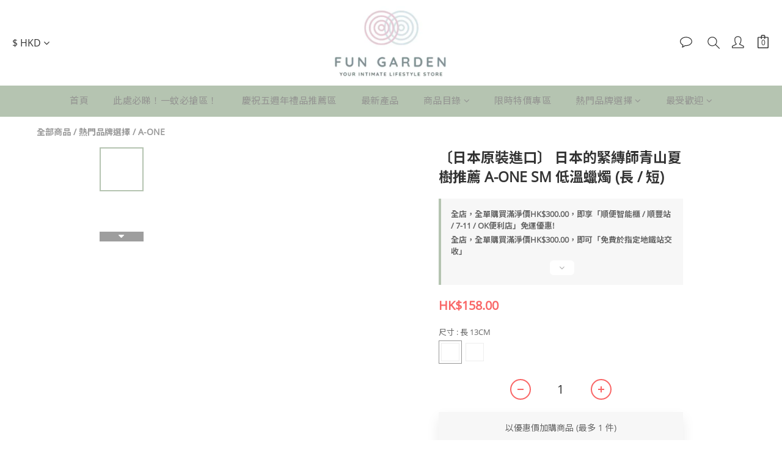

--- FILE ---
content_type: text/html; charset=utf-8
request_url: https://www.fungarden.com.hk/products/japan-a-one-blood-temperature-bondage-candle
body_size: 98617
content:
<!DOCTYPE html>
<html lang="zh-hant"><head>  <!-- prefetch dns -->
<meta http-equiv="x-dns-prefetch-control" content="on">
<link rel="dns-prefetch" href="https://cdn.shoplineapp.com">
<link rel="preconnect" href="https://cdn.shoplineapp.com" crossorigin>
<link rel="dns-prefetch" href="https://shoplineimg.com">
<link rel="preconnect" href="https://shoplineimg.com">
<link rel="dns-prefetch" href="https://shoplineimg.com">
<link rel="preconnect" href="https://shoplineimg.com" title="image-service-origin">

  <link rel="preload" href="https://cdn.shoplineapp.com/s/javascripts/currencies.js" as="script">




      <link rel="preload" as="image" href="https://shoplineimg.com/5e5f81f49e08ce0011908e8c/5ebe3e8808e9290042ac021c/800x.webp?source_format=jpg" media="(max-height: 950px)">

<!-- Wrap what we need here -->


<!-- SEO -->
  
    <title ng-non-bindable>〔日本原裝進口〕 日本的緊縳師青山夏樹推薦  A-ONE SM 低溫蠟燭 (長 / 短)</title>

  <meta name="description" content="由日本的緊縳師青山夏樹推薦，口味極重的SM 低溫蠟燭，能讓你感受完全不同的SM感覺。低溫設計不易灼傷皮膚短：闊5CM 高8CM 長：闊5CM 高13CM由日本引進">

    <meta name="keywords" content="日本的,緊縳師青山夏樹推薦,A-ONE,SM 低溫蠟燭">



<!-- Meta -->
  

    <meta property="og:title" content="〔日本原裝進口〕 日本的緊縳師青山夏樹推薦  A-ONE SM 低溫蠟燭 (長 / 短)">

  <meta property="og:type" content="product"/>

    <meta property="og:url" content="https://www.fungarden.com.hk/products/japan-a-one-blood-temperature-bondage-candle">
    <link rel="canonical" href="https://www.fungarden.com.hk/products/japan-a-one-blood-temperature-bondage-candle">

  <meta property="og:description" content="由日本的緊縳師青山夏樹推薦，口味極重的SM 低溫蠟燭，能讓你感受完全不同的SM感覺。低溫設計不易灼傷皮膚短：闊5CM 高8CM 長：闊5CM 高13CM由日本引進">

    <meta property="og:image" content="https://img.shoplineapp.com/media/image_clips/5ebe3e8808e9290042ac021c/original.jpg?1589526151">
    <meta name="thumbnail" content="https://img.shoplineapp.com/media/image_clips/5ebe3e8808e9290042ac021c/original.jpg?1589526151">

    <meta property="fb:app_id" content="1076305226082568">



<!-- locale meta -->


  <meta name="viewport" content="width=device-width, initial-scale=1.0, viewport-fit=cover">
<meta name="mobile-web-app-capable" content="yes">
<meta name="format-detection" content="telephone=no" />
<meta name="google" value="notranslate">

<!-- Shop icon -->
  <link rel="shortcut icon" type="image/png" href="https://img.shoplineapp.com/media/image_clips/5e75f30da3e36f7cdbb671ab/original.png?1584788237">




<!--- Site Ownership Data -->
<!--- Site Ownership Data End-->

<!-- Styles -->


        <link rel="stylesheet" media="all" href="https://cdn.shoplineapp.com/assets/common-898e3d282d673c037e3500beff4d8e9de2ee50e01c27252b33520348e0b17da0.css" onload="" />

        <link rel="stylesheet" media="all" href="https://cdn.shoplineapp.com/assets/theme_kingsman_v2-ceaae489b26420cd782bed4506cb310bba704cd1b10c0b071416909e363419cc.css" onload="" />


          <link rel="dns-prefetch" href="https://fonts.googleapis.com"><link rel="preconnect" href="https://fonts.googleapis.com"><link rel="dns-prefetch" href="https://fonts.gstatic.com"><link rel="preconnect" href="https://fonts.gstatic.com" crossorigin="true"><script>
  window.addEventListener('load', function() {
    const link = document.createElement('link');
    link.rel = 'stylesheet';
    link.href = 'https://fonts.googleapis.com/css2?family=Noto+Sans+TC:wght@400;500;700&family=Noto+Serif+TC:wght@400;500;700&display=swap';
    link.media = 'print';
    link.onload = () => {
      link.media = 'all';
    }
    document.head.appendChild(link);
  });
</script>

    <style>
      .variation-label:hover,.variation-label.variation-label--selected,.ProductList-breadcrumb a:hover,.ProductDetail-breadcrumb a:hover,.PromotionPage-banner .PromotionPage-breadcrumb a:hover,.member-center-coupon-nav .active,.product-available-info-time,.category-advance-filter .filter-data .filter-item-title .expend-toggle:hover,.category-advance-filter .filter-data .filter-item label:hover,.facebook-banner .fa-times,.facebook-banner .wording,sl-list-page-wishlist-button .plp-wishlist-button .fa-heart,.text-primary-color,.text-primary-color a,.text-primary-color a:hover{color:#b5c4b1}.basic-popover-mobile .member-referral-link,.basic-popover-mobile .member-referral-link:hover{color:#b5c4b1 !important}.nav-bg-color,.nav-bg-color .NavigationBar-nestedList .NavigationBar-nestedList-dropdown,.nav-bg-color.sidr,.cart-primary-bg-color:not(:empty),.primary-bg-color-tag,.primary-bg-title-color:before,.primary-hover-bg-color li:hover,.cart-chkt-btn,.cart-chkt-btn:hover,.pagination li.active a:after,.pagination li a:hover:after,.pagination li a:active:after,.pagination li a:focus:after,.addon-promotions-container .addon-item-chkbox input:checked+span,#Footer .container:last-child .item:after,.navigation-menu .navigation-menu-item,.navigation-menu .navigation-menu-second-layer,.navigation-menu .navigation-menu-third-layer,.navigation-menu .scroll-left:not(.scroll-disable):hover,.navigation-menu .scroll-right:not(.scroll-disable):hover,.custom-dropdown .custom-dropdown-option:hover,#shopline-copyright,.coupon-card-image,.category-advance-filter .filter-data .filter-item-title .expend-toggle:hover .advance-filter-icon.close-icon::before,.category-advance-filter .filter-data .filter-item-title .expend-toggle:hover .advance-filter-icon.close-icon::after,.category-advance-filter .filter-data .filter-item-title .expend-toggle:hover .advance-filter-icon.open-icon::before,.category-advance-filter .filter-data .filter-item-title .expend-toggle:hover .advance-filter-icon.open-icon::after{background:#b5c4b1}.btn-color-primary,.member-profile-save,.mobile-verification-btn,.session-varify-code-btn,.MemberCenter .product-review-block .btn-primary,.quick-cart-cancel,.basic-popover-desktop .close-button,.basic-popover-desktop .body .action-button,#get-welcome-member-referral-credits .close-section .close-button,#get-welcome-member-referral-credits .body .continue{background:#b5c4b1 !important}.member-price-tag,.product-customized-labels,.modal-confirm .modal-footer .btn-confirm,.btn-cart-fixed:not(.btn-buy-now),.ProductList-settings category-filter-button .advance-filter-button:hover,.category-advance-filter .apply-button,.category-advance-filter .filter-data .filter-item label input[type='checkbox']:checked::after,.member-center-profile__submit-button,.member-center-profile__retry-button,.member-center-profile__member-referral-modal-button,.member-center-profile__email-verification-modal-button,.member-center-profile__submit-button:hover,.member-center-profile__retry-button:hover,.member-center-profile__member-referral-modal-button:hover,.member-center-profile__email-verification-modal-button:hover{background-color:#b5c4b1}.variation-label:hover,.variation-label.variation-label--selected,.cart-chkt-btn,.addon-promotions-container .addon-promotion-item-wrapper .addon-selected,.addon-promotions-container .addon-item-chkbox input:checked+span,.modal-confirm .modal-footer .btn-confirm,.variant-image.selected .image-container,.btn-cart-fixed:not(.btn-buy-now),.product-available-info,.category-advance-filter .filter-data .filter-price-range input:focus,.category-advance-filter .filter-data .filter-price-range input:hover,.member-center-profile__submit-button,.member-center-profile__retry-button,.member-center-profile__member-referral-modal-button,.member-center-profile__email-verification-modal-button,.member-center-profile__submit-button:hover,.member-center-profile__retry-button:hover,.member-center-profile__member-referral-modal-button:hover,.member-center-profile__email-verification-modal-button:hover{border-color:#b5c4b1}.btn-color-primary,.member-profile-save,.mobile-verification-btn,.session-varify-code-btn,.MemberCenter .product-review-block .btn-primary,.basic-popover-desktop .body .action-button,#get-welcome-member-referral-credits .body .continue,.checkout-coupon-list-card:hover>.checkout-coupon-list-card-body{border-color:#b5c4b1 !important}.Product-promotions,.Util-cssToggle ~ .Util-cssToggleLabel{border-left-color:#b5c4b1}.product-available-info-time{border-bottom-color:#b5c4b1}.product-available-info-icon .icon-clock,.js-sticky-cart-button-container.fast-checkout-container.has-buy-now-button .icon-cart{fill:#b5c4b1}.customer-review-bar-color{background-color:rgba(43,56,100,0.3) !important}.facebook-quick-signup-success-page .title{color:#b5c4b1}.facebook-quick-signup-success-page .btn-facebook-redirect{background-color:#b5c4b1}.facebook-quick-signup-success-page .btn-facebook-redirect:hover{background-color:#b5c4b1;color:#fff;opacity:0.8}.facebook-quick-signup-failure-page .title{color:#b5c4b1}.facebook-quick-signup-failure-page .btn-facebook-redirect{background-color:#b5c4b1}.facebook-quick-signup-failure-page .btn-facebook-redirect:hover{background-color:#b5c4b1;color:#fff;opacity:0.8}.multi-checkout-confirm .multi-checkout-confirm__delivery_notice{color:#b5c4b1}.multi-checkout-confirm .multi-checkout-confirm__delivery_notice:before,.multi-checkout-confirm .multi-checkout-confirm__delivery_notice:after{background-color:#b5c4b1}#checkout-object__section .checkout-object__info_cart-header{color:#b5c4b1}#checkout-object__section .checkout-object__info_cart-header .icon-basket{fill:#b5c4b1}#signup-login-page .solid-btn:not([disabled]){background-color:#b5c4b1;border-color:#b5c4b1}#signup-login-page .solid-btn:not([disabled]):hover{color:#fff;opacity:0.9}#signup-login-page .solid-btn[data-loading]{background-color:#b5c4b1;border-color:#b5c4b1}#signup-login-page .outline-btn:not([disabled]){color:#b5c4b1;border-color:#b5c4b1}#signup-login-page .outline-btn:not([disabled]):hover{color:#fff;background-color:#b5c4b1;border-color:#b5c4b1;opacity:0.9}#signup-login-page .outline-btn[data-loading]{color:#b5c4b1;border-color:#b5c4b1}.member-center-profile__submit-button:hover,.member-center-profile__retry-button:hover,.member-center-profile__member-referral-modal-button:hover,.member-center-profile__email-verification-modal-button:hover{opacity:0.9}

    </style>
    <style>
      .nav-bg-color .navigation-menu-item-label,.pagination>.active>a,.pagination>.active>span,.pagination>.active>a:hover,.pagination>.active>span:hover,.pagination>.active>a:focus,.pagination>.active>span:focus,.ProductDetail-product-info .btn-custom:not(.btn-buy-now),.member-price-tag,.product-customized-labels,.ProductList-settings-list li:hover,.btn-cart-fixed:not(.btn-buy-now),.modal-confirm .modal-footer .btn-confirm,.NavigationBar-nestedList .NavigationBar-nestedList-dropdown .fa.menu-list-item,#shopline-copyright>a{color:#939391}.nav-bg-color .MenuPanel-section .MenuPanel-section-header,.nav-bg-color .MenuPanel-section .List-item a,.cart-chkt-btn,.QuickCart-modal .quick-cart-body .product-info .btn-custom,.btn-color-primary,.member-profile-save,.mobile-verification-btn,.MemberCenter .product-review-block .btn-primary,.custom-dropdown .custom-dropdown-option:hover,.basic-popover-desktop .body .action-button,#get-welcome-member-referral-credits .body .continue{color:#939391 !important}.cart-chkt-btn:hover .ladda-spinner div,.basic-popover-desktop .close-button:before,.basic-popover-desktop .close-button:after,#get-welcome-member-referral-credits .close-section .close-button:before,#get-welcome-member-referral-credits .close-section .close-button:after{background:#939391 !important}.nav-bg-color .MenuPanel-othersMenu .List-item{border-color:#939391}.addon-promotions-container .addon-item-chkbox span:before{border-left-color:#939391}.nav-bg-color .MenuPanel-section .MenuPanel-section-header:not(:first-child):before{border-top-color:#939391}.quick-cart-cancel-holder .quick-cart-cancel:before,.quick-cart-cancel-holder .quick-cart-cancel:after,.addon-promotions-container .addon-item-chkbox span:before{border-bottom-color:#939391}.nav-bg-color .MenuPanel-othersMenu .List-item svg{fill:#939391}

    </style>
    <style>
      .product-info .price-sale,.product-info .price-regular:not(.price-crossed),.product-info .quick-cart-price>div>div:not(.price-crossed),.ProductDetail-product-info .price-sale,.ProductDetail-product-info .price-regular:not(.price-crossed),.addon-promotions-container .addon-promotion-item .price-sale,.NavigationBar .List-item:hover .App-currencyDropdown .Label:first-letter,.NavigationBar .List-item:hover .CartPanel-toggleButton .Cart-count,.NavigationBar .List-item:hover .NavigationBar-actionMenu-button span,.Wishlist-addItem-block .btn-add-wishlist,.Back-in-stock-addItem-block .btn-add-back-in-stock,.ProductList-nestedList-dropdown .Label:hover,.PromotionPage-container product-item .price-sale,.PromotionPage-container redeem-gift-item .price-sale,.PromotionCart-content .product-content .price-details{color:#F96666}.tertiary-color-price,.tertiary-hover-color:hover,.ProductReview-container a.primary-color-hover:hover,.ProductReview-container .List-item a.primary-color-hover:hover,.ProductReview-container .List-item a.disabled{color:#F96666 !important}.NavigationBar .List-item:hover .CartPanel-toggleButton .Cart-count:not(:empty),.NavigationBar .NavigationBar-nestedList .multi-sub .sub-prev:hover>span,.NavigationBar .NavigationBar-nestedList .multi-sub .sub-next:hover>span{background:#F96666}.PromotionCart-content .product-content .input-group-btn>.btn{border-color:#F96666}.form-quantity .input-group-btn .btn-checkout{border-color:#F96666 !important}.form-quantity .input-group-btn:last-child .btn-checkout:after,.accordion-box .accordion-title span:after,.addon-promotions-container .addon-promotion-item .quantity-container span:last-child button:after{border-left-color:#F96666}.form-quantity .input-group-btn .btn-checkout:before,.accordion-box .accordion-title span:before,.addon-promotions-container .addon-promotion-item .quantity-container button:before{border-bottom-color:#F96666}.tertiary-fill-icon,.NavigationBar .List-item:hover svg.icons,.PromotionPage-container product-item .boxify-image-wrapper .btn-add-to-promotion-cart svg,.PromotionPage-container redeem-gift-item .boxify-image-wrapper .btn-add-to-promotion-cart svg{fill:#F96666}.tertiary-hover-icon:hover svg{fill:#F96666 !important}.ProductReview-container a{text-decoration:none !important}

    </style>
    <style>
      *{font-family:"Open Sans", "Noto Sans TC", "Noto Sans SC", "Mitr", serif}

    </style>







  <link rel="stylesheet" media="all" href="https://cdn.shoplineapp.com/packs/css/intl_tel_input-0d9daf73.chunk.css" />








<script type="text/javascript">
  window.mainConfig = JSON.parse('{\"sessionId\":\"\",\"merchantId\":\"5e5f81f49e08ce0011908e8c\",\"appCoreHost\":\"shoplineapp.com\",\"assetHost\":\"https://cdn.shoplineapp.com/packs/\",\"apiBaseUrl\":\"http://shoplineapp.com\",\"eventTrackApi\":\"https://events.shoplytics.com/api\",\"frontCommonsApi\":\"https://front-commons.shoplineapp.com/api\",\"appendToUrl\":\"\",\"env\":\"production\",\"merchantData\":{\"_id\":\"5e5f81f49e08ce0011908e8c\",\"addon_limit_enabled\":true,\"base_country_code\":\"HK\",\"base_currency\":{\"id\":\"hkd\",\"iso_code\":\"HKD\",\"alternate_symbol\":\"HK$\",\"name\":\"Hong Kong Dollar\",\"symbol_first\":true,\"subunit_to_unit\":100},\"base_currency_code\":\"HKD\",\"beta_feature_keys\":[],\"brand_home_url\":\"https://www.fungarden.com.hk\",\"checkout_setting\":{\"enable_membership_autocheck\":false,\"enable_subscription_autocheck\":false,\"enabled_abandoned_cart_notification\":true,\"enable_sc_fast_checkout\":false,\"rounding_setting\":{\"enabled\":false,\"rounding_mode\":\"round_half_even\",\"smallest_denomination\":10}},\"current_plan_key\":\"basket\",\"current_theme_key\":\"kingsman_v2\",\"delivery_option_count\":7,\"enabled_stock_reminder\":false,\"handle\":\"fungarden\",\"identifier\":\"\",\"instagram_access_token\":\"IGQVJYRVZAINE40QU91S0FRdGdRQm82aDlQRWI5alF5eXVwOThFOTZAVaGZA3Ym1uWnNPWXIwYV9yUkt5YzVIOU9hWXgxMDFuRlhjelpTTnlXdE9IODBKWUl2Q3NiRV9RODlDNTBkVVF3\",\"instagram_id\":\"17841434000652071\",\"invoice_activation\":\"inactive\",\"is_image_service_enabled\":true,\"mobile_logo_media_url\":\"https://img.shoplineapp.com/media/image_clips/5e75a4b056e54e002d5b48fa/original.png?1584768176\",\"name\":\"Fun Garden (香港人的優質兩性用品專門店)\",\"order_setting\":{\"invoice_activation\":\"inactive\",\"short_message_activation\":\"inactive\",\"stock_reminder_activation\":\"false\",\"default_out_of_stock_reminder\":true,\"auto_cancel_expired_orders\":true,\"auto_revert_credit\":true,\"enabled_order_auth_expiry\":false,\"enforce_user_login_on_checkout\":false,\"enabled_abandoned_cart_notification\":true,\"enable_order_split_einvoice_reissue\":false,\"no_duplicate_uniform_invoice\":false,\"checkout_without_email\":false,\"hourly_auto_invoice\":false,\"enabled_location_id\":false,\"enabled_sf_hidden_product_name\":true,\"customer_return_order\":{\"enabled\":false,\"available_return_days\":\"7\"},\"customer_cancel_order\":{\"enabled\":false,\"auto_revert_credit\":false},\"invoice\":{\"tax_id\":\"\"},\"facebook_messenging\":{\"status\":\"active\"},\"status_update_sms\":{\"status\":\"deactivated\"},\"private_info_handle\":{\"enabled\":true,\"custom_fields_enabled\":true}},\"payment_method_count\":9,\"product_setting\":{\"enabled_show_member_price\":true,\"enabled_product_review\":true,\"variation_display\":\"swatches\",\"price_range_enabled\":true},\"promotion_setting\":{\"one_coupon_limit_enabled\":true,\"show_promotion_reminder\":false,\"multi_order_discount_strategy\":\"order_or_tier_promotion\",\"order_gift_threshold_mode\":\"after_price_discounts\",\"order_free_shipping_threshold_mode\":\"after_all_discounts\",\"category_item_gift_threshold_mode\":\"before_discounts\",\"category_item_free_shipping_threshold_mode\":\"before_discounts\"},\"rollout_keys\":[\"2FA_google_authenticator\",\"3_layer_category\",\"3_layer_navigation\",\"3_layer_variation\",\"711_CB_13countries\",\"711_CB_pickup_TH\",\"711_c2b_report_v2\",\"711_cross_delivery\",\"MC_manual_order\",\"MO_Apply_Coupon_Code\",\"StaffCanBeDeleted_V1\",\"UTM_export\",\"UTM_register\",\"abandoned_cart_notification\",\"add_system_fontstyle\",\"add_to_cart_revamp\",\"addon_products_limit_10\",\"addon_products_limit_unlimited\",\"addon_quantity\",\"address_format_batch2\",\"address_format_jp\",\"address_format_my\",\"address_format_us\",\"address_format_vn\",\"admin_app_extension\",\"admin_custom_domain\",\"admin_image_service\",\"admin_manual_order\",\"admin_realtime\",\"admin_vietnam_dong\",\"adminapp_order_form\",\"adminapp_wa_contacts_list\",\"ads_system_new_tab\",\"adyen_my_sc\",\"affiliate_by_product\",\"affiliate_dashboard\",\"affiliate_kol_report\",\"affiliate_kol_report_appstore\",\"alipay_hk_sc\",\"amazon_product_review\",\"android_pos_agent_clockin_n_out\",\"android_pos_purchase_order_partial_in_storage\",\"android_pos_save_send_receipt\",\"android_pos_v2_force_upgrade_version_1-50-0_date_2025-08-30\",\"app_categories_filtering\",\"app_multiplan\",\"app_subscription_prorated_billing\",\"apply_multi_order_discount\",\"apps_store\",\"apps_store_blog\",\"apps_store_fb_comment\",\"apps_store_wishlist\",\"appstore_free_trial\",\"archive_order_data\",\"archive_order_ui\",\"assign_products_to_category\",\"auth_flow_revamp\",\"auto_credit\",\"auto_credit_notify\",\"auto_credit_percentage\",\"auto_credit_recurring\",\"auto_reply_comment\",\"auto_save_sf_plus_address\",\"auto_suspend_admin\",\"availability_buy_online_pickup_instore\",\"availability_preview_buy_online_pickup_instore\",\"basket_comparising_link_CNY\",\"basket_comparising_link_HKD\",\"basket_comparising_link_TWD\",\"basket_invoice_field\",\"basket_pricing_page_cny\",\"basket_pricing_page_hkd\",\"basket_pricing_page_myr\",\"basket_pricing_page_sgd\",\"basket_pricing_page_thb\",\"basket_pricing_page_twd\",\"basket_pricing_page_usd\",\"basket_pricing_page_vnd\",\"basket_subscription_coupon\",\"basket_subscription_email\",\"bianco_setting\",\"bidding_select_product\",\"bing_ads\",\"birthday_format_v2\",\"block_gtm_for_lighthouse\",\"blog\",\"blog_app\",\"blog_revamp_admin\",\"blog_revamp_admin_category\",\"blog_revamp_doublewrite\",\"blog_revamp_related_products\",\"blog_revamp_shop_category\",\"blog_revamp_singleread\",\"breadcrumb\",\"broadcast_advanced_filters\",\"broadcast_analytics\",\"broadcast_clone\",\"broadcast_email_html\",\"broadcast_facebook_template\",\"broadcast_line_template\",\"broadcast_unsubscribe_email\",\"bulk_action_customer\",\"bulk_action_product\",\"bulk_assign_point\",\"bulk_import_multi_lang\",\"bulk_payment_delivery_setting\",\"bulk_printing_labels_711C2C\",\"bulk_update_dynamic_fields\",\"bulk_update_job\",\"bulk_update_new_fields\",\"bulk_update_product_download_with_filter\",\"bulk_update_tag\",\"bundle_add_type\",\"bundle_group\",\"bundle_page\",\"bundle_pricing\",\"bundle_promotion_apply_enhancement\",\"bundle_stackable\",\"buy_at_amazon\",\"buy_button\",\"buy_now_button\",\"buyandget_promotion\",\"callback_service\",\"cancel_order_by_customer\",\"cancel_order_by_customer_v2\",\"cart_addon\",\"cart_addon_condition\",\"cart_addon_limit\",\"cart_uuid\",\"category_banner_multiple\",\"category_limit_unlimited\",\"category_sorting\",\"channel_amazon\",\"channel_fb\",\"channel_integration\",\"channel_line\",\"charge_shipping_fee_by_product_qty\",\"chat_widget\",\"chat_widget_livechat\",\"checkout_membercheckbox_toggle\",\"checkout_setting\",\"cn_pricing_page_2019\",\"combine_orders_app\",\"component_h1_tag\",\"connect_new_facebookpage\",\"consolidated_billing\",\"cookie_consent\",\"country_code\",\"coupon_center_back_to_cart\",\"coupon_notification\",\"coupon_v2\",\"create_staff_revamp\",\"credit_campaign\",\"credit_condition_5_tier_ec\",\"credit_point_report\",\"credit_point_triggerpoint\",\"crm_email_custom\",\"crm_notify_preview\",\"crm_sms_custom\",\"crm_sms_notify\",\"cross_shop_tracker\",\"custom_css\",\"custom_home_delivery_tw\",\"custom_notify\",\"custom_order_export\",\"customer_advanced_filter\",\"customer_coupon\",\"customer_custom_field_limit_5\",\"customer_data_secure\",\"customer_edit\",\"customer_export_v2\",\"customer_group\",\"customer_group_analysis\",\"customer_group_filter_p2\",\"customer_group_filter_p3\",\"customer_group_regenerate\",\"customer_group_sendcoupon\",\"customer_import_50000_failure_report\",\"customer_import_v2\",\"customer_import_v3\",\"customer_list\",\"customer_new_report\",\"customer_referral\",\"customer_referral_notify\",\"customer_search_match\",\"customer_tag\",\"dashboard_v2\",\"dashboard_v2_revamp\",\"date_picker_v2\",\"deep_link_support_linepay\",\"deep_link_support_payme\",\"deep_search\",\"default_theme_ultrachic\",\"delivery_time\",\"delivery_time_with_quantity\",\"design_submenu\",\"dev_center_app_store\",\"disable_footer_brand\",\"disable_old_upgrade_reminder\",\"domain_applicable\",\"doris_bien_setting\",\"dusk_setting\",\"dynamic_shipping_rate_refactor\",\"ec_order_unlimit\",\"ecpay_expirydate\",\"ecpay_payment_gateway\",\"einvoice_bulk_update\",\"einvoice_edit\",\"einvoice_newlogic\",\"email_credit_expire_notify\",\"email_custom\",\"email_member_forget_password_notify\",\"email_member_register_notify\",\"email_order_notify\",\"email_verification\",\"enable_body_script\",\"enable_calculate_api_promotion_apply\",\"enable_calculate_api_promotion_filter\",\"enable_cart_api\",\"enable_cart_service\",\"enable_corejs_splitting\",\"enable_lazysizes_image_tag\",\"enable_new_css_bundle\",\"enable_order_status_callback_revamp_for_promotion\",\"enable_order_status_callback_revamp_for_storefront\",\"enable_promotion_usage_record\",\"enable_shopjs_splitting\",\"enhanced_catalog_feed\",\"exclude_product\",\"exclude_product_v2\",\"execute_shipment_permission\",\"export_inventory_report_v2\",\"express_cart\",\"express_checkout_pages\",\"facebook_ads\",\"facebook_dia\",\"facebook_line_promotion_notify\",\"facebook_login\",\"facebook_messenger_subscription\",\"facebook_notify\",\"facebook_pixel_manager\",\"fb_comment_app\",\"fb_entrance_optimization\",\"fb_feed_unlimit\",\"fb_group\",\"fb_multi_category_feed\",\"fb_pixel_matching\",\"fb_pixel_v2\",\"fb_post_management\",\"fb_product_set\",\"fb_ssapi\",\"fb_sub_button\",\"fbe_oe\",\"fbe_shop\",\"fbe_v2\",\"fbe_v2_edit\",\"fbig_shop_disabled\",\"feature_alttag_phase1\",\"feature_alttag_phase2\",\"flash_price_campaign\",\"fm_order_receipt\",\"fmt_c2c_newlabel\",\"fmt_revision\",\"footer_builder\",\"footer_builder_new\",\"form_builder\",\"form_builder_access\",\"form_builder_user_management\",\"form_builder_v2_elements\",\"form_builder_v2_receiver\",\"form_builder_v2_report\",\"fps_rolling_key\",\"freeshipping_promotion_condition\",\"get_coupon\",\"get_promotions_by_cart\",\"gift_promotion_condition\",\"gift_shipping_promotion_discount_condition\",\"gifts_limit_10\",\"gifts_limit_unlimited\",\"gmv_revamp\",\"godaddy\",\"google_ads_api\",\"google_ads_manager\",\"google_analytics_4\",\"google_analytics_manager\",\"google_content_api\",\"google_dynamic_remarketing_tag\",\"google_enhanced_conversions\",\"google_preorder_feed\",\"google_product_category_3rdlayer\",\"google_recaptcha\",\"google_remarketing_manager\",\"google_signup_login\",\"google_tag_manager\",\"gp_tw_sc\",\"group_url_bind_post_live\",\"h2_tag_phase1\",\"hct_logistics_bills_report\",\"hidden_product\",\"hidden_product_p2\",\"hide_credit_point_record_balance\",\"hk_pricing_page_2019\",\"hkd_pricing_page_disabled_2020\",\"ig_browser_notify\",\"ig_live\",\"ig_login_entrance\",\"ig_new_api\",\"image_gallery\",\"image_gallery_p2\",\"image_host_by_region\",\"image_limit_100000\",\"image_limit_30000\",\"image_widget_mobile\",\"increase_variation_limit\",\"instagram_create_post\",\"instagram_post_sales\",\"instant_order_form\",\"integrated_label_711\",\"integrated_sfexpress\",\"integration_one\",\"inventory_change_reason\",\"inventory_search_v2\",\"job_api_products_export\",\"job_api_user_export\",\"job_product_import\",\"jquery_v3\",\"kingsman_v2_setting\",\"layout_engine_service_kingsman_blogs\",\"layout_engine_service_kingsman_member_center\",\"layout_engine_service_kingsman_pdp\",\"layout_engine_service_kingsman_plp\",\"layout_engine_service_kingsman_promotions\",\"line_ads_tag\",\"line_broadcast\",\"line_login\",\"line_login_mobile\",\"line_shopping_new_fields\",\"live_after_keyword\",\"live_announce_bids\",\"live_announce_buyer\",\"live_bidding\",\"live_bulk_checkoutlink\",\"live_bulk_edit\",\"live_checkout_notification\",\"live_checkout_notification_all\",\"live_checkout_notification_message\",\"live_comment_discount\",\"live_comment_robot\",\"live_create_product_v2\",\"live_crosspost\",\"live_dashboard_product\",\"live_event_discount\",\"live_exclusive_price\",\"live_fb_group\",\"live_fhd_video\",\"live_general_settings\",\"live_group_event\",\"live_host_panel\",\"live_ig_messenger_broadcast\",\"live_ig_product_recommend\",\"live_im_switch\",\"live_keyword_switch\",\"live_line_broadcast\",\"live_line_multidisplay\",\"live_luckydraw_enhancement\",\"live_messenger_broadcast\",\"live_order_block\",\"live_print_advanced\",\"live_product_recommend\",\"live_shopline_keyword\",\"live_stream_settings\",\"logistic_bill_v2_711_b2c\",\"logistic_bill_v2_711_c2c\",\"logo_favicon\",\"luckydraw_products\",\"luckydraw_qualification\",\"manual_activation\",\"manual_order\",\"manual_order_7-11\",\"manual_order_ec_to_sc\",\"manually_bind_post\",\"marketing_affiliate\",\"marketing_affiliate_p2\",\"mc-history-instant\",\"mc_711crossborder\",\"mc_ad_tag\",\"mc_assign_message\",\"mc_auto_bind_member\",\"mc_autoreply_question\",\"mc_broadcast\",\"mc_bulk_read\",\"mc_chatbot_template\",\"mc_delete_message\",\"mc_edit_cart\",\"mc_history_instant\",\"mc_history_post\",\"mc_im\",\"mc_inbox_autoreply\",\"mc_instant_notifications\",\"mc_invoicetitle_optional\",\"mc_keyword_autotagging\",\"mc_line_broadcast\",\"mc_line_cart\",\"mc_logistics_hct\",\"mc_logistics_tcat\",\"mc_manage_blacklist\",\"mc_mark_todo\",\"mc_new_menu\",\"mc_phone_tag\",\"mc_reminder_unpaid\",\"mc_reply_pic\",\"mc_setting_message\",\"mc_setting_orderform\",\"mc_shop_message_refactor\",\"mc_sort_waitingtime\",\"mc_sort_waitingtime_new\",\"mc_tw_invoice\",\"media_gcp_upload\",\"member_center_profile_revamp\",\"member_import_notify\",\"member_info_reward\",\"member_info_reward_subscription\",\"member_password_setup_notify\",\"member_points\",\"member_points_notify\",\"membership_tier_double_write\",\"memebr_center_point_credit_revamp\",\"menu_limit_100\",\"menu_limit_unlimited\",\"merchant_bills_slp\",\"message_center_v3\",\"message_revamp\",\"mo_remove_discount\",\"mobile_and_email_signup\",\"mobile_signup_p2\",\"modularize_address_format\",\"molpay_credit_card\",\"multi_lang\",\"multicurrency\",\"my_pricing_page_2019\",\"myapp_reauth_alert\",\"myr_pricing_page_disabled_2020\",\"new_app_subscription\",\"new_layout_for_mobile_and_pc\",\"new_onboarding_flow\",\"new_return_management\",\"new_settings_apply_all_promotion\",\"new_signup_flow\",\"new_sinopac_3d\",\"notification_custom_sending_time\",\"npb_theme_philia\",\"npb_widget_font_size_color\",\"ob_revamp\",\"ob_sgstripe\",\"ob_twecpay\",\"oceanpay\",\"old_fbe_removal\",\"onboarding_basketplan\",\"onboarding_handle\",\"one_new_filter\",\"one_page_store\",\"one_page_store_1000\",\"one_page_store_clone\",\"one_page_store_product_set\",\"oneship_installable\",\"online_credit_redemption_toggle\",\"online_store_design\",\"online_store_design_setup_guide_basketplan\",\"order_add_to_cart\",\"order_archive_calculation_revamp_crm_amount\",\"order_archive_calculation_revamp_crm_member\",\"order_archive_product_testing\",\"order_archive_testing\",\"order_archive_testing_crm\",\"order_archive_testing_order_details\",\"order_archive_testing_return_order\",\"order_confirmation_slip_upload\",\"order_custom_field_limit_5\",\"order_custom_notify\",\"order_discount_stackable\",\"order_export_366day\",\"order_export_v2\",\"order_filter_shipped_date\",\"order_message_broadcast\",\"order_new_source\",\"order_promotion_split\",\"order_search_custom_field\",\"order_search_sku\",\"order_select_across_pages\",\"order_sms_notify\",\"order_split\",\"order_status_non_automation\",\"order_status_tag_color\",\"order_tag\",\"orderemail_new_logic\",\"other_custom_notify\",\"out_of_stock_order\",\"page_builder_revamp\",\"page_builder_revamp_theme_setting\",\"page_builder_section_cache_enabled\",\"page_builder_widget_accordion\",\"page_builder_widget_blog\",\"page_builder_widget_category\",\"page_builder_widget_collage\",\"page_builder_widget_countdown\",\"page_builder_widget_custom_liquid\",\"page_builder_widget_instagram\",\"page_builder_widget_product_text\",\"page_builder_widget_subscription\",\"page_builder_widget_video\",\"page_limit_unlimited\",\"page_view_cache\",\"pakpobox\",\"partial_free_shipping\",\"payme\",\"payment_condition\",\"payment_fee_config\",\"payment_image\",\"payment_octopus\",\"payment_slip_notify\",\"paypal_upgrade\",\"pdp_image_lightbox\",\"pdp_image_lightbox_icon\",\"pending_subscription\",\"philia_setting\",\"pickup_remember_store\",\"plp_label_wording\",\"plp_product_seourl\",\"plp_variation_selector\",\"point_campaign\",\"point_redeem_to_cash\",\"pos_only_product_settings\",\"pos_retail_store_price\",\"pos_setup_guide_basketplan\",\"post_cancel_connect\",\"post_commerce_stack_comment\",\"post_fanpage_luckydraw\",\"post_fb_group\",\"post_general_setting\",\"post_lock_pd\",\"post_sales_dashboard\",\"postsale_auto_reply\",\"postsale_create_post\",\"postsale_ig_auto_reply\",\"postsales_connect_multiple_posts\",\"preset_publish\",\"product_available_time\",\"product_cost_permission\",\"product_feed_info\",\"product_feed_manager_availability\",\"product_feed_revamp\",\"product_index_v2\",\"product_info\",\"product_limit_1000\",\"product_limit_unlimited\",\"product_log_v2\",\"product_page_limit_10\",\"product_quantity_update\",\"product_recommendation_abtesting\",\"product_revamp_doublewrite\",\"product_revamp_singleread\",\"product_review_import\",\"product_review_import_installable\",\"product_review_plp\",\"product_review_reward\",\"product_search\",\"product_set_revamp\",\"product_set_v2_enhancement\",\"product_summary\",\"promotion_blacklist\",\"promotion_filter_by_date\",\"promotion_first_purchase\",\"promotion_first_purchase_channel\",\"promotion_hour\",\"promotion_limit_100\",\"promotion_limit_unlimited\",\"promotion_minitem\",\"promotion_page\",\"promotion_page_reminder\",\"promotion_page_seo_button\",\"promotion_record_archive_test\",\"promotion_reminder\",\"purchase_limit_campaign\",\"quick_answer\",\"recaptcha_reset_pw\",\"redirect_301_settings\",\"rejected_bill_reminder\",\"remove_fblike_sc\",\"repay_cookie\",\"replace_janus_interface\",\"replace_lms_old_oa_interface\",\"reports\",\"revert_credit\",\"revert_credit_p2\",\"revert_credit_status\",\"sales_dashboard\",\"sangria_setting\",\"sc_advanced_keyword\",\"sc_alipay_standard\",\"sc_atm\",\"sc_auto_bind_member\",\"sc_autodetect_address\",\"sc_autodetect_paymentslip\",\"sc_autoreply_icebreaker\",\"sc_clearcart\",\"sc_clearcart_all\",\"sc_comment_label\",\"sc_comment_list\",\"sc_conversations_statistics_sunset\",\"sc_download_adminapp\",\"sc_group_pm_commentid\",\"sc_group_webhook\",\"sc_intercom\",\"sc_list_search\",\"sc_mo_711emap\",\"sc_outstock_msg\",\"sc_overall_statistics_api_v3\",\"sc_pickup\",\"sc_product_set\",\"sc_product_variation\",\"sc_slp_subscription_promotion\",\"sc_standard\",\"sc_store_pickup\",\"sc_wa_message_report\",\"scheduled_home_page\",\"search_function_image_gallery\",\"security_center\",\"select_all_customer\",\"select_all_inventory\",\"send_coupon_notification\",\"session_expiration_period\",\"setup_guide_basketplan\",\"sfexpress_centre\",\"sfexpress_eflocker\",\"sfexpress_service\",\"sfexpress_store\",\"sg_onboarding_currency\",\"share_cart_link\",\"shop_builder_plp\",\"shop_category_filter\",\"shop_category_filter_bulk_action\",\"shop_product_search_rate_limit\",\"shop_related_recaptcha\",\"shop_template_advanced_setting\",\"shopline_captcha\",\"shopline_email_captcha\",\"shopline_product_reviews\",\"shoplytics_benchmark\",\"shoplytics_broadcast_api_v3\",\"shoplytics_channel_store_permission\",\"shoplytics_credit_analysis\",\"shoplytics_customer_refactor_api_v3\",\"shoplytics_date_picker_v2\",\"shoplytics_event_realtime_refactor_api_v3\",\"shoplytics_events_api_v3\",\"shoplytics_export_flex\",\"shoplytics_homepage_v2\",\"shoplytics_invoices_api_v3\",\"shoplytics_lite\",\"shoplytics_membership_tier_growth\",\"shoplytics_orders_api_v3\",\"shoplytics_ordersales_v3\",\"shoplytics_payments_api_v3\",\"shoplytics_pro\",\"shoplytics_product_revamp_api_v3\",\"shoplytics_promotions_api_v3\",\"shoplytics_psa_multi_stores_export\",\"shoplytics_psa_sub_categories\",\"shoplytics_rfim_enhancement_v3\",\"shoplytics_session_metrics\",\"shoplytics_staff_api_v3\",\"shoplytics_to_hd\",\"shopping_session_enabled\",\"signin_register_revamp\",\"skya_setting\",\"sl_logistics_bulk_action\",\"sl_logistics_fmt_freeze\",\"sl_logistics_modularize\",\"sl_payment_alipay\",\"sl_payment_cc\",\"sl_payment_standard_v2\",\"sl_payment_type_check\",\"sl_payments_apple_pay\",\"sl_payments_cc_promo\",\"sl_payments_my_cc\",\"sl_payments_my_fpx\",\"sl_payments_sg_cc\",\"sl_pos_admin_cancel_order\",\"sl_pos_admin_delete_order\",\"sl_pos_admin_inventory_transfer\",\"sl_pos_admin_order_archive_testing\",\"sl_pos_admin_purchase_order\",\"sl_pos_admin_register_shift\",\"sl_pos_admin_staff\",\"sl_pos_agent_by_channel\",\"sl_pos_agent_clockin_n_out\",\"sl_pos_agent_performance\",\"sl_pos_android_A4_printer\",\"sl_pos_android_check_cart_items_with_local_db\",\"sl_pos_android_order_reduction\",\"sl_pos_android_receipt_enhancement\",\"sl_pos_app_order_archive_testing\",\"sl_pos_app_transaction_filter_enhance\",\"sl_pos_apps_store\",\"sl_pos_bugfender_log_reduction\",\"sl_pos_bulk_import_purchase_order\",\"sl_pos_bulk_import_update_enhancement\",\"sl_pos_check_duplicate_create_order\",\"sl_pos_claim_coupon\",\"sl_pos_convert_order_to_cart_by_snapshot\",\"sl_pos_customerID_duplicate_check\",\"sl_pos_customer_info_enhancement\",\"sl_pos_customized_price\",\"sl_pos_disable_touchid_unlock\",\"sl_pos_discount\",\"sl_pos_einvoice_refactor\",\"sl_pos_feature_permission\",\"sl_pos_force_upgrade_1-109-0\",\"sl_pos_force_upgrade_1-110-1\",\"sl_pos_free_gifts_promotion\",\"sl_pos_from_Swift_to_OC\",\"sl_pos_iOS_A4_printer\",\"sl_pos_iOS_app_transaction_filter_enhance\",\"sl_pos_iOS_cashier_revamp_cart\",\"sl_pos_iOS_cashier_revamp_product_list\",\"sl_pos_iPadOS_version_upgrade_remind_16_0_0\",\"sl_pos_initiate_couchbase\",\"sl_pos_inventory_count\",\"sl_pos_inventory_count_difference_reason\",\"sl_pos_inventory_count_for_selected_products\",\"sl_pos_inventory_feature_module\",\"sl_pos_inventory_transfer_insert_enhancement\",\"sl_pos_inventory_transfer_request\",\"sl_pos_invoice_product_name_filter\",\"sl_pos_invoice_swiftUI_revamp\",\"sl_pos_invoice_toast_show\",\"sl_pos_ios_receipt_info_enhancement\",\"sl_pos_ios_small_label_enhancement\",\"sl_pos_ios_version_upgrade_remind\",\"sl_pos_itc\",\"sl_pos_logo_terms_and_condition\",\"sl_pos_new_report_customer_analysis\",\"sl_pos_new_report_daily_payment_methods\",\"sl_pos_new_report_overview\",\"sl_pos_new_report_product_preorder\",\"sl_pos_new_report_transaction_detail\",\"sl_pos_no_minimum_age\",\"sl_pos_order_refactor_admin\",\"sl_pos_order_upload_using_pos_service\",\"sl_pos_partial_return\",\"sl_pos_password_setting_refactor\",\"sl_pos_payment\",\"sl_pos_payment_method_picture\",\"sl_pos_payment_method_prioritized_and_hidden\",\"sl_pos_payoff_preorder\",\"sl_pos_product_add_to_cart_refactor\",\"sl_pos_product_variation_ui\",\"sl_pos_promotion\",\"sl_pos_purchase_order_onlinestore\",\"sl_pos_purchase_order_partial_in_storage\",\"sl_pos_receipt_information\",\"sl_pos_receipt_preorder_return_enhancement\",\"sl_pos_receipt_swiftUI_revamp\",\"sl_pos_register_shift\",\"sl_pos_report_shoplytics_psi\",\"sl_pos_revert_credit\",\"sl_pos_save_send_receipt\",\"sl_pos_show_coupon\",\"sl_pos_stock_refactor\",\"sl_pos_supplier_refactor\",\"sl_pos_toast_revamp\",\"sl_pos_transaction_conflict\",\"sl_pos_transaction_view_admin\",\"sl_pos_transfer_onlinestore\",\"sl_pos_user_permission\",\"sl_pos_variation_setting_refactor\",\"sl_purchase_order_search_create_enhancement\",\"slp_bank_promotion\",\"slp_product_subscription\",\"slp_remember_credit_card\",\"slp_swap\",\"smart_omo_appstore\",\"smart_product_recommendation\",\"smart_product_recommendation_regular\",\"smart_recommended_related_products\",\"sms_custom\",\"sms_with_shop_name\",\"social_channel_revamp\",\"social_channel_user\",\"social_name_in_order\",\"split_order_applied_creditpoint\",\"sso_lang_th\",\"sso_lang_vi\",\"staff_elasticsearch\",\"staff_limit_5\",\"staff_service_migration\",\"static_resource_host_by_region\",\"stop_slp_approvedemail\",\"store_pick_up\",\"storefront_app_extension\",\"storefront_return\",\"stripe_3d_secure\",\"stripe_3ds_cny\",\"stripe_3ds_hkd\",\"stripe_3ds_myr\",\"stripe_3ds_sgd\",\"stripe_3ds_thb\",\"stripe_3ds_usd\",\"stripe_3ds_vnd\",\"stripe_google_pay\",\"stripe_payment_intents\",\"stripe_radar\",\"stripe_subscription_my_account\",\"structured_data\",\"sub_sgstripe\",\"subscription_config_edit\",\"subscription_config_edit_delivery_payment\",\"subscription_currency\",\"tappay_3D_secure\",\"tappay_sdk_v2_3_2\",\"tappay_sdk_v3\",\"tax_inclusive_setting\",\"taxes_settings\",\"tcat_711pickup_sl_logisitics\",\"tcat_logistics_bills_report\",\"tcat_newlabel\",\"th_pricing_page_2020\",\"thb_pricing_page_disabled_2020\",\"theme_bianco\",\"theme_doris_bien\",\"theme_kingsman_v2\",\"theme_level_3\",\"theme_sangria\",\"theme_ultrachic\",\"tnc-checkbox\",\"toggle_mobile_category\",\"tw_app_shopback_cashback\",\"tw_fm_sms\",\"tw_pricing_page_2019\",\"tw_stripe_subscription\",\"twd_pricing_page_disabled_2020\",\"uc_integration\",\"uc_v2_endpoints\",\"ultra_setting\",\"unified_admin\",\"use_ngram_for_order_search\",\"user_center_social_channel\",\"user_credits\",\"variant_image_selector\",\"variant_saleprice_cost_weight\",\"variation_label_swatches\",\"varm_setting\",\"vn_pricing_page_2020\",\"vnd_pricing_page_disabled_2020\",\"whatsapp_extension\",\"whatsapp_order_form\",\"whatsapp_orderstatus_toggle\",\"yahoo_dot\",\"youtube_live_shopping\",\"zotabox_installable\"],\"shop_default_home_url\":\"https://fungarden.shoplineapp.com\",\"shop_status\":\"open\",\"show_sold_out\":true,\"sl_payment_merchant_id\":\"1201258199320242176\",\"supported_languages\":[\"en\",\"zh-hant\"],\"tags\":[\"other\"],\"time_zone\":\"Asia/Hong_Kong\",\"updated_at\":\"2025-12-01T17:10:21.193Z\",\"user_setting\":{\"_id\":\"5e5f81f4f27ac00012268c3f\",\"created_at\":\"2020-03-04T10:24:52.412Z\",\"data\":{\"general_fields\":[{\"type\":\"gender\",\"options\":{\"order\":{\"include\":\"true\",\"required\":\"true\"},\"signup\":{\"include\":\"true\",\"required\":\"true\"},\"profile\":{\"include\":\"true\",\"required\":\"true\"}}},{\"type\":\"birthday\",\"options\":{\"order\":{\"include\":\"true\",\"required\":\"true\"},\"signup\":{\"include\":\"true\",\"required\":\"true\"},\"profile\":{\"include\":\"true\",\"required\":\"true\"}}}],\"minimum_age_limit\":\"18\",\"custom_fields\":[],\"signup_method\":\"email\",\"sms_verification\":{\"status\":\"false\",\"supported_countries\":[\"*\"]},\"facebook_login\":{\"status\":\"active\",\"app_id\":\"1076305226082568\"},\"enable_facebook_comment\":{\"status\":\"active\"},\"facebook_comment\":\"\",\"line_login\":\"\",\"recaptcha_signup\":{\"status\":\"false\",\"site_key\":\"6Lfn5eQUAAAAAFPo-6kvcjF5yKv2NYyGMeRgrGyv\"},\"email_verification\":{\"status\":\"true\"},\"login_with_verification\":{\"status\":\"false\"},\"upgrade_reminder\":{\"status\":\"active\"},\"enable_user_credit\":true,\"birthday_format\":\"YYYY/MM/DD\",\"send_birthday_credit_period\":\"daily\",\"member_info_reward\":{\"enabled\":false,\"reward_on\":[],\"coupons\":{\"enabled\":false,\"promotion_ids\":[]}},\"enable_age_policy\":false},\"item_type\":\"\",\"key\":\"users\",\"name\":null,\"owner_id\":\"5e5f81f49e08ce0011908e8c\",\"owner_type\":\"Merchant\",\"publish_status\":\"published\",\"status\":\"active\",\"updated_at\":\"2024-02-15T05:09:04.443Z\",\"value\":null}},\"localeData\":{\"loadedLanguage\":{\"name\":\"繁體中文\",\"code\":\"zh-hant\"},\"supportedLocales\":[{\"name\":\"English\",\"code\":\"en\"},{\"name\":\"繁體中文\",\"code\":\"zh-hant\"}]},\"currentUser\":null,\"themeSettings\":{\"primary-color\":\"b5c4b1\",\"secondary-color\":\"939391\",\"tertiary-color\":\"F96666\",\"font-family\":\"Open Sans, Noto Sans TC, Noto Sans SC\",\"mobile_categories_removed\":true,\"categories_collapsed\":false,\"mobile_categories_collapsed\":false,\"image_fill\":true,\"hide_language_selector\":true,\"is_multicurrency_enabled\":true,\"show_promotions_on_product\":true,\"enabled_quick_cart\":true,\"opens_in_new_tab\":true,\"category_page\":\"24\",\"enabled_sort_by_sold\":true,\"buy_now_button\":{\"enabled\":false,\"color\":\"fb7813\"},\"goto_top\":true,\"hide_share_buttons\":false,\"plp_wishlist\":false},\"isMultiCurrencyEnabled\":true,\"features\":{\"plans\":{\"free\":{\"member_price\":false,\"cart_addon\":false,\"google_analytics_ecommerce\":false,\"membership\":false,\"shopline_logo\":true,\"user_credit\":{\"manaul\":false,\"auto\":false},\"variant_image_selector\":false},\"standard\":{\"member_price\":false,\"cart_addon\":false,\"google_analytics_ecommerce\":false,\"membership\":false,\"shopline_logo\":true,\"user_credit\":{\"manaul\":false,\"auto\":false},\"variant_image_selector\":false},\"starter\":{\"member_price\":false,\"cart_addon\":false,\"google_analytics_ecommerce\":false,\"membership\":false,\"shopline_logo\":true,\"user_credit\":{\"manaul\":false,\"auto\":false},\"variant_image_selector\":false},\"pro\":{\"member_price\":false,\"cart_addon\":false,\"google_analytics_ecommerce\":false,\"membership\":false,\"shopline_logo\":false,\"user_credit\":{\"manaul\":false,\"auto\":false},\"variant_image_selector\":false},\"business\":{\"member_price\":false,\"cart_addon\":false,\"google_analytics_ecommerce\":true,\"membership\":true,\"shopline_logo\":false,\"user_credit\":{\"manaul\":false,\"auto\":false},\"facebook_comments_plugin\":true,\"variant_image_selector\":false},\"basic\":{\"member_price\":false,\"cart_addon\":false,\"google_analytics_ecommerce\":false,\"membership\":false,\"shopline_logo\":false,\"user_credit\":{\"manaul\":false,\"auto\":false},\"variant_image_selector\":false},\"basic2018\":{\"member_price\":false,\"cart_addon\":false,\"google_analytics_ecommerce\":false,\"membership\":false,\"shopline_logo\":true,\"user_credit\":{\"manaul\":false,\"auto\":false},\"variant_image_selector\":false},\"sc\":{\"member_price\":false,\"cart_addon\":false,\"google_analytics_ecommerce\":true,\"membership\":false,\"shopline_logo\":true,\"user_credit\":{\"manaul\":false,\"auto\":false},\"facebook_comments_plugin\":true,\"facebook_chat_plugin\":true,\"variant_image_selector\":false},\"advanced\":{\"member_price\":false,\"cart_addon\":false,\"google_analytics_ecommerce\":true,\"membership\":false,\"shopline_logo\":false,\"user_credit\":{\"manaul\":false,\"auto\":false},\"facebook_comments_plugin\":true,\"facebook_chat_plugin\":true,\"variant_image_selector\":false},\"premium\":{\"member_price\":true,\"cart_addon\":true,\"google_analytics_ecommerce\":true,\"membership\":true,\"shopline_logo\":false,\"user_credit\":{\"manaul\":true,\"auto\":true},\"google_dynamic_remarketing\":true,\"facebook_comments_plugin\":true,\"facebook_chat_plugin\":true,\"wish_list\":true,\"facebook_messenger_subscription\":true,\"product_feed\":true,\"express_checkout\":true,\"variant_image_selector\":true},\"enterprise\":{\"member_price\":true,\"cart_addon\":true,\"google_analytics_ecommerce\":true,\"membership\":true,\"shopline_logo\":false,\"user_credit\":{\"manaul\":true,\"auto\":true},\"google_dynamic_remarketing\":true,\"facebook_comments_plugin\":true,\"facebook_chat_plugin\":true,\"wish_list\":true,\"facebook_messenger_subscription\":true,\"product_feed\":true,\"express_checkout\":true,\"variant_image_selector\":true},\"crossborder\":{\"member_price\":true,\"cart_addon\":true,\"google_analytics_ecommerce\":true,\"membership\":true,\"shopline_logo\":false,\"user_credit\":{\"manaul\":true,\"auto\":true},\"google_dynamic_remarketing\":true,\"facebook_comments_plugin\":true,\"facebook_chat_plugin\":true,\"wish_list\":true,\"facebook_messenger_subscription\":true,\"product_feed\":true,\"express_checkout\":true,\"variant_image_selector\":true},\"o2o\":{\"member_price\":true,\"cart_addon\":true,\"google_analytics_ecommerce\":true,\"membership\":true,\"shopline_logo\":false,\"user_credit\":{\"manaul\":true,\"auto\":true},\"google_dynamic_remarketing\":true,\"facebook_comments_plugin\":true,\"facebook_chat_plugin\":true,\"wish_list\":true,\"facebook_messenger_subscription\":true,\"product_feed\":true,\"express_checkout\":true,\"subscription_product\":true,\"variant_image_selector\":true}}},\"requestCountry\":\"US\",\"trackerEventData\":{\"Product ID\":\"5ebe4093dd74ec0030b759e5\"},\"isRecaptchaEnabled\":false,\"isRecaptchaEnterprise\":true,\"recaptchaEnterpriseSiteKey\":\"6LeMcv0hAAAAADjAJkgZLpvEiuc6migO0KyLEadr\",\"recaptchaEnterpriseCheckboxSiteKey\":\"6LfQVEEoAAAAAAzllcvUxDYhfywH7-aY52nsJ2cK\",\"recaptchaSiteKey\":\"6LeMcv0hAAAAADjAJkgZLpvEiuc6migO0KyLEadr\",\"currencyData\":{\"supportedCurrencies\":[{\"name\":\"$ HKD\",\"symbol\":\"$\",\"iso_code\":\"hkd\"},{\"name\":\"P MOP\",\"symbol\":\"P\",\"iso_code\":\"mop\"},{\"name\":\"¥ CNY\",\"symbol\":\"¥\",\"iso_code\":\"cny\"},{\"name\":\"$ TWD\",\"symbol\":\"$\",\"iso_code\":\"twd\"},{\"name\":\"$ USD\",\"symbol\":\"$\",\"iso_code\":\"usd\"},{\"name\":\"$ SGD\",\"symbol\":\"$\",\"iso_code\":\"sgd\"},{\"name\":\"€ EUR\",\"symbol\":\"€\",\"iso_code\":\"eur\"},{\"name\":\"$ AUD\",\"symbol\":\"$\",\"iso_code\":\"aud\"},{\"name\":\"£ GBP\",\"symbol\":\"£\",\"iso_code\":\"gbp\"},{\"name\":\"₱ PHP\",\"symbol\":\"₱\",\"iso_code\":\"php\"},{\"name\":\"RM MYR\",\"symbol\":\"RM\",\"iso_code\":\"myr\"},{\"name\":\"฿ THB\",\"symbol\":\"฿\",\"iso_code\":\"thb\"},{\"name\":\"د.إ AED\",\"symbol\":\"د.إ\",\"iso_code\":\"aed\"},{\"name\":\"¥ JPY\",\"symbol\":\"¥\",\"iso_code\":\"jpy\"},{\"name\":\"$ BND\",\"symbol\":\"$\",\"iso_code\":\"bnd\"},{\"name\":\"₩ KRW\",\"symbol\":\"₩\",\"iso_code\":\"krw\"},{\"name\":\"Rp IDR\",\"symbol\":\"Rp\",\"iso_code\":\"idr\"},{\"name\":\"₫ VND\",\"symbol\":\"₫\",\"iso_code\":\"vnd\"},{\"name\":\"$ CAD\",\"symbol\":\"$\",\"iso_code\":\"cad\"}],\"requestCountryCurrencyCode\":\"HKD\"},\"previousUrl\":\"\",\"checkoutLandingPath\":\"/cart\",\"webpSupported\":true,\"pageType\":\"products-show\",\"paypalCnClientId\":\"AYVtr8kMzEyRCw725vQM_-hheFyo1FuWeaup4KPSvU1gg44L-NG5e2PNcwGnMo2MLCzGRg4eVHJhuqBP\",\"efoxPayVersion\":\"1.0.60\",\"universalPaymentSDKUrl\":\"https://cdn.myshopline.com\",\"shoplinePaymentCashierSDKUrl\":\"https://cdn.myshopline.com/pay/paymentElement/1.7.1/index.js\",\"shoplinePaymentV2Env\":\"prod\",\"shoplinePaymentGatewayEnv\":\"prod\",\"currentPath\":\"/products/japan-a-one-blood-temperature-bondage-candle\",\"isExceedCartLimitation\":null,\"familyMartEnv\":\"prod\",\"familyMartConfig\":{\"cvsname\":\"familymart.shoplineapp.com\"},\"familyMartFrozenConfig\":{\"cvsname\":\"familymartfreeze.shoplineapp.com\",\"cvslink\":\"https://familymartfreeze.shoplineapp.com/familymart_freeze_callback\",\"emap\":\"https://ecmfme.map.com.tw/ReceiveOrderInfo.aspx\"},\"pageIdentifier\":\"product_detail\",\"staticResourceHost\":\"https://static.shoplineapp.com/\",\"facebookAppId\":\"467428936681900\",\"facebookSdkVersion\":\"v2.7\",\"criteoAccountId\":null,\"criteoEmail\":null,\"shoplineCaptchaEnv\":\"prod\",\"shoplineCaptchaPublicKey\":\"MIGfMA0GCSqGSIb3DQEBAQUAA4GNADCBiQKBgQCUXpOVJR72RcVR8To9lTILfKJnfTp+f69D2azJDN5U9FqcZhdYfrBegVRKxuhkwdn1uu6Er9PWV4Tp8tRuHYnlU+U72NRpb0S3fmToXL3KMKw/4qu2B3EWtxeh/6GPh3leTvMteZpGRntMVmJCJdS8PY1CG0w6QzZZ5raGKXQc2QIDAQAB\",\"defaultBlockedSmsCountries\":\"PS,MG,KE,AO,KG,UG,AZ,ZW,TJ,NG,GT,DZ,BD,BY,AF,LK,MA,EH,MM,EG,LV,OM,LT,UA,RU,KZ,KH,LY,ML,MW,IR,EE\"}');
</script>

  <script
    src="https://browser.sentry-cdn.com/6.8.0/bundle.tracing.min.js"
    integrity="sha384-PEpz3oi70IBfja8491RPjqj38s8lBU9qHRh+tBurFb6XNetbdvlRXlshYnKzMB0U"
    crossorigin="anonymous"
    defer
  ></script>
  <script
    src="https://browser.sentry-cdn.com/6.8.0/captureconsole.min.js"
    integrity="sha384-FJ5n80A08NroQF9DJzikUUhiCaQT2rTIYeJyHytczDDbIiejfcCzBR5lQK4AnmVt"
    crossorigin="anonymous"
    defer
  ></script>

<script>
  function sriOnError (event) {
    if (window.Sentry) window.Sentry.captureException(event);

    var script = document.createElement('script');
    var srcDomain = new URL(this.src).origin;
    script.src = this.src.replace(srcDomain, '');
    if (this.defer) script.setAttribute("defer", "defer");
    document.getElementsByTagName('head')[0].insertBefore(script, null);
  }
</script>

<script>window.lazySizesConfig={},Object.assign(window.lazySizesConfig,{lazyClass:"sl-lazy",loadingClass:"sl-lazyloading",loadedClass:"sl-lazyloaded",preloadClass:"sl-lazypreload",errorClass:"sl-lazyerror",iframeLoadMode:"1",loadHidden:!1});</script>
<script>!function(e,t){var a=t(e,e.document,Date);e.lazySizes=a,"object"==typeof module&&module.exports&&(module.exports=a)}("undefined"!=typeof window?window:{},function(e,t,a){"use strict";var n,i;if(function(){var t,a={lazyClass:"lazyload",loadedClass:"lazyloaded",loadingClass:"lazyloading",preloadClass:"lazypreload",errorClass:"lazyerror",autosizesClass:"lazyautosizes",fastLoadedClass:"ls-is-cached",iframeLoadMode:0,srcAttr:"data-src",srcsetAttr:"data-srcset",sizesAttr:"data-sizes",minSize:40,customMedia:{},init:!0,expFactor:1.5,hFac:.8,loadMode:2,loadHidden:!0,ricTimeout:0,throttleDelay:125};for(t in i=e.lazySizesConfig||e.lazysizesConfig||{},a)t in i||(i[t]=a[t])}(),!t||!t.getElementsByClassName)return{init:function(){},cfg:i,noSupport:!0};var s,o,r,l,c,d,u,f,m,y,h,z,g,v,p,C,b,A,E,_,w,M,N,x,L,W,S,B,T,F,R,D,k,H,O,P,$,q,I,U,j,G,J,K,Q,V=t.documentElement,X=e.HTMLPictureElement,Y="addEventListener",Z="getAttribute",ee=e[Y].bind(e),te=e.setTimeout,ae=e.requestAnimationFrame||te,ne=e.requestIdleCallback,ie=/^picture$/i,se=["load","error","lazyincluded","_lazyloaded"],oe={},re=Array.prototype.forEach,le=function(e,t){return oe[t]||(oe[t]=new RegExp("(\\s|^)"+t+"(\\s|$)")),oe[t].test(e[Z]("class")||"")&&oe[t]},ce=function(e,t){le(e,t)||e.setAttribute("class",(e[Z]("class")||"").trim()+" "+t)},de=function(e,t){var a;(a=le(e,t))&&e.setAttribute("class",(e[Z]("class")||"").replace(a," "))},ue=function(e,t,a){var n=a?Y:"removeEventListener";a&&ue(e,t),se.forEach(function(a){e[n](a,t)})},fe=function(e,a,i,s,o){var r=t.createEvent("Event");return i||(i={}),i.instance=n,r.initEvent(a,!s,!o),r.detail=i,e.dispatchEvent(r),r},me=function(t,a){var n;!X&&(n=e.picturefill||i.pf)?(a&&a.src&&!t[Z]("srcset")&&t.setAttribute("srcset",a.src),n({reevaluate:!0,elements:[t]})):a&&a.src&&(t.src=a.src)},ye=function(e,t){return(getComputedStyle(e,null)||{})[t]},he=function(e,t,a){for(a=a||e.offsetWidth;a<i.minSize&&t&&!e._lazysizesWidth;)a=t.offsetWidth,t=t.parentNode;return a},ze=(l=[],c=r=[],d=function(){var e=c;for(c=r.length?l:r,s=!0,o=!1;e.length;)e.shift()();s=!1},u=function(e,a){s&&!a?e.apply(this,arguments):(c.push(e),o||(o=!0,(t.hidden?te:ae)(d)))},u._lsFlush=d,u),ge=function(e,t){return t?function(){ze(e)}:function(){var t=this,a=arguments;ze(function(){e.apply(t,a)})}},ve=function(e){var t,n=0,s=i.throttleDelay,o=i.ricTimeout,r=function(){t=!1,n=a.now(),e()},l=ne&&o>49?function(){ne(r,{timeout:o}),o!==i.ricTimeout&&(o=i.ricTimeout)}:ge(function(){te(r)},!0);return function(e){var i;(e=!0===e)&&(o=33),t||(t=!0,(i=s-(a.now()-n))<0&&(i=0),e||i<9?l():te(l,i))}},pe=function(e){var t,n,i=99,s=function(){t=null,e()},o=function(){var e=a.now()-n;e<i?te(o,i-e):(ne||s)(s)};return function(){n=a.now(),t||(t=te(o,i))}},Ce=(_=/^img$/i,w=/^iframe$/i,M="onscroll"in e&&!/(gle|ing)bot/.test(navigator.userAgent),N=0,x=0,L=0,W=-1,S=function(e){L--,(!e||L<0||!e.target)&&(L=0)},B=function(e){return null==E&&(E="hidden"==ye(t.body,"visibility")),E||!("hidden"==ye(e.parentNode,"visibility")&&"hidden"==ye(e,"visibility"))},T=function(e,a){var n,i=e,s=B(e);for(p-=a,A+=a,C-=a,b+=a;s&&(i=i.offsetParent)&&i!=t.body&&i!=V;)(s=(ye(i,"opacity")||1)>0)&&"visible"!=ye(i,"overflow")&&(n=i.getBoundingClientRect(),s=b>n.left&&C<n.right&&A>n.top-1&&p<n.bottom+1);return s},R=ve(F=function(){var e,a,s,o,r,l,c,d,u,y,z,_,w=n.elements;if(n.extraElements&&n.extraElements.length>0&&(w=Array.from(w).concat(n.extraElements)),(h=i.loadMode)&&L<8&&(e=w.length)){for(a=0,W++;a<e;a++)if(w[a]&&!w[a]._lazyRace)if(!M||n.prematureUnveil&&n.prematureUnveil(w[a]))q(w[a]);else if((d=w[a][Z]("data-expand"))&&(l=1*d)||(l=x),y||(y=!i.expand||i.expand<1?V.clientHeight>500&&V.clientWidth>500?500:370:i.expand,n._defEx=y,z=y*i.expFactor,_=i.hFac,E=null,x<z&&L<1&&W>2&&h>2&&!t.hidden?(x=z,W=0):x=h>1&&W>1&&L<6?y:N),u!==l&&(g=innerWidth+l*_,v=innerHeight+l,c=-1*l,u=l),s=w[a].getBoundingClientRect(),(A=s.bottom)>=c&&(p=s.top)<=v&&(b=s.right)>=c*_&&(C=s.left)<=g&&(A||b||C||p)&&(i.loadHidden||B(w[a]))&&(m&&L<3&&!d&&(h<3||W<4)||T(w[a],l))){if(q(w[a]),r=!0,L>9)break}else!r&&m&&!o&&L<4&&W<4&&h>2&&(f[0]||i.preloadAfterLoad)&&(f[0]||!d&&(A||b||C||p||"auto"!=w[a][Z](i.sizesAttr)))&&(o=f[0]||w[a]);o&&!r&&q(o)}}),k=ge(D=function(e){var t=e.target;t._lazyCache?delete t._lazyCache:(S(e),ce(t,i.loadedClass),de(t,i.loadingClass),ue(t,H),fe(t,"lazyloaded"))}),H=function(e){k({target:e.target})},O=function(e,t){var a=e.getAttribute("data-load-mode")||i.iframeLoadMode;0==a?e.contentWindow.location.replace(t):1==a&&(e.src=t)},P=function(e){var t,a=e[Z](i.srcsetAttr);(t=i.customMedia[e[Z]("data-media")||e[Z]("media")])&&e.setAttribute("media",t),a&&e.setAttribute("srcset",a)},$=ge(function(e,t,a,n,s){var o,r,l,c,d,u;(d=fe(e,"lazybeforeunveil",t)).defaultPrevented||(n&&(a?ce(e,i.autosizesClass):e.setAttribute("sizes",n)),r=e[Z](i.srcsetAttr),o=e[Z](i.srcAttr),s&&(c=(l=e.parentNode)&&ie.test(l.nodeName||"")),u=t.firesLoad||"src"in e&&(r||o||c),d={target:e},ce(e,i.loadingClass),u&&(clearTimeout(y),y=te(S,2500),ue(e,H,!0)),c&&re.call(l.getElementsByTagName("source"),P),r?e.setAttribute("srcset",r):o&&!c&&(w.test(e.nodeName)?O(e,o):e.src=o),s&&(r||c)&&me(e,{src:o})),e._lazyRace&&delete e._lazyRace,de(e,i.lazyClass),ze(function(){var t=e.complete&&e.naturalWidth>1;u&&!t||(t&&ce(e,i.fastLoadedClass),D(d),e._lazyCache=!0,te(function(){"_lazyCache"in e&&delete e._lazyCache},9)),"lazy"==e.loading&&L--},!0)}),q=function(e){if(!e._lazyRace){var t,a=_.test(e.nodeName),n=a&&(e[Z](i.sizesAttr)||e[Z]("sizes")),s="auto"==n;(!s&&m||!a||!e[Z]("src")&&!e.srcset||e.complete||le(e,i.errorClass)||!le(e,i.lazyClass))&&(t=fe(e,"lazyunveilread").detail,s&&be.updateElem(e,!0,e.offsetWidth),e._lazyRace=!0,L++,$(e,t,s,n,a))}},I=pe(function(){i.loadMode=3,R()}),j=function(){m||(a.now()-z<999?te(j,999):(m=!0,i.loadMode=3,R(),ee("scroll",U,!0)))},{_:function(){z=a.now(),n.elements=t.getElementsByClassName(i.lazyClass),f=t.getElementsByClassName(i.lazyClass+" "+i.preloadClass),ee("scroll",R,!0),ee("resize",R,!0),ee("pageshow",function(e){if(e.persisted){var a=t.querySelectorAll("."+i.loadingClass);a.length&&a.forEach&&ae(function(){a.forEach(function(e){e.complete&&q(e)})})}}),e.MutationObserver?new MutationObserver(R).observe(V,{childList:!0,subtree:!0,attributes:!0}):(V[Y]("DOMNodeInserted",R,!0),V[Y]("DOMAttrModified",R,!0),setInterval(R,999)),ee("hashchange",R,!0),["focus","mouseover","click","load","transitionend","animationend"].forEach(function(e){t[Y](e,R,!0)}),/d$|^c/.test(t.readyState)?j():(ee("load",j),t[Y]("DOMContentLoaded",R),te(j,2e4)),n.elements.length?(F(),ze._lsFlush()):R()},checkElems:R,unveil:q,_aLSL:U=function(){3==i.loadMode&&(i.loadMode=2),I()}}),be=(J=ge(function(e,t,a,n){var i,s,o;if(e._lazysizesWidth=n,n+="px",e.setAttribute("sizes",n),ie.test(t.nodeName||""))for(s=0,o=(i=t.getElementsByTagName("source")).length;s<o;s++)i[s].setAttribute("sizes",n);a.detail.dataAttr||me(e,a.detail)}),K=function(e,t,a){var n,i=e.parentNode;i&&(a=he(e,i,a),(n=fe(e,"lazybeforesizes",{width:a,dataAttr:!!t})).defaultPrevented||(a=n.detail.width)&&a!==e._lazysizesWidth&&J(e,i,n,a))},{_:function(){G=t.getElementsByClassName(i.autosizesClass),ee("resize",Q)},checkElems:Q=pe(function(){var e,t=G.length;if(t)for(e=0;e<t;e++)K(G[e])}),updateElem:K}),Ae=function(){!Ae.i&&t.getElementsByClassName&&(Ae.i=!0,be._(),Ce._())};return te(function(){i.init&&Ae()}),n={cfg:i,autoSizer:be,loader:Ce,init:Ae,uP:me,aC:ce,rC:de,hC:le,fire:fe,gW:he,rAF:ze}});</script>
  <script>!function(e){window.slShadowDomCreate=window.slShadowDomCreate?window.slShadowDomCreate:e}(function(){"use strict";var e="data-shadow-status",t="SL-SHADOW-CONTENT",o={init:"init",complete:"complete"},a=function(e,t,o){if(e){var a=function(e){if(e&&e.target&&e.srcElement)for(var t=e.target||e.srcElement,a=e.currentTarget;t!==a;){if(t.matches("a")){var n=t;e.delegateTarget=n,o.apply(n,[e])}t=t.parentNode}};e.addEventListener(t,a)}},n=function(e){window.location.href.includes("is_preview=2")&&a(e,"click",function(e){e.preventDefault()})},r=function(a){if(a instanceof HTMLElement){var r=!!a.shadowRoot,i=a.previousElementSibling,s=i&&i.tagName;if(!a.getAttribute(e))if(s==t)if(r)console.warn("SL shadow dom warning: The root is aready shadow root");else a.setAttribute(e,o.init),a.attachShadow({mode:"open"}).appendChild(i),n(i),a.slUpdateLazyExtraElements&&a.slUpdateLazyExtraElements(),a.setAttribute(e,o.complete);else console.warn("SL shadow dom warning: The shadow content does not match shadow tag name")}else console.warn("SL shadow dom warning: The root is not HTMLElement")};try{document.querySelectorAll("sl-shadow-root").forEach(function(e){r(e)})}catch(e){console.warn("createShadowDom warning:",e)}});</script>
  <script>!function(){if(window.lazySizes){var e="."+(window.lazySizesConfig?window.lazySizesConfig.lazyClass:"sl-lazy");void 0===window.lazySizes.extraElements&&(window.lazySizes.extraElements=[]),HTMLElement.prototype.slUpdateLazyExtraElements=function(){var n=[];this.shadowRoot&&(n=Array.from(this.shadowRoot.querySelectorAll(e))),n=n.concat(Array.from(this.querySelectorAll(e)));var t=window.lazySizes.extraElements;return 0===n.length||(t&&t.length>0?window.lazySizes.extraElements=t.concat(n):window.lazySizes.extraElements=n,window.lazySizes.loader.checkElems(),this.shadowRoot.addEventListener("lazyloaded",function(e){var n=window.lazySizes.extraElements;if(n&&n.length>0){var t=n.filter(function(n){return n!==e.target});t.length>0?window.lazySizes.extraElements=t:delete window.lazySizes.extraElements}})),n}}else console.warn("Lazysizes warning: window.lazySizes is undefined")}();</script>

  <script src="https://cdn.shoplineapp.com/s/javascripts/currencies.js" defer></script>



<script>
  function generateGlobalSDKObserver(variableName, options = {}) {
    const { isLoaded = (sdk) => !!sdk } = options;
    return {
      [variableName]: {
        funcs: [],
        notify: function() {
          while (this.funcs.length > 0) {
            const func = this.funcs.shift();
            func(window[variableName]);
          }
        },
        subscribe: function(func) {
          if (isLoaded(window[variableName])) {
            func(window[variableName]);
          } else {
            this.funcs.push(func);
          }
          const unsubscribe = function () {
            const index = this.funcs.indexOf(func);
            if (index > -1) {
              this.funcs.splice(index, 1);
            }
          };
          return unsubscribe.bind(this);
        },
      },
    };
  }

  window.globalSDKObserver = Object.assign(
    {},
    generateGlobalSDKObserver('grecaptcha', { isLoaded: function(sdk) { return sdk && sdk.render }}),
    generateGlobalSDKObserver('FB'),
  );
</script>

<style>
  :root {
      --primary-color: #b5c4b1;

    --cookie-consent-popup-z-index: 1000;
  }
</style>

<script type="text/javascript">
(function(e,t,s,c,n,o,p){e.shoplytics||((p=e.shoplytics=function(){
p.exec?p.exec.apply(p,arguments):p.q.push(arguments)
}).v='2.0',p.q=[],(n=t.createElement(s)).async=!0,
n.src=c,(o=t.getElementsByTagName(s)[0]).parentNode.insertBefore(n,o))
})(window,document,'script','https://cdn.shoplytics.com/js/shoplytics-tracker/latest/shoplytics-tracker.js');
shoplytics('init', 'shop', {
  register: {"merchant_id":"5e5f81f49e08ce0011908e8c","language":"zh-hant"}
});

// for facebook login redirect
if (location.hash === '#_=_') {
  history.replaceState(null, document.title, location.toString().replace(/#_=_$/, ''));
}

function SidrOptions(options) {
  if (options === undefined) { options = {}; }
  this.side = options.side || 'left';
  this.speed = options.speed || 200;
  this.name = options.name;
  this.onOpen = options.onOpen || angular.noop;
  this.onClose = options.onClose || angular.noop;
}
window.SidrOptions = SidrOptions;

window.resizeImages = function(element) {
  var images = (element || document).getElementsByClassName("sl-lazy-image")
  var styleRegex = /background\-image:\ *url\(['"]?(https\:\/\/shoplineimg.com\/[^'"\)]*)+['"]?\)/

  for (var i = 0; i < images.length; i++) {
    var image = images[i]
    try {
      var src = image.getAttribute('src') || image.getAttribute('style').match(styleRegex)[1]
    } catch(e) {
      continue;
    }
    var setBySrc, head, tail, width, height;
    try {
      if (!src) { throw 'Unknown source' }

      setBySrc = !!image.getAttribute('src') // Check if it's setting the image url by "src" or "style"
      var urlParts = src.split("?"); // Fix issue that the size pattern can be in external image url
      var result = urlParts[0].match(/(.*)\/(\d+)?x?(\d+)?(.*)/) // Extract width and height from url (e.g. 1000x1000), putting the rest into head and tail for repackaging back
      head = result[1]
      tail = result[4]
      width = parseInt(result[2], 10);
      height = parseInt(result[3], 10);

      if (!!((width || height) && head != '') !== true) { throw 'Invalid image source'; }
    } catch(e) {
      if (typeof e !== 'string') { console.error(e) }
      continue;
    }

    var segment = parseInt(image.getAttribute('data-resizing-segment') || 200, 10)
    var scale = window.devicePixelRatio > 1 ? 2 : 1

    // Resize by size of given element or image itself
    var refElement = image;
    if (image.getAttribute('data-ref-element')) {
      var selector = image.getAttribute('data-ref-element');
      if (selector.indexOf('.') === 0) {
        refElement = document.getElementsByClassName(image.getAttribute('data-ref-element').slice(1))[0]
      } else {
        refElement = document.getElementById(image.getAttribute('data-ref-element'))
      }
    }
    var offsetWidth = refElement.offsetWidth;
    var offsetHeight = refElement.offsetHeight;
    var refWidth = image.getAttribute('data-max-width') ? Math.min(parseInt(image.getAttribute('data-max-width')), offsetWidth) : offsetWidth;
    var refHeight = image.getAttribute('data-max-height') ? Math.min(parseInt(image.getAttribute('data-max-height')), offsetHeight) : offsetHeight;

    // Get desired size based on view, segment and screen scale
    var resizedWidth = isNaN(width) === false ? Math.ceil(refWidth * scale / segment) * segment : undefined
    var resizedHeight = isNaN(height) === false ? Math.ceil(refHeight * scale / segment) * segment : undefined

    if (resizedWidth || resizedHeight) {
      var newSrc = head + '/' + ((resizedWidth || '') + 'x' + (resizedHeight || '')) + (tail || '') + '?';
      for (var j = 1; j < urlParts.length; j++) { newSrc += urlParts[j]; }
      if (newSrc !== src) {
        if (setBySrc) {
          image.setAttribute('src', newSrc);
        } else {
          image.setAttribute('style', image.getAttribute('style').replace(styleRegex, 'background-image:url('+newSrc+')'));
        }
        image.dataset.size = (resizedWidth || '') + 'x' + (resizedHeight || '');
      }
    }
  }
}

let createDeferredPromise = function() {
  let deferredRes, deferredRej;
  let deferredPromise = new Promise(function(res, rej) {
    deferredRes = res;
    deferredRej = rej;
  });
  deferredPromise.resolve = deferredRes;
  deferredPromise.reject = deferredRej;
  return deferredPromise;
}

// For app extension sdk
window.APP_EXTENSION_SDK_ANGULAR_JS_LOADED = createDeferredPromise();
  window.runTaskInIdle = function runTaskInIdle(task) {
    try {
      if (!task) return;
      task();
    } catch (err) {
      console.error(err);
    }
  }

window.runTaskQueue = function runTaskQueue(queue) {
  if (!queue || queue.length === 0) return;

  const task = queue.shift();
  window.runTaskInIdle(task);

  window.runTaskQueue(queue);
}


window.addEventListener('DOMContentLoaded', function() {

app.value('mainConfig', window.mainConfig);


app.value('flash', {
});

app.value('flash_data', {});
app.constant('imageServiceEndpoint', 'https\:\/\/shoplineimg.com/')
app.constant('staticImageHost', 'static.shoplineapp.com/web')
app.constant('staticResourceHost', 'https://static.shoplineapp.com/')
app.constant('FEATURES_LIMIT', JSON.parse('{\"disable_image_service\":false,\"product_variation_limit\":400,\"paypal_spb_checkout\":false,\"mini_fast_checkout\":false,\"fast_checkout_qty\":false,\"buynow_checkout\":false,\"blog_category\":false,\"blog_post_page_limit\":false,\"shop_category_filter\":true,\"stripe_card_hk\":false,\"bulk_update_tag\":true,\"dynamic_shipping_rate_refactor\":true,\"promotion_reminder\":true,\"promotion_page_reminder\":true,\"modularize_address_format\":true,\"point_redeem_to_cash\":true,\"fb_login_integration\":false,\"product_summary\":true,\"plp_wishlist\":false,\"ec_order_unlimit\":true,\"sc_order_unlimit\":false,\"inventory_search_v2\":true,\"sc_lock_inventory\":false,\"crm_notify_preview\":true,\"plp_variation_selector\":true,\"category_banner_multiple\":true,\"order_confirmation_slip_upload\":true,\"tier_upgrade_v2\":false,\"plp_label_wording\":true,\"order_search_custom_field\":true,\"ig_browser_notify\":true,\"ig_browser_disabled\":false,\"send_product_tag_to_shop\":false,\"ads_system_new_tab\":true,\"payment_image\":true,\"sl_logistics_bulk_action\":true,\"disable_orderconfirmation_mail\":false,\"payment_slip_notify\":true,\"product_set_child_products_limit\":20,\"product_set_limit\":-1,\"sl_payments_hk_promo\":false,\"domain_redirect_ec2\":false,\"affiliate_kol_report\":true,\"applepay_newebpay\":false,\"atm_newebpay\":false,\"cvs_newebpay\":false,\"ec_fast_checkout\":false,\"checkout_setting\":true,\"omise_payment\":false,\"member_password_setup_notify\":true,\"membership_tier_notify\":false,\"auto_credit_notify\":true,\"customer_referral_notify\":true,\"member_points_notify\":true,\"member_import_notify\":true,\"crm_sms_custom\":true,\"crm_email_custom\":true,\"customer_group\":true,\"tier_auto_downgrade\":false,\"scheduled_home_page\":true,\"sc_wa_contacts_list\":false,\"broadcast_to_unsubscribers_sms\":false,\"sc_post_feature\":false,\"google_product_category_3rdlayer\":true,\"purchase_limit_campaign\":true,\"order_item_name_edit\":false,\"block_analytics_request\":false,\"subscription_order_notify\":false,\"fb_domain_verification\":false,\"disable_html5mode\":false,\"einvoice_edit\":true,\"order_search_sku\":true,\"cancel_order_by_customer_v2\":true,\"storefront_pdp_enhancement\":false,\"storefront_plp_enhancement\":false,\"storefront_adv_enhancement\":false,\"product_cost_permission\":true,\"promotion_first_purchase\":true,\"block_gtm_for_lighthouse\":true,\"use_critical_css_liquid\":false,\"flash_price_campaign\":true,\"inventory_change_reason\":true,\"ig_login_entrance\":true,\"contact_us_mobile\":false,\"sl_payment_hk_alipay\":false,\"3_layer_variation\":true,\"einvoice_tradevan\":false,\"order_add_to_cart\":true,\"order_new_source\":true,\"einvoice_bulk_update\":true,\"molpay_alipay_tng\":false,\"fastcheckout_add_on\":false,\"plp_product_seourl\":true,\"country_code\":true,\"sc_keywords\":false,\"bulk_printing_labels_711C2C\":true,\"search_function_image_gallery\":true,\"social_channel_user\":true,\"sc_overall_statistics\":false,\"product_main_images_limit\":12,\"order_custom_notify\":true,\"new_settings_apply_all_promotion\":true,\"new_order_label_711b2c\":false,\"payment_condition\":true,\"store_pick_up\":true,\"other_custom_notify\":true,\"crm_sms_notify\":true,\"sms_custom\":true,\"product_set_revamp\":true,\"charge_shipping_fee_by_product_qty\":true,\"whatsapp_extension\":true,\"new_live_selling\":false,\"tier_member_points\":false,\"fb_broadcast_sc_p2\":false,\"fb_entrance_optimization\":true,\"shopback_cashback\":false,\"bundle_add_type\":true,\"google_ads_api\":true,\"google_analytics_4\":true,\"customer_group_smartrfm_filter\":false,\"shopper_app_entrance\":false,\"enable_cart_service\":true,\"store_crm_pwa\":false,\"store_referral_export_import\":false,\"store_referral_setting\":false,\"delivery_time_with_quantity\":true,\"tier_reward_app_installation\":false,\"tier_reward_app_availability\":false,\"stop_slp_approvedemail\":true,\"google_content_api\":true,\"buy_online_pickup_instore\":false,\"subscription_order_expire_notify\":false,\"payment_octopus\":false,\"payment_hide_hk\":false,\"line_ads_tag\":true,\"get_coupon\":true,\"coupon_notification\":true,\"payme_single_key_migration\":false,\"fb_bdapi\":false,\"mc_sort_waitingtime_new\":true,\"disable_itc\":false,\"sl_payment_alipay\":true,\"sl_pos_sg_gst_on_receipt\":false,\"buyandget_promotion\":true,\"line_login_mobile\":true,\"vulnerable_js_upgrade\":false,\"replace_janus_interface\":true,\"enable_calculate_api_promotion_filter\":true,\"combine_orders\":false,\"tier_reward_app_p2\":false,\"slp_remember_credit_card\":true,\"subscription_promotion\":false,\"lock_cart_sc_product\":false,\"extend_reminder\":false,\"customer_search_match\":true,\"slp_product_subscription\":true,\"customer_group_sendcoupon\":true,\"sl_payments_apple_pay\":true,\"apply_multi_order_discount\":true,\"enable_calculate_api_promotion_apply\":true,\"product_revamp_doublewrite\":true,\"tcat_711pickup_emap\":false,\"page_builder_widget_blog\":true,\"page_builder_widget_accordion\":true,\"page_builder_widget_category\":true,\"page_builder_widget_instagram\":true,\"page_builder_widget_custom_liquid\":true,\"page_builder_widget_product_text\":true,\"page_builder_widget_subscription\":true,\"page_builder_widget_video\":true,\"page_builder_widget_collage\":true,\"npb_theme_sangria\":false,\"npb_theme_philia\":true,\"npb_theme_bianco\":false,\"line_point_cpa_tag\":false,\"affiliate_by_product\":true,\"order_select_across_pages\":true,\"page_builder_widget_count_down\":false,\"deep_link_support_payme\":true,\"deep_link_support_linepay\":true,\"split_order_applied_creditpoint\":true,\"product_review_reward\":true,\"rounding_to_one_decimal\":false,\"disable_image_service_lossy_compression\":false,\"order_status_non_automation\":true,\"member_info_reward\":true,\"order_discount_stackable\":true,\"enable_cart_api\":true,\"product_revamp_singleread\":true,\"deep_search\":true,\"new_plp_initialized\":false,\"shop_builder_plp\":true,\"old_fbe_removal\":true,\"fbig_shop_disabled\":true,\"repay_cookie\":true,\"gift_promotion_condition\":true,\"blog_revamp_singleread\":true,\"blog_revamp_doublewrite\":true,\"credit_condition_tier_limit\":5,\"credit_condition_5_tier_ec\":true,\"credit_condition_50_tier_ec\":false,\"return_order_revamp\":false,\"expand_sku_on_plp\":false,\"sl_pos_shopline_payment_invoice_new_flow\":false,\"cart_uuid\":true,\"credit_campaign_tier\":{\"active_campaign_limit\":-1,\"condition_limit\":3},\"promotion_page\":true,\"bundle_page\":true,\"bulk_update_tag_enhancement\":false,\"use_ngram_for_order_search\":true,\"notification_custom_sending_time\":true,\"promotion_by_platform\":false,\"product_feed_revamp\":true,\"one_page_store\":true,\"one_page_store_limit\":1000,\"one_page_store_clone\":true,\"header_content_security_policy\":false,\"product_set_child_products_required_quantity_limit\":50,\"blog_revamp_admin\":true,\"blog_revamp_posts_limit\":3000,\"blog_revamp_admin_category\":true,\"blog_revamp_shop_category\":true,\"blog_revamp_categories_limit\":10,\"blog_revamp_related_products\":true,\"product_feed_manager\":false,\"product_feed_manager_availability\":true,\"checkout_membercheckbox_toggle\":true,\"youtube_accounting_linking\":false,\"crowdfunding_app\":false,\"prevent_duplicate_orders_tempfix\":false,\"product_review_plp\":true,\"product_attribute_tag_awoo\":false,\"sl_pos_customer_info_enhancement\":true,\"sl_pos_customer_product_preference\":false,\"sl_pos_payment_method_prioritized_and_hidden\":true,\"sl_pos_payment_method_picture\":true,\"facebook_line_promotion_notify\":true,\"sl_admin_purchase_order\":false,\"sl_admin_inventory_transfer\":false,\"sl_admin_supplier\":false,\"sl_admin_inventory_count\":false,\"shopline_captcha\":true,\"shopline_email_captcha\":true,\"layout_engine_service_kingsman_plp\":true,\"layout_engine_service_kingsman_pdp\":true,\"layout_engine_service_kingsman_promotions\":true,\"layout_engine_service_kingsman_blogs\":true,\"layout_engine_service_kingsman_member_center\":true,\"layout_engine_service_varm_plp\":false,\"layout_engine_service_varm_pdp\":false,\"layout_engine_service_varm_promotions\":false,\"layout_engine_service_varm_blogs\":false,\"layout_engine_service_varm_member_center\":false,\"smart_product_recommendation\":true,\"one_page_store_product_set\":true,\"page_use_product_service\":false,\"price_discount_label_plp\":false,\"pdp_image_lightbox\":true,\"advanced_menu_app\":false,\"smart_product_recommendation_plus\":false,\"security_center\":true,\"freeshipping_promotion_condition\":true,\"gift_shipping_promotion_discount_condition\":true,\"promotion_first_purchase_channel\":true,\"enable_shopjs_splitting\":true,\"enable_body_script\":true,\"enable_corejs_splitting\":true,\"member_info_reward_subscription\":true,\"session_expiration_period\":true,\"point_campaign\":true,\"online_credit_redemption_toggle\":true,\"shoplytics_payments_api_v3\":true,\"shoplytics_staff_api_v3\":true,\"shoplytics_invoices_api_v3\":true,\"shoplytics_broadcast_api_v3\":true,\"enable_promotion_usage_record\":true,\"archive_order_ui\":true,\"archive_order_data\":true,\"order_archive_calculation_revamp_crm_amount\":true,\"order_archive_calculation_revamp_crm_member\":true,\"subscription_config_edit_delivery_payment\":true,\"order_export_366day\":true,\"promotion_record_archive_test\":true,\"order_archive_testing_return_order\":true,\"order_archive_testing_order_details\":true,\"order_archive_testing\":true,\"promotion_page_seo_button\":true,\"order_archive_testing_crm\":true,\"order_archive_product_testing\":true,\"shoplytics_customer_refactor_api_v3\":true,\"shoplytics_session_metrics\":true,\"product_set_v2_enhancement\":true,\"customer_import_50000_failure_report\":true,\"manual_order_ec_to_sc\":true,\"group_url_bind_post_live\":true,\"shoplytics_product_revamp_api_v3\":true,\"shoplytics_event_realtime_refactor_api_v3\":true,\"shoplytics_ordersales_v3\":true,\"payment_fee_config\":true,\"subscription_config_edit\":true,\"affiliate_dashboard\":true,\"export_inventory_report_v2\":true,\"member_center_profile_revamp\":true,\"youtube_live_shopping\":true,\"enable_new_css_bundle\":true,\"email_custom\":true,\"social_channel_revamp\":true,\"memebr_center_point_credit_revamp\":true,\"customer_data_secure\":true,\"coupon_v2\":true,\"tcat_711pickup_sl_logisitics\":true,\"customer_export_v2\":true,\"shoplytics_channel_store_permission\":true,\"customer_group_analysis\":true,\"slp_bank_promotion\":true,\"google_preorder_feed\":true,\"replace_lms_old_oa_interface\":true,\"bulk_update_job\":true,\"custom_home_delivery_tw\":true,\"birthday_format_v2\":true,\"mobile_and_email_signup\":true,\"exclude_product_v2\":true,\"fps_rolling_key\":true,\"credit_point_report\":true,\"sl_payments_cc_promo\":true,\"user_center_social_channel\":true,\"enable_lazysizes_image_tag\":true,\"credit_campaign\":true,\"credit_point_triggerpoint\":true,\"send_coupon_notification\":true,\"711_CB_pickup_TH\":true,\"cookie_consent\":true,\"customer_group_regenerate\":true,\"customer_group_filter_p3\":true,\"customer_group_filter_p2\":true,\"page_builder_revamp_theme_setting\":true,\"page_builder_revamp\":true,\"partial_free_shipping\":true,\"social_name_in_order\":true,\"admin_app_extension\":true,\"fb_group\":true,\"711_CB_13countries\":true,\"sl_payment_type_check\":true,\"sl_payment_standard_v2\":true,\"shop_category_filter_bulk_action\":true,\"bulk_action_product\":true,\"bulk_action_customer\":true,\"pos_only_product_settings\":true,\"tax_inclusive_setting\":true,\"one_new_filter\":true,\"order_tag\":true,\"out_of_stock_order\":true,\"cross_shop_tracker\":true,\"sl_logistics_modularize\":true,\"fbe_shop\":true,\"fb_multi_category_feed\":true,\"category_sorting\":true,\"dashboard_v2_revamp\":true,\"customer_tag\":true,\"customer_coupon\":true,\"bulk_assign_point\":true,\"facebook_notify\":true,\"stripe_payment_intents\":true,\"customer_edit\":true,\"fbe_v2_edit\":true,\"payment\":{\"payment_octopus\":true,\"oceanpay\":true,\"sl_payment\":true,\"payme\":true,\"sl_logistics_fmt_freeze\":true,\"stripe_google_pay\":true},\"fb_pixel_v2\":true,\"fb_feed_unlimit\":true,\"customer_referral\":true,\"fb_product_set\":true,\"message_center_v3\":true,\"email_credit_expire_notify\":true,\"enhanced_catalog_feed\":true,\"theme_level\":3,\"dusk_setting\":true,\"varm_setting\":true,\"skya_setting\":true,\"philia_setting\":true,\"theme_doris_bien\":true,\"theme_bianco\":true,\"theme_sangria\":true,\"preset_publish\":true,\"cart_addon_condition\":true,\"uc_v2_endpoints\":true,\"uc_integration\":true,\"revert_credit\":true,\"buy_now_button\":true,\"blog\":true,\"reports\":true,\"custom_css\":true,\"multicurrency\":true,\"smart_recommended_related_products\":true,\"order_custom_field_limit\":5,\"sl_payments_my_cc\":true,\"sl_payments_sg_cc\":true,\"sl_payments_my_fpx\":true,\"sl_payment_cc\":true,\"express_cart\":true,\"customer_custom_field_limit\":5,\"sfexpress_centre\":true,\"sfexpress_store\":true,\"sfexpress_service\":true,\"sfexpress_eflocker\":true,\"product_page_limit\":-1,\"gifts_limit\":-1,\"disable_old_upgrade_reminder\":true,\"image_limit\":100000,\"domain_applicable\":true,\"share_cart_link\":true,\"exclude_product\":true,\"cancel_order_by_customer\":true,\"storefront_return\":true,\"admin_manual_order\":true,\"fbe_v2\":true,\"promotion_limit\":-1,\"th_pricing_page_2020\":true,\"shoplytics_to_hd\":true,\"stripe_subscription_my_account\":true,\"user_credit\":{\"manual\":true},\"google_recaptcha\":true,\"product_feed_info\":true,\"disable_footer_brand\":true,\"design\":{\"logo_favicon\":true,\"shop_template_advanced_setting\":true},\"fb_ssapi\":true,\"user_settings\":{\"facebook_login\":true},\"design_submenu\":true,\"vn_pricing_page_2020\":true,\"google_signup_login\":true,\"toggle_mobile_category\":true,\"online_store_design\":true,\"tcat_newlabel\":true,\"ig_new_api\":true,\"google_ads_manager\":true,\"facebook_pixel_manager\":true,\"bing_ads\":true,\"google_remarketing_manager\":true,\"google_analytics_manager\":true,\"yahoo_dot\":true,\"google_tag_manager\":true,\"order_split\":true,\"cart_addon\":true,\"enable_cart_addon_item\":true,\"dashboard_v2\":true,\"711_cross_delivery\":true,\"product_log_v2\":true,\"integration_one\":true,\"admin_custom_domain\":true,\"facebook_ads\":true,\"product_info\":true,\"hidden_product_p2\":true,\"channel_integration\":true,\"sl_logistics_fmt_freeze\":true,\"sl_pos_admin_order_archive_testing\":true,\"sl_pos_receipt_preorder_return_enhancement\":true,\"sl_pos_purchase_order_onlinestore\":true,\"sl_pos_inventory_count_for_selected_products\":true,\"sl_pos_receipt_information\":true,\"sl_pos_android_A4_printer\":true,\"sl_pos_iOS_A4_printer\":true,\"sl_pos_bulk_import_purchase_order\":true,\"sl_pos_bulk_import_update_enhancement\":true,\"sl_pos_free_gifts_promotion\":true,\"sl_pos_transfer_onlinestore\":true,\"sl_pos_new_report_daily_payment_methods\":true,\"sl_pos_new_report_overview\":true,\"sl_pos_new_report_transaction_detail\":true,\"sl_pos_new_report_product_preorder\":true,\"sl_pos_new_report_customer_analysis\":true,\"sl_pos_user_permission\":true,\"sl_pos_feature_permission\":true,\"sl_pos_report_shoplytics_psi\":true,\"sl_pos_einvoice_refactor\":true,\"pos_retail_store_price\":true,\"sl_pos_save_send_receipt\":true,\"sl_pos_partial_return\":true,\"sl_pos_variation_setting_refactor\":true,\"sl_pos_password_setting_refactor\":true,\"sl_pos_supplier_refactor\":true,\"sl_pos_admin_staff\":true,\"sl_pos_customized_price\":true,\"sl_pos_admin_register_shift\":true,\"sl_pos_logo_terms_and_condition\":true,\"sl_pos_inventory_transfer_request\":true,\"sl_pos_admin_inventory_transfer\":true,\"sl_pos_inventory_count\":true,\"sl_pos_transaction_conflict\":true,\"sl_pos_transaction_view_admin\":true,\"sl_pos_admin_delete_order\":true,\"sl_pos_admin_cancel_order\":true,\"sl_pos_order_refactor_admin\":true,\"sl_pos_purchase_order_partial_in_storage\":true,\"sl_pos_admin_purchase_order\":true,\"sl_pos_promotion\":true,\"sl_pos_payment\":true,\"sl_pos_discount\":true,\"email_member_forget_password_notify\":true,\"subscription_currency\":true,\"bundle_pricing\":true,\"bundle_group\":true,\"unified_admin\":true,\"email_member_register_notify\":true,\"amazon_product_review\":true,\"shopline_product_reviews\":true,\"email_order_notify\":true,\"custom_notify\":true,\"marketing_affiliate_p2\":true,\"member_points\":true,\"blog_app\":true,\"fb_comment_app\":true,\"hidden_product\":true,\"product_quantity_update\":true,\"line_shopping_new_fields\":true,\"staff_limit\":5,\"broadcast_unsubscribe_email\":true,\"menu_limit\":-1,\"revert_credit_p2\":true,\"new_sinopac_3d\":true,\"category_limit\":-1,\"image_gallery_p2\":true,\"taxes_settings\":true,\"customer_advanced_filter\":true,\"membership\":{\"index\":true,\"export\":true,\"import\":true,\"view_user\":true,\"blacklist\":true},\"marketing_affiliate\":true,\"addon_products_limit\":-1,\"order_filter_shipped_date\":true,\"variant_image_selector\":true,\"variant_saleprice_cost_weight\":true,\"variation_label_swatches\":true,\"image_widget_mobile\":true,\"fmt_revision\":true,\"ecpay_expirydate\":true,\"product_available_time\":true,\"select_all_customer\":true,\"operational_bill\":true,\"product_limit\":-1,\"auto_credit\":true,\"page_limit\":-1,\"abandoned_cart_notification\":true,\"currency\":{\"vietnam_dong\":true}}'))
app.constant('RESOLUTION_LIST', JSON.parse('[200, 400, 600, 800, 1000, 1200, 1400, 1600, 1800, 2000]'))
app.constant('NEW_RESOLUTION_LIST', JSON.parse('[375, 540, 720, 900, 1080, 1296, 1512, 2160, 2960, 3260, 3860]'))


app.config(function (AnalyticsProvider) {
  AnalyticsProvider.startOffline(true);
});


app.value('fbPixelSettings', [{"unique_ids":true,"single_variation":false,"trackingCode":"643395923162234"}]);

app.constant('ANGULAR_LOCALE', {
  DATETIME_FORMATS: {
    AMPMS: ["am","pm"],
    DAY: ["Sunday","Monday","Tuesday","Wednesday","Thursday","Friday","Saturday"],
    MONTH: ["January","February","March","April","May","June","July","August","September","October","November","December"],
    SHORTDAY: ["Sun","Mon","Tue","Wed","Thu","Fri","Sat"],
    SHORTMONTH: ["Jan","Feb","Mar","Apr","May","Jun","Jul","Aug","Sep","Oct","Nov","Dec"],
    fullDate: "EEEE, MMMM d, y",
    longDate: "MMMM d, y",
    medium: "MMM d, y h:mm:ss a",
    mediumDate: "MMM d, y",
    mediumTime: "h:mm:ss a",
    short: "M/d/yy h:mm a",
    shortDate: "M/d/yy",
    shortTime: "h:mm a",
  },
  NUMBER_FORMATS: {
    CURRENCY_SYM: "$",
    DECIMAL_SEP: ".",
    GROUP_SEP: ",",
    PATTERNS: [{"gSize":3,"lgSize":3,"maxFrac":3,"minFrac":0,"minInt":1,"negPre":"-","negSuf":"","posPre":"","posSuf":""},{"gSize":3,"lgSize":3,"maxFrac":2,"minFrac":2,"minInt":1,"negPre":"-¤","negSuf":"","posPre":"¤","posSuf":""}]
  },
  id: "zh-hant",
  pluralCat: function(n, opt_precision) {
    if (['ja'].indexOf('zh-hant') >= 0) { return PLURAL_CATEGORY.OTHER; }
    var i = n | 0;
    var vf = getVF(n, opt_precision);
    if (i == 1 && vf.v == 0) {
      return PLURAL_CATEGORY.ONE;
    }
    return PLURAL_CATEGORY.OTHER;
  }
});

  app.value('product', JSON.parse('{\"_id\":\"5ebe4093dd74ec0030b759e5\",\"owner_id\":\"5e5f81f49e08ce0011908e8c\",\"field_titles\":[{\"key\":\"size\",\"name_translations\":{\"ms\":\"saiz\",\"vi\":\"kích thước\",\"zh-tw\":\"尺寸\",\"en\":\"Size\",\"ja\":\"サイズ\",\"zh-cn\":\"尺寸\",\"zh-hk\":\"尺寸\",\"th\":\"ขนาด\",\"zh-hant\":\"尺寸\"},\"index\":0,\"selectorEnabled\":true}],\"hide_price\":false,\"same_price\":false,\"location_id\":\"\",\"sku\":\"\",\"brand\":\"\",\"mpn\":\"\",\"gtin\":\"\",\"summary_translations\":{},\"title_translations\":{\"zh-hant\":\"〔日本原裝進口〕 日本的緊縳師青山夏樹推薦  A-ONE SM 低溫蠟燭 (長 / 短)\"},\"unlimited_quantity\":false,\"out_of_stock_orderable\":false,\"price\":{\"cents\":13800,\"currency_symbol\":\"HK$\",\"currency_iso\":\"HKD\",\"label\":\"HK$138.00\",\"dollars\":138.0},\"price_sale\":{\"cents\":0,\"currency_symbol\":\"HK$\",\"currency_iso\":\"HKD\",\"label\":\"\",\"dollars\":0.0},\"max_order_quantity\":-1,\"status\":\"active\",\"supplier_id\":\"\",\"seo_keywords\":\"日本的,緊縳師青山夏樹推薦,A-ONE,SM 低溫蠟燭\",\"is_preorder\":false,\"preorder_note_translations\":{},\"stock_ids\":[\"66441f9aa467090081488719\"],\"weight\":0.0,\"subscription_enabled\":false,\"subscription_period_type\":\"day\",\"subscription_period_duration\":30,\"subscription_recurring_count_limit\":-1,\"schedule_publish_at\":null,\"gender\":\"unisex\",\"age_group\":\"adult\",\"adult\":\"no\",\"condition\":\"new\",\"amazon_url\":\"\",\"amazon_asin\":\"\",\"taxable\":false,\"price_max\":{\"cents\":15800,\"currency_symbol\":\"HK$\",\"currency_iso\":\"HKD\",\"label\":\"HK$158.00\",\"dollars\":158.0},\"member_price_max\":{\"cents\":15800,\"currency_symbol\":\"HK$\",\"currency_iso\":\"HKD\",\"label\":\"HK$158.00\",\"dollars\":158.0},\"addon_product_priorities\":{},\"blacklisted_delivery_option_ids\":[],\"blacklisted_payment_ids\":[],\"blacklisted_feed_channels\":[],\"related_product_ids\":[\"64231f8aca5ec04e5d81cd88\",\"5ec4f25e4cfb634b53e219ce\",\"5e9c3e250d4de5002d3084a7\",\"5e8b786919edc809c5801ea1\"],\"is_excluded_promotion\":false,\"created_by\":\"admin\",\"root_product_id\":\"63352b8fec8d833bf85ab48f\",\"feed_category\":{},\"retail_status\":\"active\",\"type\":\"product\",\"feed_variations\":{\"color\":\"\",\"size\":\"\",\"custom\":{},\"material\":\"\"},\"member_price\":{\"cents\":0,\"currency_symbol\":\"HK$\",\"currency_iso\":\"HKD\",\"label\":\"\",\"dollars\":0.0},\"lowest_member_price\":{\"cents\":11800,\"currency_symbol\":\"HK$\",\"currency_iso\":\"HKD\",\"label\":\"HK$118.00\",\"dollars\":118.0},\"available_start_time\":null,\"available_end_time\":null,\"is_reminder_active\":false,\"flash_price_sets\":[],\"pos_category_ids\":[],\"media\":[{\"images\":{\"original\":{\"width\":1100.0,\"height\":1100.0,\"url\":\"https://img.shoplineapp.com/media/image_clips/5ebe3e8808e9290042ac021c/original.jpg?1589526151\"}},\"_id\":\"5ebe3e8808e9290042ac021c\",\"alt_translations\":{},\"blurhash\":\"\",\"detail_image_url\":\"https://shoplineimg.com/5e5f81f49e08ce0011908e8c/5ebe3e8808e9290042ac021c/2000x.webp?source_format=jpg\",\"default_image_url\":\"https://shoplineimg.com/5e5f81f49e08ce0011908e8c/5ebe3e8808e9290042ac021c/400x.webp?source_format=jpg\",\"thumb_image_url\":\"https://shoplineimg.com/5e5f81f49e08ce0011908e8c/5ebe3e8808e9290042ac021c/400x.webp?source_format=jpg\"},{\"images\":{\"original\":{\"width\":1100.0,\"height\":1100.0,\"url\":\"https://img.shoplineapp.com/media/image_clips/5ebe3fa04e32e4186dc64cb7/original.jpg?1589526431\"}},\"_id\":\"5ebe3fa04e32e4186dc64cb7\",\"alt_translations\":{},\"blurhash\":\"\",\"detail_image_url\":\"https://shoplineimg.com/5e5f81f49e08ce0011908e8c/5ebe3fa04e32e4186dc64cb7/2000x.webp?source_format=jpg\",\"default_image_url\":\"https://shoplineimg.com/5e5f81f49e08ce0011908e8c/5ebe3fa04e32e4186dc64cb7/400x.webp?source_format=jpg\",\"thumb_image_url\":\"https://shoplineimg.com/5e5f81f49e08ce0011908e8c/5ebe3fa04e32e4186dc64cb7/400x.webp?source_format=jpg\"}],\"cover_media_array\":[{\"_id\":\"5ebe3e8808e9290042ac021c\",\"original_image_url\":\"https://img.shoplineapp.com/media/image_clips/5ebe3e8808e9290042ac021c/original.jpg?1589526151\"},{\"_id\":\"5ebe3fa04e32e4186dc64cb7\",\"original_image_url\":\"https://img.shoplineapp.com/media/image_clips/5ebe3fa04e32e4186dc64cb7/original.jpg?1589526431\"}],\"variations\":[{\"price\":{\"cents\":15800,\"currency_symbol\":\"HK$\",\"currency_iso\":\"HKD\",\"label\":\"HK$158.00\",\"dollars\":158.0},\"location_id\":\"\",\"sku\":\"\",\"fields_translations\":{\"en\":[\"\"],\"zh-hant\":[\"長 13CM\"]},\"key\":\"5ebe4093bc7df200131fe8b1\",\"media_id\":\"\",\"stock_ids\":[\"63352b8fec8d833bf85ab490\"],\"price_sale\":{\"cents\":0,\"currency_symbol\":\"HK$\",\"currency_iso\":\"HKD\",\"label\":\"\",\"dollars\":0.0},\"cost\":{\"cents\":7500,\"currency_symbol\":\"HK$\",\"currency_iso\":\"HKD\",\"label\":\"HK$75.00\",\"dollars\":75.0},\"weight\":0.0,\"feed_variations\":{\"color\":\"\",\"size\":\"{\\\"zh-hant\\\":\\\"長 13CM\\\",\\\"en\\\":\\\"\\\"}\",\"custom\":{},\"material\":\"\"},\"quantity\":2,\"stock_id\":\"63352b8fec8d833bf85ab490\",\"member_price\":{\"cents\":0,\"currency_symbol\":\"HK$\",\"currency_iso\":\"HKD\",\"label\":\"\",\"dollars\":0.0},\"fields\":[{\"name_translations\":{\"zh-hant\":\"長 13CM\",\"en\":\"\"},\"name\":\"長 13CM\"}],\"media\":null,\"mpn\":\"\",\"gtin\":\"\",\"variant_option_ids\":[\"5ebe4093dd74ec0030b759e3\"],\"product_price_tiers\":{\"5e7c68669de473002d0593e3\":{\"cents\":0,\"currency_symbol\":\"\",\"currency_iso\":\"\",\"label\":\"\",\"dollars\":0.0},\"5e7c68f19de473001805939b\":{\"cents\":0,\"currency_symbol\":\"\",\"currency_iso\":\"\",\"label\":\"\",\"dollars\":0.0},\"5e7c6804c84d4100336d8d18\":{\"cents\":0,\"currency_symbol\":\"\",\"currency_iso\":\"\",\"label\":\"\",\"dollars\":0.0}},\"retail_price\":null,\"warehouse\":{\"_id\":\"63352b83ec8d833bf85aaf86\",\"name_translations\":{\"zh-cn\":\"预设仓库\",\"zh-hant\":\"預設倉庫\",\"en\":\"Primary\"}},\"max_order_quantity\":-1,\"preorder_limit\":-1,\"root_product_variation_id\":\"63352b8fec8d833bf85ab492\"},{\"price\":{\"cents\":11800,\"currency_symbol\":\"HK$\",\"currency_iso\":\"HKD\",\"label\":\"HK$118.00\",\"dollars\":118.0},\"location_id\":\"\",\"sku\":\"\",\"fields_translations\":{\"en\":[\"\"],\"zh-hant\":[\"短 8CM\"]},\"key\":\"5ebe4093bc7df200131fe8b2\",\"media_id\":\"\",\"stock_ids\":[\"63352b8fec8d833bf85ab491\"],\"price_sale\":{\"cents\":0,\"currency_symbol\":\"HK$\",\"currency_iso\":\"HKD\",\"label\":\"\",\"dollars\":0.0},\"cost\":{\"cents\":4700,\"currency_symbol\":\"HK$\",\"currency_iso\":\"HKD\",\"label\":\"HK$47.00\",\"dollars\":47.0},\"weight\":0.0,\"feed_variations\":{\"color\":\"\",\"size\":\"{\\\"zh-hant\\\":\\\"短 8CM\\\",\\\"en\\\":\\\"\\\"}\",\"custom\":{},\"material\":\"\"},\"quantity\":1,\"stock_id\":\"63352b8fec8d833bf85ab491\",\"member_price\":{\"cents\":0,\"currency_symbol\":\"HK$\",\"currency_iso\":\"HKD\",\"label\":\"\",\"dollars\":0.0},\"fields\":[{\"name_translations\":{\"zh-hant\":\"短 8CM\",\"en\":\"\"},\"name\":\"短 8CM\"}],\"media\":null,\"mpn\":\"\",\"gtin\":\"\",\"variant_option_ids\":[\"5ebe4093dd74ec0030b759e4\"],\"product_price_tiers\":{\"5e7c68669de473002d0593e3\":{\"cents\":0,\"currency_symbol\":\"\",\"currency_iso\":\"\",\"label\":\"\",\"dollars\":0.0},\"5e7c68f19de473001805939b\":{\"cents\":0,\"currency_symbol\":\"\",\"currency_iso\":\"\",\"label\":\"\",\"dollars\":0.0},\"5e7c6804c84d4100336d8d18\":{\"cents\":0,\"currency_symbol\":\"\",\"currency_iso\":\"\",\"label\":\"\",\"dollars\":0.0}},\"retail_price\":null,\"warehouse\":{\"_id\":\"63352b83ec8d833bf85aaf86\",\"name_translations\":{\"zh-cn\":\"预设仓库\",\"zh-hant\":\"預設倉庫\",\"en\":\"Primary\"}},\"max_order_quantity\":-1,\"preorder_limit\":-1,\"root_product_variation_id\":\"63352b8fec8d833bf85ab493\"}],\"variant_options\":[{\"key\":\"5ebe4093dd74ec0030b759e3\",\"media_id\":\"5ebe40d809b638002732fc95\",\"index\":0,\"name_translations\":{\"zh-hant\":\"長 13CM\"},\"type\":\"size\",\"media\":{\"images\":{\"original\":{\"width\":1100.0,\"height\":1100.0,\"url\":\"https://img.shoplineapp.com/media/image_clips/5ebe40d809b638002732fc95/original.jpg?1589526743\"}},\"_id\":\"5ebe40d809b638002732fc95\",\"alt_translations\":{},\"blurhash\":\"\"}},{\"key\":\"5ebe4093dd74ec0030b759e4\",\"media_id\":\"5ebe40da3c0c53003689d521\",\"index\":0,\"name_translations\":{\"zh-hant\":\"短 8CM\"},\"type\":\"size\",\"media\":{\"images\":{\"original\":{\"width\":1100.0,\"height\":1100.0,\"url\":\"https://img.shoplineapp.com/media/image_clips/5ebe40da3c0c53003689d521/original.jpg?1589526745\"}},\"_id\":\"5ebe40da3c0c53003689d521\",\"alt_translations\":{},\"blurhash\":\"\"}}],\"addon_promotions\":[{\"_id\":\"5ed8d464efc2410036515ea1\",\"addon_product_id\":\"5ed8d464efc2410036515ea0\",\"available_channel_ids\":[],\"available_platforms\":[\"app\",\"ec\"],\"banner_media_ids\":[],\"codes\":[],\"conditions\":[{\"_id\":\"5ed8d464efc2410036515ea2\",\"blacklisted_product_ids\":[],\"min_item_count\":null,\"min_price\":null,\"promotion_id\":\"5ed8d464efc2410036515ea1\",\"subscription_period\":null,\"type\":null,\"whitelisted_category_ids\":[],\"whitelisted_product_ids\":[\"5ed0dce0b660ac767def9026\",\"5eca4ff67e7517002dcf4af6\",\"5eca4d3aa347c30048e2bf19\",\"5eca4af47e75170027cf4f55\",\"5ec50bbaa3490d4d82747767\",\"5ec5044ecbd606807d54096f\",\"5ec502899af51200426fc9f0\",\"5ec50171a5b72d004bdf4a20\",\"5ec4f9604cfb630030e22b15\",\"5ec4f798650d2c3b26e154cb\",\"5ec4f55ec017d5002d5aaf31\",\"5ec4f42a86fe55003ccc0c53\",\"5ec4f25e4cfb634b53e219ce\",\"5ec3ed2689144c3e73acffc4\",\"5ec3e7dd5085b8003075b400\",\"5ec3e63977ef850036009427\",\"5ec3e47261cae9003957e923\",\"5ec3e20361cae9002457e939\",\"5ec3e091c25fcb00396f0926\",\"5ec3deac89144c004bad0325\",\"5ec3ddda6e1cfb10312fccd3\",\"5ec3dca26e1cfb004b2fd51a\",\"5ec3d7efb2d111004814bb6a\",\"5ec3d670b6dc93003069886b\",\"5ec3c2c2f900f000337a10fd\",\"5ec3bd26a9296d003a790011\",\"5ec3bb6f8367b4003cf13aac\",\"5ec3aed8b6dc930030698056\",\"5ec3acfb254e0e00391d7888\",\"5ec3a30c7d834e004510d323\",\"5ec39ebf0f702c002bf36589\",\"5ebe5810509c74002a340692\",\"5ebe514537db33003c8a6bf7\",\"5ebe426ef9d47a004ef565ee\",\"5ebe4093dd74ec0030b759e5\",\"5eba9b4e052ecc00241d4f36\",\"5eba59230f9659001807ff90\",\"5ea45334af852c00391c3170\",\"5ea4149a4a0acd0033c15573\",\"5e9c531d1ba9431a914c6663\",\"5e9c4ecfa9b4c0001b427961\",\"5e9c4db13f8336001b99be01\",\"5e9c41d634f9ab3771528efb\",\"5e9c3e250d4de5002d3084a7\",\"5e9c355e0d4de5002a308245\",\"5e8cd314aa4b92002ab51b2e\",\"5e8cd032466fe400242db9df\",\"5e8c6b045df43f0018b78ba7\",\"5e8c63a5d607360039833f19\",\"5e8c582339e7d00027e0396e\",\"5e8c47e439e7d00024e0356f\",\"5e8c29aaaf67ef317c37d029\",\"5e8b827071e7de001ee77f5b\",\"5e8b810e028dcb000f15e218\",\"5e8b7ebfd47496003396568c\",\"5e8b7cb72c187e0027e80262\",\"5e8b7a7ca20320001e9c749f\",\"5e8b7a11a8b6080033c90c34\",\"5e8b79322afa36002da42807\",\"5e8b786919edc809c5801ea1\",\"5e8b74f8f1170274f310c8d8\",\"5e8b64d7a2032000399c7802\"]}],\"coupon_generated_by\":null,\"coupon_type\":null,\"created_at\":\"2020-06-04T11:00:52.331Z\",\"description_translations\":{},\"discount_amount\":null,\"discount_on\":\"item\",\"discount_percentage\":null,\"discount_type\":\"addon\",\"discountable_category_ids\":[],\"discountable_product_ids\":[\"5ed8d464efc2410036515ea0\"],\"discountable_products\":[{\"_id\":\"5ed8d464efc2410036515ea0\",\"available_end_time\":null,\"available_start_time\":null,\"cost\":{\"cents\":3400,\"currency_iso\":\"HKD\",\"currency_symbol\":\"HK$\",\"dollars\":34,\"label\":\"HK$34.00\"},\"field_titles\":[],\"lowest_price\":null,\"media\":[{\"_id\":\"5ed8d3d4becc8a0024544392\",\"alt_translations\":{},\"images\":{\"original\":{\"height\":390,\"url\":\"https://img.shoplineapp.com/media/image_clips/5ed8d3d4becc8a0024544392/original.png?1591268308\",\"width\":429},\"source\":{\"height\":390,\"url\":\"https://img.shoplineapp.com/media/image_clips/5ed8d3d4becc8a0024544392/original.png?1591268308\",\"width\":429},\"thumb\":{\"height\":390,\"url\":\"https://img.shoplineapp.com/media/image_clips/5ed8d3d4becc8a0024544392/original.png?1591268308\",\"width\":429}}}],\"price\":null,\"price_max\":{\"cents\":0,\"currency_iso\":\"HKD\",\"currency_symbol\":\"HK$\",\"dollars\":0,\"label\":\"\"},\"price_range\":\"\",\"price_sale\":null,\"quantity\":0,\"same_price\":false,\"sku\":null,\"the_min_price\":{\"cents\":0,\"currency_iso\":\"HKD\",\"currency_symbol\":\"HK$\",\"dollars\":0,\"label\":\"\"},\"the_min_price_sale\":{\"cents\":0,\"currency_iso\":\"HKD\",\"currency_symbol\":\"HK$\",\"dollars\":0,\"label\":\"\"},\"thumb\":{\"height\":390,\"url\":\"https://img.shoplineapp.com/media/image_clips/5ed8d3d4becc8a0024544392/original.png?1591268308\",\"width\":429},\"title_translations\":{\"zh-hant\":\"TOYNARY 細碼 鑽石後庭塞 (白色)(原價:$168)\"},\"type\":\"addon\",\"unlimited_quantity\":true}],\"discountable_quantity\":null,\"discounted_point\":null,\"discounted_price\":{\"cents\":15120,\"currency_iso\":\"HKD\",\"currency_symbol\":\"HK$\",\"dollars\":151.2,\"label\":\"HK$151.20\"},\"draw_end_at\":null,\"draw_from\":null,\"draw_start_at\":null,\"drew_coupon_count\":0,\"end_at\":null,\"extended_promotion_id\":null,\"first_purchase_all_platform\":true,\"first_purchase_only\":false,\"for_affiliate_campaign\":false,\"is_accumulated\":false,\"is_contain_campaign\":false,\"is_partial_free_shipping\":false,\"max_use_count\":0,\"membership_tier_id\":null,\"merchant_id\":\"5e5f81f49e08ce0011908e8c\",\"min_price_type\":\"subtotal\",\"multiple_code\":false,\"requires_membership\":false,\"seo_description_translations\":{},\"seo_enabled\":true,\"seo_keywords\":null,\"seo_title_translations\":{},\"show_coupon\":false,\"start_at\":\"2020-06-04T00:00:00.000+08:00\",\"status\":\"hidden\",\"term_translations\":{},\"title_translations\":{\"zh-hant\":\"TOYNARY 細碼 鑽石後庭塞 (白色)(原價:$168)\"},\"updated_at\":\"2020-10-14T08:03:06.464Z\",\"usable\":true,\"use_count\":0,\"user_max_use_count\":null,\"whitelisted_delivery_option_ids\":[],\"whitelisted_membership_tier_ids\":[],\"whitelisted_payment_ids\":[],\"whitelisted_tag_contents\":[]},{\"_id\":\"610e87889e6459003b948138\",\"addon_product_id\":\"5ed8d34b422dd80036ddbb1b\",\"available_channel_ids\":[],\"available_platforms\":[\"app\",\"ec\"],\"banner_media_ids\":[],\"codes\":[],\"conditions\":[{\"_id\":\"610e87889e6459003b948139\",\"blacklisted_product_ids\":[],\"min_item_count\":null,\"min_price\":null,\"promotion_id\":\"610e87889e6459003b948138\",\"subscription_period\":null,\"type\":null,\"whitelisted_category_ids\":[],\"whitelisted_product_ids\":[\"5e8b64d7a2032000399c7802\",\"5e8b74f8f1170274f310c8d8\",\"5e8b786919edc809c5801ea1\",\"5e8b79322afa36002da42807\",\"5e8b7a11a8b6080033c90c34\",\"5e8b7a7ca20320001e9c749f\",\"5e8b7ebfd47496003396568c\",\"5e8b810e028dcb000f15e218\",\"5e8b827071e7de001ee77f5b\",\"5e8c29aaaf67ef317c37d029\",\"5e8c47e439e7d00024e0356f\",\"5e8c582339e7d00027e0396e\",\"5e8c63a5d607360039833f19\",\"5e8c6b045df43f0018b78ba7\",\"5e8cd032466fe400242db9df\",\"5e8cd314aa4b92002ab51b2e\",\"5e9c355e0d4de5002a308245\",\"5e9c3e250d4de5002d3084a7\",\"5e9c41d634f9ab3771528efb\",\"5e9c4db13f8336001b99be01\",\"5e9c4ecfa9b4c0001b427961\",\"5e9c531d1ba9431a914c6663\",\"5eb7d456d87157001551ca53\",\"5eb7d61bb1bc100027e974f3\",\"5eb7d7d194503b002e585082\",\"5eb7da15f347c800308d943b\",\"5eb7dc3dafa6fd002455bd36\",\"5eb7de1b94503b003d584dc8\",\"5eb7e61fd31116001eb40c49\",\"5eb80d59b6cd96001ee1d840\",\"5eb81ad643c77500122b80e7\",\"5eb9028eaf69c90dc2ebaf0c\",\"5eb90472fc1405000f98ddba\",\"5eb908a23f451000368e4867\",\"5eb90ad73f070e000f72fcdc\",\"5eb9100338105500210e8f3a\",\"5eb92193d3acc60b8fe1d72e\",\"5eb9238d55ef740033f65117\",\"5eb924f9459c130027702e53\",\"5eb925e008774e1d95848da2\",\"5eb92a41af69c9071febb641\",\"5eb92c7279e0bb001baccf72\",\"5eb92d970f9659001807ca75\",\"5eb92f0a0b7102001e95616a\",\"5eb9305a46aab900126ef619\",\"5eb931570b7102001e956218\",\"5eb967c2738c182d9c255d48\",\"5eba59230f9659001807ff90\",\"5eba9b4e052ecc00241d4f36\",\"5ebe4093dd74ec0030b759e5\",\"5ebe426ef9d47a004ef565ee\",\"5ebe514537db33003c8a6bf7\",\"5ebe5810509c74002a340692\",\"5ec39ebf0f702c002bf36589\",\"5ec3a30c7d834e004510d323\",\"5ec3acfb254e0e00391d7888\",\"5ec3aed8b6dc930030698056\",\"5ec3bb6f8367b4003cf13aac\",\"5ec3bd26a9296d003a790011\",\"5ec3c2c2f900f000337a10fd\",\"5ec3d670b6dc93003069886b\",\"5ec3d7efb2d111004814bb6a\",\"5ec3dca26e1cfb004b2fd51a\",\"5ec3ddda6e1cfb10312fccd3\",\"5ec3deac89144c004bad0325\",\"5ec3e091c25fcb00396f0926\",\"5ec3e20361cae9002457e939\",\"5ec3e47261cae9003957e923\",\"5ec3e63977ef850036009427\",\"5ec3e7dd5085b8003075b400\",\"5ec3ed2689144c3e73acffc4\",\"5ec4f25e4cfb634b53e219ce\",\"5ec4f42a86fe55003ccc0c53\",\"5ec4f55ec017d5002d5aaf31\",\"5ec4f798650d2c3b26e154cb\",\"5ec4f9604cfb630030e22b15\",\"5ec50171a5b72d004bdf4a20\",\"5ec502899af51200426fc9f0\",\"5ec5044ecbd606807d54096f\",\"5ec50bbaa3490d4d82747767\",\"5eca4af47e75170027cf4f55\",\"5eca4d3aa347c30048e2bf19\",\"5eca4ff67e7517002dcf4af6\",\"5ed0dce0b660ac767def9026\"]}],\"coupon_generated_by\":null,\"coupon_type\":null,\"created_at\":\"2021-08-07T13:15:52.329Z\",\"description_translations\":{},\"discount_amount\":null,\"discount_on\":\"item\",\"discount_percentage\":null,\"discount_type\":\"addon\",\"discountable_category_ids\":[],\"discountable_product_ids\":[\"5ed8d34b422dd80036ddbb1b\"],\"discountable_products\":[{\"_id\":\"5ed8d34b422dd80036ddbb1b\",\"available_end_time\":null,\"available_start_time\":null,\"cost\":{\"cents\":16800,\"currency_iso\":\"HKD\",\"currency_symbol\":\"HK$\",\"dollars\":168,\"label\":\"HK$168.00\"},\"field_titles\":[],\"lowest_price\":null,\"media\":[{\"_id\":\"5ed8d1fe06fd7f7e7b556206\",\"alt_translations\":{},\"images\":{\"original\":{\"height\":451,\"url\":\"https://img.shoplineapp.com/media/image_clips/5ed8d1fe06fd7f7e7b556206/original.png?1591267838\",\"width\":455},\"source\":{\"height\":451,\"url\":\"https://img.shoplineapp.com/media/image_clips/5ed8d1fe06fd7f7e7b556206/original.png?1591267838\",\"width\":455},\"thumb\":{\"height\":451,\"url\":\"https://img.shoplineapp.com/media/image_clips/5ed8d1fe06fd7f7e7b556206/original.png?1591267838\",\"width\":455}}}],\"price\":null,\"price_max\":{\"cents\":0,\"currency_iso\":\"HKD\",\"currency_symbol\":\"HK$\",\"dollars\":0,\"label\":\"\"},\"price_range\":\"\",\"price_sale\":null,\"quantity\":0,\"same_price\":false,\"sku\":null,\"the_min_price\":{\"cents\":0,\"currency_iso\":\"HKD\",\"currency_symbol\":\"HK$\",\"dollars\":0,\"label\":\"\"},\"the_min_price_sale\":{\"cents\":0,\"currency_iso\":\"HKD\",\"currency_symbol\":\"HK$\",\"dollars\":0,\"label\":\"\"},\"thumb\":{\"height\":451,\"url\":\"https://img.shoplineapp.com/media/image_clips/5ed8d1fe06fd7f7e7b556206/original.png?1591267838\",\"width\":455},\"title_translations\":{\"zh-hant\":\"SVAKOM《Elva》 無線遙控震蛋  (紫色) (原價:$488)\"},\"type\":\"addon\",\"unlimited_quantity\":true}],\"discountable_quantity\":null,\"discounted_point\":null,\"discounted_price\":{\"cents\":46800,\"currency_iso\":\"HKD\",\"currency_symbol\":\"HK$\",\"dollars\":468,\"label\":\"HK$468.00\"},\"draw_end_at\":null,\"draw_from\":null,\"draw_start_at\":null,\"drew_coupon_count\":0,\"end_at\":null,\"extended_promotion_id\":null,\"first_purchase_all_platform\":true,\"first_purchase_only\":false,\"for_affiliate_campaign\":false,\"is_accumulated\":false,\"is_contain_campaign\":false,\"is_partial_free_shipping\":false,\"max_use_count\":0,\"membership_tier_id\":null,\"merchant_id\":\"5e5f81f49e08ce0011908e8c\",\"min_price_type\":\"subtotal\",\"multiple_code\":false,\"requires_membership\":false,\"seo_description_translations\":{},\"seo_enabled\":true,\"seo_keywords\":null,\"seo_title_translations\":{},\"show_coupon\":false,\"start_at\":null,\"status\":\"hidden\",\"term_translations\":{},\"title_translations\":{\"zh-hant\":\"SVAKOM《Elva》 無線遙控震蛋  (紫色) (原價:$488)\"},\"updated_at\":\"2021-08-07T13:15:52.329Z\",\"usable\":true,\"use_count\":1,\"user_max_use_count\":null,\"whitelisted_delivery_option_ids\":[],\"whitelisted_membership_tier_ids\":[],\"whitelisted_payment_ids\":[],\"whitelisted_tag_contents\":[]},{\"_id\":\"6684252d73d1e7002231cbb0\",\"addon_product_id\":\"6684252d73d1e7002231cbaf\",\"available_channel_ids\":[],\"available_platforms\":[\"app\",\"ec\"],\"banner_media_ids\":[],\"codes\":[],\"conditions\":[{\"_id\":\"6684252d73d1e7002231cbb1\",\"blacklisted_product_ids\":[],\"min_item_count\":null,\"min_price\":null,\"promotion_id\":\"6684252d73d1e7002231cbb0\",\"subscription_period\":null,\"type\":null,\"whitelisted_category_ids\":[],\"whitelisted_product_ids\":[\"5e89b929e0ea7b47be4bc4d7\",\"5e89c3c7ef7f533659a83fe6\",\"5e89c639f9beba899d53c669\",\"5e89ef86f9beba4c3b5366ed\",\"5e89f37bdd60790ed59755dd\",\"5e8b41b8a2032000159c69f4\",\"5e8c6f0667c1e50015acf83d\",\"5e945a7d090d000027ec87bc\",\"5e948873f4c571002166d7ee\",\"5e9596fb40bc840037f5b1c2\",\"5e96d9308f42650024dd5e87\",\"5e9c165ab8457900241088a9\",\"5e9c18dd18cf70003ca24959\",\"5e9c1a3907bf6e003c7d23e6\",\"5e9c1b38e27f73003c3f1ffb\",\"5e9c1bf33f8336001b99b3fa\",\"5e9c355e0d4de5002a308245\",\"5e9c39861e97e00024037e98\",\"5e9c3e250d4de5002d3084a7\",\"5e9c41d634f9ab3771528efb\",\"5e9c4db13f8336001b99be01\",\"5e9c4ecfa9b4c0001b427961\",\"5e9c531d1ba9431a914c6663\",\"5e9d35108d381c001e95bdf4\",\"5e9d74265ab59e0036105ffc\",\"5e9db1604f00c7003911a58b\",\"5e9ea192570cd1000f158386\",\"5e9ea50ff17747001eaf120e\",\"5e9ea57dcf3630001e7efa0b\",\"5e9ea8b5de04c9000fc03ec7\",\"5e9ec7316626de0033eab266\",\"5ea1bc0a580b7c001ee66f88\",\"5ea1e1900bfec3002af71f1f\",\"5ea1e791694f950033f7b2ef\",\"5ea1ea39fcddce1d3e3c7bef\",\"5ea2dea52ccbe400248aaaf1\",\"5ea4149a4a0acd0033c15573\",\"5ea42a9ce6175f000f5e051e\",\"5ea4343c2ccbe400218ae86b\",\"5ea43852c494830039913932\",\"5ea43a1510e274003783d32a\",\"5ea442c7c5844a1319f35da3\",\"5ea44bb98f5c32003c939815\",\"5ea45334af852c00391c3170\",\"5ea46982c494830033914396\",\"5ea46bd5af852c10fd1c0953\",\"5ea470efc5844a002af3702b\",\"5ea47704b504c82ac4ebce89\",\"5ea47a25e6175f02775e084f\",\"5ea58359d50d860024f95b25\",\"5ea593e1895d3700337a8449\",\"5ea597871314d7003c74cfc6\",\"5ead1fc8eea66d00333b5a8e\",\"5ead914e9db21d0021c38fcd\",\"5eb51f330a26c0002423c950\",\"5eb521789965070027d3a186\",\"5eb52250476c7c0039b99f31\",\"5eb523588a394d002758dce6\",\"5eb5294cf14919002dfa6d70\",\"5eb52e393cd89f003085294e\",\"5eb52fc86f881e8d35bbb437\",\"5eb67167476c7c6053b9d138\",\"5eb67a4c1aa2f5002746219c\",\"5eb67c5ec8f0f40012b06597\",\"5eb67f0fc9735f0021fafb9c\",\"5eb680fbcfd7cb7509b5e53a\",\"5eb93f25d8d53a002a173d80\",\"5eb94ac6738c18001e258869\",\"5eb95b3c79e0bb0021acdc5a\",\"5eb967c2738c182d9c255d48\",\"5eb96c9c1b09750012647342\",\"5eb9747f46aab918016ed2d8\",\"5eba59230f9659001807ff90\",\"5eba8f47871bc0000f758d53\",\"5eba91d55fa3b500245d1c31\",\"5eba961417d31e003c34be11\",\"5eba98c76a43ca00121e7088\",\"5eba99fc947df5001e892663\",\"5eba9b4e052ecc00241d4f36\",\"5eba9cbb6e22b7269027fb19\",\"5ebaa25e192f0a0015fc3b20\",\"5ebaa31b48f8bf0024181b64\",\"5ebaa45f871bc0001875947d\",\"5ebaaa6cd937c476dc888458\",\"5ebaae105fa3b5002d5d242f\",\"5ebab0ae5fa3b5001e5d2463\",\"5ebe4093dd74ec0030b759e5\",\"5ebe426ef9d47a004ef565ee\",\"5ebe514537db33003c8a6bf7\",\"5ebe5810509c74002a340692\",\"5ebeb8a5b92dc00042c0e9d2\",\"5ec0ffae6a1784002aa38552\",\"5ec119388e75710039fa5f2a\",\"5ec12daf8656c600300629b3\",\"5ec131cb6bb125004bd2a84e\",\"5ec227fd051e846408bd9efd\",\"5ec229258656c60048065483\",\"5ec25f3e051e846408bdad6f\",\"5ec271007d427b0027fde0f0\",\"5ec27bc066da3871d4e8aa3e\",\"5ec282ad9524c7002d3f204a\",\"5ec2855ef681910046bbd8b6\",\"5ec28db1e0a2df8731c1a13c\",\"5ec39ebf0f702c002bf36589\",\"5ec3a30c7d834e004510d323\",\"5ec3acfb254e0e00391d7888\",\"5ec3aed8b6dc930030698056\",\"5ec3bb6f8367b4003cf13aac\",\"5ec3bd26a9296d003a790011\",\"5ec3c2c2f900f000337a10fd\",\"5ec3d670b6dc93003069886b\",\"5ec3d7efb2d111004814bb6a\",\"5ec3dca26e1cfb004b2fd51a\",\"5ec3ddda6e1cfb10312fccd3\",\"5ec3deac89144c004bad0325\",\"5ec3e091c25fcb00396f0926\",\"5ec3e20361cae9002457e939\",\"5ec3e47261cae9003957e923\",\"5ec3e63977ef850036009427\",\"5ec3e7dd5085b8003075b400\",\"5ec3ed2689144c3e73acffc4\",\"5ec4f25e4cfb634b53e219ce\",\"5ec4f42a86fe55003ccc0c53\",\"5ec4f55ec017d5002d5aaf31\",\"5ec4f798650d2c3b26e154cb\",\"5ec4f9604cfb630030e22b15\",\"5ec50171a5b72d004bdf4a20\",\"5ec502899af51200426fc9f0\",\"5ec5044ecbd606807d54096f\",\"5ec50bbaa3490d4d82747767\",\"5ec510b330a4e80036ae2467\",\"5ec51ca430a4e8003fae25a9\",\"5ec51ddf9af512002d6fd2b0\",\"5ec522e6a42e1f003941bbec\",\"5eca4af47e75170027cf4f55\",\"5eca4d3aa347c30048e2bf19\",\"5eca4ff67e7517002dcf4af6\",\"5eca518f953b800027c7b652\",\"5eca57bc7e7517004ecf46ae\",\"5ece23b59511514190eefd3f\",\"5ece46c3bda073003c03767f\",\"5ece75417e97fa002d42b88b\",\"5ed517130e0c12002dcae23c\",\"5ed8a8a71c1ea90048478d7f\",\"5eda07514973970036c8f7b2\",\"5eda29bafdd010002ac5d0a7\",\"5eda2aac58b6440021291739\",\"5eda2b090bb263003f5b857a\",\"5eee2a6622ff1b0030bc9071\",\"5ef1b9dabcea248a6c5bc8f8\",\"5efc7e9128f649004589a0ad\",\"5efc814672af7000217bcb2a\",\"5efc836fe71d45004efbe6b9\",\"5efeecd577b451605a94cfaf\",\"5efef2571a6fb8003f94ff1b\",\"5f099c94bff31800481e5932\",\"5f155afebf4c04004c0a3bf0\",\"5f15600d45836b004e578d31\",\"5f1566f3846e27003c30967b\",\"5f21530ccc5a4f0036c3fa8c\",\"5f215796a7c2e8002d372e91\",\"5f2272b6dd2171002198fcb8\",\"5f2929c0cd7ea000489ed3a7\",\"5f2a50e5eebc160048e04113\",\"5f2a657130cc6244465c0d17\",\"5f2a66df03594a00244614f4\",\"5f2a6b7ecbad210027007ef0\",\"5f2a87b330cc6200245c1770\",\"5f2a88f003594a310e460c17\",\"5f2a8a482390cf004889ff36\",\"5f2b9ed7007c6000241f9b57\",\"5f2ba2a4371f69004b4aebad\",\"5f2ba74761d0b6004bf53361\",\"5f2ba84541e8d50021b3441e\",\"5f2ba983f6406100333440d4\",\"5f33b1ed4dcdf200481f879b\",\"5f34ee1d1e5bc2002a305dce\",\"5f391306c83ea300399464c6\",\"5f39143e63ec2c00483608aa\",\"5f391727af39f10033f7ee22\",\"5f39217eeb86c5485890551b\",\"5f3922f2af39f10033f7f0a6\",\"5f3a3c765c51f5003c8c0d8a\",\"5f3b6b137b1309004e46742d\",\"5f3b6ba5a99f7d00395a4092\",\"5f3b6d25a7a677003f20fa70\",\"5f3b77bfa198730030516d62\",\"5f3b7cb5400e7b002d69bfe7\",\"5f3b7dc15ce025003012a0a0\",\"5f3b838f6173d60045579007\",\"5f3b8c9b51c685003371a21c\",\"5f3b8e0f09ec056ce2c1410f\",\"5f3b8f01399d928380f06eba\",\"5f3b909da198730051517457\",\"5f3b9104e290fd004b5a0e10\",\"5f3b915e7b1309004b467e43\",\"5f3b93a4a198730030517570\",\"5f3cd43c6509c9002a1856a0\",\"5f3d1ca72f58c40030a9819c\",\"5f3d21d6322db6003080020c\",\"5f3d2e9752a88c0036a8bee8\",\"5f3e51de16fbff002dc25ab7\",\"5f3fb4bc3cca31004ba065c9\",\"5f3fb61973076d002d449a2a\",\"5f3fc2d5801619003c3455c5\",\"5f4107592278c00030210c16\",\"5f435e9fc3a8db0a06e8c31c\",\"5f435f9247a076173d138aa1\",\"5f43660af84a830048f50582\",\"5f4e0f3d3ede390033999b15\",\"5f4e10969cf678002458cef1\",\"5f507bb7f7dd5400451138ec\",\"5f507cf6854d8c0027064db5\",\"5f50859eb22849002d643ff0\",\"5f508850fa7cd30042c06ffb\",\"5f758432845b65001aa59b23\",\"5f7c184e52657d002f4e79e0\",\"5f7ecc745a5dd2002998bac5\",\"5f7edaa4046de00020240fff\",\"5f7ee538ceeb45003e9ed08c\",\"5f8063d51a6416554bf2f731\",\"5f8068e938c7da001411d279\",\"5f80705d3c762b003eb25721\",\"5f819b33087a9d002917fa90\",\"5f81a32da2440200116dddf5\",\"5f86ce287e5a17003e19a8ef\",\"5f86ced350f4fa001decdcf8\",\"5f86d1a26451aa00110e3998\",\"5f8aadfe4854aa002fcb6bbd\",\"5f8ab1133da3820017f441ba\",\"5f8c0dcd9d30bd002fc98a4a\",\"5fa3f2fec397da001a17e7bc\",\"5fb8e2131cac820029ccdab0\",\"5fb94af60c932d001d7ca20d\",\"5fbcfeba24843300381a3604\",\"5fbe5c325a4f72003b279f37\",\"5fbe5d860a224f0032c04f81\",\"5fbe68bec53d4b003254a96f\",\"5fc23c020f602200232c4384\",\"5fc24da113a4f9002ce5bf18\",\"5fc3350fcd37af05cf8d84cd\",\"5fc37cc350eacf00326af434\",\"5fc74e4ba57c020030786c8d\",\"5fd637f95d1c35003235b46f\",\"5fd79aa35d42ef003bfe46c4\",\"5fd79bcf1c3d14001794e5ae\",\"5fd79ccd352339002c0fff27\",\"5fd7a0ff01ba3c0032b86b06\",\"6053616cf741e40017bd3f9a\",\"606096d580b3f90020d98ecd\",\"60609a8d3941e3002c4148ae\",\"60609b7971d4fc003f5b5bfe\",\"60701a2bc28769003e22308f\",\"607852aa009e25002ce43c93\",\"6078538a56035a0035fb193c\",\"607d742884b49c0038bdf679\",\"607d79740d2ab0001dbc4d48\",\"607d7b7c84b49c001abe19a8\",\"607d81ca3876f20032bce31d\",\"607f00c8558c4d00177868b8\",\"60803c11a39511002cf43f17\",\"608bbfc97dd75c002c1c1345\",\"608bc5327e8de9001764cc96\",\"608bc75bd73d4b00202d9637\",\"608bc8bf7d1e5b001de0788c\",\"608d6b9b3f88d5003e14cdf5\",\"60927fa9cdfe730032499e6b\",\"60940fa952df010020a7852c\",\"6098291db5386f00388dda2e\",\"60982b1d913d88003561b0f3\",\"60991220a774a98dfd2438fa\",\"609acd620022850015d7b855\",\"609d0e28736c73001aaf069a\",\"60a2a2496264ee003be31509\",\"60a2aa9323eb9c003b082ffe\",\"60a2b4847c2901003efb056f\",\"60a2bd506264ee002ce335bd\",\"60a3cd98d9518400141392bc\",\"60a3e44b5752c20029b47bd3\",\"60a3e68dba533c0029093c55\",\"60a53513d43c73003667b729\",\"60a536734864b700261224d0\",\"60a5383211bf40001104ef3f\",\"60a53980459ce0002f900d22\",\"60acd3c32daa840014979cc8\",\"60ae732ef003e5002355f470\",\"60ae7792b43060002f7a740f\",\"60ae7afe834bce003811f472\",\"60ae7dbfdd14340032fc92cc\",\"60b20a1a1dff6700237c7912\",\"60bc7a5a9106d1002f6290e0\",\"60bc939fc8d87400236ef6c7\",\"60c4ba41500d33001776e323\",\"60c63127c935dc00264797e0\",\"60cb245f2a119100142a0ff3\",\"60cb8ead35652f00328befc0\",\"60d5e35bf33eac0017cc78ca\",\"60d5e7818eab42003edf9d24\",\"60d5efdc4ee6bb001dc26034\",\"60d5f47043dbd6003b016841\",\"60d5f7b6cdb19a003e41449f\",\"60d5fc3d38be6c0035656399\",\"60d5fefc69b9b00029e246c8\",\"60d6306ac9982e002c5c6644\",\"60db5f6e044cab00384faa53\",\"60db6d1db11c3a4518b84a20\",\"60db6f6a76c33b001d9f7d90\",\"60dc227705bf5b002322cf14\",\"60dc2c5169b30e003e6b2878\",\"60dc323b5680d7001a5999b7\",\"60dc463f9bb1410038e2658a\",\"60f9613ea864d3002fb9d7fc\",\"60f96d215ea58d003bb8f462\",\"60fbeb956280d615ade451e8\",\"61022fe53588ef0032129f60\",\"61080a1dbced60001a74cf93\",\"6109535b7688070023cf1ad8\",\"61097171cc9a1000350bd71e\",\"610a8fcfcdcce70026d025be\",\"610d1947b489c3003b631acf\",\"610d2295bbb7ce0026b0b478\",\"610fd6a5acfe80003e0e399d\",\"610fe030f13af10038bd504f\",\"610fe2c5d0f0cf003b1a4731\",\"61161d7b9f9d79003b29ecfb\",\"61163101ea6b0f003b4087fa\",\"61163382c3bf1500271f0730\",\"612f9ad7b178270035ea01be\",\"612fa173299d6200390cc46e\",\"612fa9f279cc760023c6df3b\",\"6130f30c91ac1d0023b319ed\",\"6130f5866bd2110017d950cf\",\"6130fcab5ea78200351525ee\",\"61335a4304d2a30014bfd380\",\"6135d8f5bf97ed002f2ffc37\",\"6135ec8acdbda30023e50ec1\",\"6135f1f6faad450012c7e2a6\",\"6135f59de1a406001482d5a7\",\"6135f6a30017b900175c8e56\",\"6135fa2bcbb4e4003e54067f\",\"6135fd14e536d10039d0a2c9\",\"6136063b842c8d001441e961\",\"61361560f9820d001a8b378e\",\"61361ec4c65b68001de53aa4\",\"6142fd1506327600322951d2\",\"615836f3e53679001111f0fa\",\"6159745ec94102001a689570\",\"6159794d9d8b3a0014ec7c1a\",\"61597dba31e448002626cb88\",\"6159938b31e448002626d446\",\"615aaf6d1730f10023e5aaa2\",\"615ab6d8e152b2003559b8c2\",\"615ad0c8e152b2002359c274\",\"615ad986cbbbb60036f12ad8\",\"615adc543ed1380014aa0f63\",\"615c49446071aa001e194dc1\",\"615c4b408f38d200211347db\",\"61618d436e690b003868a88e\",\"6161be43ae189500176efa1e\",\"6161cbe24b3e9700321e1bc5\",\"6161d46fe0af81003568292d\",\"6161dd936e1ec0001aafe65f\",\"6161e0f5e0af81001d6829d1\",\"61753d7aa40de8003b3861d9\",\"6175451f08cebd003269ca71\",\"6177565bb67cd9754079b5bc\",\"618418e8c352ba003b83acb3\",\"6186429c3b634f0029412ac8\",\"618649670a024d001a3f7881\",\"61a5079608c357001122455c\",\"61af0f0d7279c700206c9d8a\",\"61af11e9cdb59a0011b63616\",\"61b76f5c24e4a8002388eaf7\",\"61d2dff0d38c0a00202202e1\",\"61da732f0973b0002c826c32\",\"61dd84a0ace7d6002f0fc9e5\",\"61ddc4df2d495c00114299a2\",\"61ddcdf790e31a00175f9fd2\",\"61e008c3de663e002938ef27\",\"61e01f3da060af001db7d544\",\"61e0217d2645ad00144474d5\",\"61e023b2d4b7cd002cb439ad\",\"61e0343104c8b2001dcc1ed4\",\"61e79bc3b873de00231ad0fb\",\"61e7c19e2646c451729b61ea\",\"61ea6e1c388b3c0023f50205\",\"61ea708349b2510026228163\",\"620143357d7044001a7d44f0\",\"62023d3ee260de002c798f71\",\"62024720173fa100236b4f4e\",\"62063d834ca8f70011e05423\",\"6210b378badae60023a4bf6d\",\"6210bac88502af0017441119\",\"6213be720133d400268a66d8\",\"6224d4b5b1e5dd00141a5544\",\"6224d90d10e6310017c3a6a4\",\"6224e02e4002a000296d3173\",\"6224e3ab19188e002f6d8b13\",\"62335a9dbf6c2500261407e8\",\"627b79952c62a400189fa38a\",\"627b8065183931000f0f2a66\",\"62cad4ffa83adf002ff934b2\",\"62cf1422c6e1db001ae5e651\",\"62f3bfbbac132b0022e4b6bd\",\"634cd83cdec50e002ebc28c7\",\"637f8e731b6819001f4374d0\",\"6380a2e140203f1dd856d4b9\",\"6380dbb7357a580022e849d4\",\"6380e17e27c3d4743c281d9d\",\"63810065fb615f00224c308e\",\"6385f71f12acea0013beb229\",\"63860a1c4eade80016d37ebc\",\"63877767edcf040010f853cd\",\"6393215d5b209f0013d115c4\",\"63935846fdfc080019dd5770\",\"639ad093a58187001d28a804\",\"639ae7ca321c1900108f5a05\",\"639c8032c55074000e5b1eb4\",\"639c83315c7cef00172f3e6a\",\"639c84cdc7a6d60011d30587\",\"639c861ba8c0a900179965bc\",\"63a312ba2684d700231299f9\",\"63b2a239eaa86a001d951fc2\",\"63cd24c7f861f00011978b98\",\"63d2a37d320f5900112f0122\",\"63da93001f6e800014973ef5\",\"63e22c80f230b00017718fb1\",\"63e23105ebe937771fccf933\",\"63e23be220c0170023349c2b\",\"63e261465b40430014e1495a\",\"63e3c666c06dea0011b98056\",\"63e7735dc8ee97001152cdd7\",\"63e7c80618e80b001dd5848f\",\"63e7cf71683c19001749fb71\",\"63e7da59b72e7a001d8b4c13\",\"63e89d3a0a1a0a001730c641\",\"63e9120688e82d0017a58182\",\"63e9d6dce2235f0017936315\",\"63e9e266cd256b0017272516\",\"63ea185c4580b8001dd08d9c\",\"63ea19e1a5710f001d6b8752\",\"63ea3eff06abc60ae9f395ab\",\"63ea54ae940923001dd21ec6\",\"63ea565de8842600147f3ac3\",\"63ea57c42da1c30020adaceb\",\"63ea596c05857a50776f2968\",\"63ea638ba7f492718cac872c\",\"63eb876293f4550022cc4bf6\",\"63eb99c0b61523001a22fb46\",\"63eb9b33dcab58000eb4ae81\",\"63ebb64355ac18000eef3d6b\",\"63ebb95f683c191d4c4aff38\",\"63ee35bc567623001472580d\",\"63f0700ffe55f50014240426\",\"63f0728dd89391000e5f141c\",\"63f0b6df3017e6002364ac54\",\"63f0c5dba6d1dd6d97be33bb\",\"63f10c54a6c07f001aeadf68\",\"63f10d1b97a83d00112f8654\",\"63f10ea15955da002077dca4\",\"63f110cbd8939100145f4d2e\",\"63f111fe0597470017b3b098\",\"63f112835f41630b0d68c847\",\"63f118c8da62b60017a8c280\",\"63f1caeded3c9a0023ffb31e\",\"63f1cbafc2193c001ddbc7aa\",\"63f1cc78a6c07f0020eb0b64\",\"63f1d112ef9abb001dc8faa8\",\"63f1d2f5a1c85b000e5ae758\",\"63f1d54a499daa001d1bf460\",\"63f3150249c684001103e9bf\",\"63f9fa5b9711e05ea3c660be\",\"63f9ffd97642500014c444c7\",\"63fe00df0e65ad00179c090d\",\"63fe02d1db51b10017098e27\",\"63fe115ad58ac40023c4fd99\",\"63fe1628f612020017b3a915\",\"63ff9a32c944bc000164a5b3\",\"6404c707729b4700115783cb\",\"6406466dca2a9b00017f8afd\",\"6406466dca2a9b00017f8aff\",\"6406466dca2a9b00017f8b01\",\"6406466dca2a9b00017f8b03\",\"6406466dca2a9b00017f8b05\",\"6406466dca2a9b00017f8b07\",\"6406466dca2a9b00017f8b09\",\"6406466dca2a9b00017f8b0b\",\"6406466dca2a9b00017f8b0d\",\"6406466dca2a9b00017f8b0f\",\"6406466dca2a9b00017f8b11\",\"6406466dca2a9b00017f8b13\",\"6406466dca2a9b00017f8b15\",\"6406466dca2a9b00017f8b17\",\"6406466dca2a9b00017f8b19\",\"6406466dca2a9b00017f8b1b\",\"6406466dca2a9b00017f8b1d\",\"6406466dca2a9b00017f8b1f\",\"6406466dca2a9b00017f8b21\",\"6406466dca2a9b00017f8b23\",\"6406466dca2a9b00017f8b25\",\"6406466dca2a9b00017f8b27\",\"6406466dca2a9b00017f8b29\",\"6406466dca2a9b00017f8b2b\",\"6406466dca2a9b00017f8b2d\",\"6406466dca2a9b00017f8b2f\",\"6406466dca2a9b00017f8b31\",\"6406466dca2a9b00017f8b33\",\"6406466dca2a9b00017f8b35\",\"6406466dca2a9b00017f8b37\",\"6406466dca2a9b00017f8b39\",\"6406466dca2a9b00017f8b3b\",\"6406466dca2a9b00017f8b3d\",\"6406466dca2a9b00017f8b3f\",\"6406466dca2a9b00017f8b41\",\"6406466dca2a9b00017f8b43\",\"6406466dca2a9b00017f8b45\",\"6406466dca2a9b00017f8b47\",\"6406466dca2a9b00017f8b49\",\"6406466dca2a9b00017f8b4b\",\"6406466dca2a9b00017f8b4d\",\"6406466dca2a9b00017f8b4f\",\"6406466dca2a9b00017f8b51\",\"6406466dca2a9b00017f8b53\",\"6406466dca2a9b00017f8b55\",\"6406466dca2a9b00017f8b57\",\"6406466dca2a9b00017f8b59\",\"6406466dca2a9b00017f8b5b\",\"6406466dca2a9b00017f8b5d\",\"6406466dca2a9b00017f8b5f\",\"6406466dca2a9b00017f8b61\",\"6406466dca2a9b00017f8b63\",\"6406466dca2a9b00017f8b65\",\"6406466dca2a9b00017f8b67\",\"6406466dca2a9b00017f8b69\",\"6406466dca2a9b00017f8b6b\",\"6406466dca2a9b00017f8b6d\",\"6406466dca2a9b00017f8b6f\",\"6406466dca2a9b00017f8b71\",\"6406466dca2a9b00017f8b73\",\"6406466dca2a9b00017f8b75\",\"6406466dca2a9b00017f8b77\",\"6406466dca2a9b00017f8b79\",\"640a2fe62d13d70017b98815\",\"640b7fd442aeec0001caeb32\",\"640b7fd442aeec0001caeb34\",\"640b7fd442aeec0001caeb36\",\"640cd05db65b780001ea1c28\",\"640cd05db65b780001ea1c2a\",\"640cd05db65b780001ea1c2c\",\"640cd05db65b780001ea1c2e\",\"640cd05db65b780001ea1c30\",\"640cd05db65b780001ea1c32\",\"640cd05db65b780001ea1c34\",\"640cd05db65b780001ea1c36\",\"640cd05db65b780001ea1c38\",\"640cd05db65b780001ea1c3a\",\"640cd05db65b780001ea1c3c\",\"640cd05db65b780001ea1c3e\",\"640cd05db65b780001ea1c40\",\"640cd05db65b780001ea1c42\",\"640cd05db65b780001ea1c44\",\"640cd05db65b780001ea1c46\",\"640cd05db65b780001ea1c48\",\"640cd05db65b780001ea1c4a\",\"640cd05db65b780001ea1c4c\",\"640cd05db65b780001ea1c4e\",\"640cd05db65b780001ea1c50\",\"640cd05db65b780001ea1c52\",\"640cd05db65b780001ea1c54\",\"640cd05db65b780001ea1c56\",\"640cd05db65b780001ea1c58\",\"640f5495e6ad3f0011a921bf\",\"6410afb942aeec0001cb3a8e\",\"6410afb942aeec0001cb3a90\",\"6410afb942aeec0001cb3a92\",\"6410afb942aeec0001cb3a94\",\"6410afb942aeec0001cb3a96\",\"6410c13add56e30023103632\",\"641347b7e63aad001dd1e63f\",\"64173fa96474ee001a88e455\",\"64208a129f09650014cb6879\",\"642091bb9f0965001acb643a\",\"64231f8aca5ec04e5d81cd88\",\"6425ccb67da7130023611db8\",\"6425e16ee09c050011b1cabd\",\"642eb87ebc93db00110670f4\",\"6436dafc7837490001bde393\",\"6436dafc7837490001bde395\",\"6436dafc7837490001bde397\",\"6436dafc7837490001bde399\",\"6436dafc7837490001bde39b\",\"6436dafc7837490001bde39d\",\"6436dafc7837490001bde39f\",\"6436dafc7837490001bde3a1\",\"6436dafc7837490001bde3a3\",\"6436dafc7837490001bde3a5\",\"6436dafc7837490001bde3a7\",\"6436dafc7837490001bde3a9\",\"6436dafc7837490001bde3ab\",\"6436dafc7837490001bde3ad\",\"6436dafc7837490001bde3af\",\"6436dafc7837490001bde3b1\",\"6436dafc7837490001bde3b3\",\"6436dafc7837490001bde3b5\",\"6436dafc7837490001bde3b7\",\"6436dafc7837490001bde3b9\",\"6436dafc7837490001bde3bb\",\"6436dafc7837490001bde3bd\",\"6436dafc7837490001bde3bf\",\"6436dafc7837490001bde3c1\",\"6436dafc7837490001bde3c3\",\"643bdf2ef486b50011932c20\",\"643bf5b4b82559001d7ee6ed\",\"643c0f9bf302e100115327f5\",\"643c1c8d1ee17000111f95b5\",\"643c4121fe33f7001764df68\",\"643d80d2c04592001cfb7e6b\",\"643d8b226d9f46002330f1c5\",\"643d8f1721de390020f51970\",\"643ec8ffe1e5610001ef36f4\",\"643ec8ffe1e5610001ef36f6\",\"643ec8ffe1e5610001ef36f8\",\"643ec8ffe1e5610001ef36fa\",\"643ec8ffe1e5610001ef36fc\",\"643ec8ffe1e5610001ef36fe\",\"643ec8ffe1e5610001ef3700\",\"643ec8ffe1e5610001ef3702\",\"643ec8ffe1e5610001ef3704\",\"643ec8ffe1e5610001ef3706\",\"643ec8ffe1e5610001ef3708\",\"643ec8ffe1e5610001ef370a\",\"643ec8ffe1e5610001ef370c\",\"6446a8b1bde22e001d735d3b\",\"6446af8f27d4a7001130d116\",\"6446ba0c8ca164001497953f\",\"644cdee87dcdd2001dd330fe\",\"64762dee8ad3ff001a38af94\",\"64944ba5447cb30020657e77\",\"649b11ed89070a0011d38250\",\"64b02c749c864a0014c84dd4\",\"64bab6d84e487a001aa19d35\",\"64c8b8d949389900104e2cef\",\"64c91b1cbd206d001f7f3d8c\",\"64dba6061a000a0016a520ab\",\"64e358495b2b57001c163dfb\",\"64ecc5b48ce0830020a68d79\",\"64ff530cd5bb5479ebda8a2b\",\"64ff54cbf5552643d418c429\",\"6507123d237f5d001dc491d9\",\"650b39def1611e0023a3a0bc\",\"650c5a7dc53917001db58419\",\"65131a76ac6ee70020179f3f\",\"6522d0942c8e003c7c96fee2\",\"6522d37ec7ecc6000e21051d\",\"6524151c555f9c00230ee616\",\"652562d2803953000e1173d0\",\"65269f0da4fe0c0014d6cb65\",\"6553b27bb84721b23c9427ec\",\"6568a122cda787001790d3ad\",\"6570af64f9465e000dd1d466\",\"6585db6892f1c70014e885db\",\"658a99b4dd25d2000ec65007\",\"65958398c08035001a13f7e6\",\"65a0143b7e2db100143e57f2\",\"65a021b092088100149896ce\",\"65a0300374518e001ad1ce53\",\"65a1641044e01a001aac9c4f\",\"65a2d9c05c18bc001d11e846\",\"65c26b0915e983001705bc9b\",\"65c2766e15e9830ebb059f3f\",\"65c2779df51da768961fa592\",\"65c3b9f0a164f10017a14e50\",\"65c3bef2f421a40017b57fbf\",\"65c50c71897821001182dce8\",\"65c50eb943c8a00014e44e88\",\"65c510a7fc933e0011529ab8\",\"65c520db733e5d8272781895\",\"65ce3a8c3e41b4001455b6a1\",\"65dcac858d82c400231f5455\",\"65df5acda72264000d597ec5\",\"65e0c1e3f61bde000e73a109\",\"65e0c37b3b638c0020749871\",\"65e0c510a3fd1f0011763c71\",\"65e0c861e930b1002367ea21\",\"65e223bbabdbb183e2d69570\",\"65e22682feb0a9001a4f5512\",\"65e9f1dd8652b400208124a3\",\"65e9f3f6c48e4c0020b2b53d\",\"65e9f5989d2cac0023680067\",\"65ef2fb48b3602001d92d072\",\"65f3301f1abafe0020a17aa5\",\"65f33523db5fd200178c1598\",\"65fc7753d70f8e001b875f89\",\"65ff048040ee70000e2aeb09\",\"65ff1be0edc364c4096c5f7f\",\"65ff235fe8fde3001449aab5\",\"66006feed8a78a001429803d\",\"66007245f1f25d001a3e9fe8\",\"6601bc730d41c9001447f90d\",\"6611501a55ffc3001dc9901a\",\"661153d5c6c23d001db3b25d\",\"66115694ee8a480020d88542\",\"661418474af5c3001d3b668c\",\"66141dd787b78100112ba752\",\"661e9e8956b52f001d87c76a\",\"662680ed86c8d1001a4bf552\",\"66326cfaf4dc710014511d5e\",\"663bbbc06d3e79001a47ed5a\",\"663bbcb9f9ac78000ed5788c\",\"663bbd9ad383db001dedc40b\",\"663bbe6786a6b7001717d54c\",\"663fdb51a5a196e8f0a8b2f9\",\"6640eebfeb0ebd001afecd00\",\"6640fc2189379a00195399a2\",\"66410006dcc353001661356a\",\"6641043e074b12000d0ba789\",\"66425da7466ec80019d432e9\",\"6642674373f2f1001c469f26\",\"6648dd8ff35101cb8d09737b\",\"66498da4673afc000dd5ce37\",\"664a394611d5ce001c034e50\",\"664e3163de01b1001d5b296e\",\"66530ec05554b90016e4a448\",\"66531da9ed9be60013ec0f5e\",\"665608e1137fa3001ff9a359\",\"66560d25af744000109fb06b\",\"66562043a8372a67e56e4531\",\"665772373ae3ad000d1943c6\",\"66588b00c659670019949de1\",\"6658a502c6de1400221ea042\",\"665b55f0bb15000010716661\",\"665c98ef9a573f5a5f9e61bb\",\"665ca4bb79eaac0016a6e4cf\",\"665ca74fc4948e0019cde01e\",\"665dda2bfc5f870020131d4d\",\"665ddc0b39afca000deb66f5\",\"665de08492aca39f97a58af4\",\"665f46d471fb15001f101be5\",\"6660826acd880d000da67c53\",\"66608ad91b2905001fcc71c5\",\"66608cb0a00435001fdcc406\",\"66608e2f132911001afc33fe\",\"6661f2326900728e4c00e06a\",\"6661f77ed39a4c18fa58ed91\",\"66632d5b4ecb1000133ba06d\",\"66633958b55c77103954d525\",\"66633bdedbcfa2a413d4258a\",\"6669d19e80bdc70022d723ab\",\"6669d43e2693d3001928be6a\",\"666de9203707720022395ca8\",\"66731abec73cef0016b29927\",\"66783b64c0a2410016210819\",\"667da1e7a0b622000eca97db\",\"667f0c49a43a6457483086ba\"]}],\"coupon_generated_by\":null,\"coupon_type\":null,\"created_at\":\"2024-07-02T16:05:02.592Z\",\"description_translations\":{},\"discount_amount\":null,\"discount_on\":\"item\",\"discount_percentage\":null,\"discount_type\":\"addon\",\"discountable_category_ids\":[],\"discountable_product_ids\":[\"6684252d73d1e7002231cbaf\"],\"discountable_products\":[{\"_id\":\"6684252d73d1e7002231cbaf\",\"available_end_time\":null,\"available_start_time\":null,\"cost\":{\"cents\":9000,\"currency_iso\":\"HKD\",\"currency_symbol\":\"HK$\",\"dollars\":90,\"label\":\"HK$90.00\"},\"field_titles\":[],\"lowest_price\":null,\"media\":[{\"_id\":\"668420f27680ebd2a83a8f85\",\"alt_translations\":{},\"blurhash\":\"U-PZcES6_4sjt8ofWBWB%Ns:RiRkjsaya}oe\",\"images\":{\"original\":{\"height\":1080,\"url\":\"https://img.shoplineapp.com/media/image_clips/668420f27680ebd2a83a8f85/original.jpg?1719935218\",\"width\":1080}}}],\"price\":null,\"price_max\":{\"cents\":0,\"currency_iso\":\"HKD\",\"currency_symbol\":\"HK$\",\"dollars\":0,\"label\":\"\"},\"price_range\":\"\",\"price_sale\":null,\"quantity\":0,\"same_price\":false,\"sku\":null,\"the_min_price\":{\"cents\":0,\"currency_iso\":\"HKD\",\"currency_symbol\":\"HK$\",\"dollars\":0,\"label\":\"\"},\"the_min_price_sale\":{\"cents\":0,\"currency_iso\":\"HKD\",\"currency_symbol\":\"HK$\",\"dollars\":0,\"label\":\"\"},\"thumb\":{\"height\":1080,\"url\":\"https://img.shoplineapp.com/media/image_clips/668420f27680ebd2a83a8f85/original.jpg?1719935218\",\"width\":1080},\"title_translations\":{\"en\":\"pjur superhero\",\"zh-hant\":\"德國 pjur superhero 持久噴霧 強效型 20ML (市價HKD298)\"},\"type\":\"addon\",\"unlimited_quantity\":true}],\"discountable_quantity\":null,\"discounted_point\":null,\"discounted_price\":{\"cents\":19800,\"currency_iso\":\"HKD\",\"currency_symbol\":\"HK$\",\"dollars\":198,\"label\":\"HK$198.00\"},\"draw_end_at\":null,\"draw_from\":null,\"draw_start_at\":null,\"drew_coupon_count\":0,\"end_at\":null,\"extended_promotion_id\":null,\"first_purchase_all_platform\":true,\"first_purchase_only\":false,\"for_affiliate_campaign\":false,\"is_accumulated\":false,\"is_contain_campaign\":false,\"is_partial_free_shipping\":false,\"max_use_count\":0,\"membership_tier_id\":null,\"merchant_id\":\"5e5f81f49e08ce0011908e8c\",\"min_price_type\":\"subtotal\",\"multiple_code\":false,\"requires_membership\":false,\"seo_description_translations\":{},\"seo_enabled\":true,\"seo_keywords\":null,\"seo_title_translations\":{},\"show_coupon\":false,\"start_at\":null,\"status\":\"hidden\",\"term_translations\":{},\"title_translations\":{\"en\":\"pjur superhero\",\"zh-hant\":\"德國 pjur superhero 持久噴霧 強效型 20ML (市價HKD298)\"},\"updated_at\":\"2024-07-02T16:05:02.592Z\",\"usable\":true,\"use_count\":18,\"user_max_use_count\":null,\"whitelisted_delivery_option_ids\":[],\"whitelisted_membership_tier_ids\":[],\"whitelisted_payment_ids\":[],\"whitelisted_tag_contents\":[]}],\"retail_price\":null,\"quantity\":3,\"stock_id\":\"\",\"warehouse\":null,\"is_stock_shared\":false,\"wish_list_items\":[],\"product_price_tiers\":[{\"membership_tier_id\":\"5e7c6804c84d4100336d8d18\",\"member_price\":null},{\"membership_tier_id\":\"5e7c68669de473002d0593e3\",\"member_price\":null},{\"membership_tier_id\":\"5e7c68f19de473001805939b\",\"member_price\":null}],\"link\":{\"_id\":\"5ebe40946850af004e3f02c3\",\"status\":\"active\",\"type\":\"product\",\"section\":\"seo\",\"owner_id\":\"5e5f81f49e08ce0011908e8c\",\"value_id\":\"5ebe4093dd74ec0030b759e5\",\"name_translations\":{},\"image_id\":\"\"},\"filter_tags\":[],\"labels\":[],\"bundle_set\":null,\"sold_out\":false,\"child_products\":[],\"identifier_exists\":true,\"price_range\":\"HK$118.00 ~ HK$158.00\",\"member_price_range\":\"HK$118.00 ~ HK$158.00\",\"tax_type\":\"\",\"oversea_tax_type\":\"\",\"preorder_limit\":-1,\"total_orderable_quantity\":3,\"cart_tag\":{\"_id\":\"\",\"name_translations\":{},\"priority\":0},\"allow_gift\":false}'));
  app.value('products', JSON.parse('[]'));
  app.value('variantId', "");
  app.value('advanceFilterData', null);

    try {
    var $searchPanelMobile;

      var $mask = $('<div class="Modal-mask sl-modal-mask" style="display: none;"></div>');

      function showMask() {
        $mask.css({'opacity': '0.3', 'display': 'block'});

        $('.Product-searchField-panel').removeClass('is-show');
      }

      function hideMask() {
        $mask.css({'opacity': '0'});
        setTimeout(function() {
          $mask.css({'display': 'none'});
        }, 200);
      }

      var cartPanelOptions = new SidrOptions({
        name: 'cart-panel',
        onOpen: function() {
          showMask();
          angular.element('body').scope().$broadcast('cart.reload');
        },
        onClose: hideMask
      });

      $('.sl-cart-toggle').sidr(cartPanelOptions);
      $('.sl-menu-panel-toggle').sidr(new SidrOptions({ name: 'MenuPanel', onOpen: showMask, onClose: hideMask }));

      $mask
        .appendTo('body')
        .on('click', function() {
          $.sidr('close', 'MenuPanel');
          $.sidr('close', 'cart-panel');
          hideMask();
        });

      $( ".body-wrapper" ).on("click touch touchmove", function(e) {
        if ($(".body-wrapper").hasClass("sidr-open" )) {
          e.preventDefault();
          e.stopPropagation();
          $.sidr('close','left-panel');
          $.sidr('close','cart-panel');
          $.sidr('close','currency-panel');
          $.sidr('close','language-panel');
          $('html, body').css({'overflow': 'auto'});
        }
      });

      $(document).ready(function() {
        if (typeof Sentry !== 'undefined') {
  var LOG_LEVELS = {
    'Verbose': ['log', 'info', 'warn', 'error', 'debug', 'assert'],
    'Info': ['info', 'warn', 'error'],
    'Warning': ['warn', 'error'],
    'Error': ['error'],
  };

  var config = {
    dsn: 'https://aec31088a6fb4f6eafac028a91e1cf21@o769852.ingest.sentry.io/5797752',
    env: 'production',
    commitId: '',
    sampleRate: 1.0,
    tracesSampleRate: 0.0,
    logLevels: LOG_LEVELS['Error'],
    beforeSend: function(event) {
      try {
        if ([
            'gtm',
            'gtag/js',
            'tracking',
            'pixel/events',
            'signals/iwl',
            'rosetta.ai',
            'twk-chunk',
            'webpush',
            'jquery',
            '<anonymous>'
          ].some(function(filename) {
            return event.exception.values[0].stacktrace.frames[0].filename.toLowerCase().indexOf(filename) > -1;
          }) ||
          event.exception.values[0].stacktrace.frames[1].function.toLowerCase().indexOf('omni') > -1
        ) {
          return null;
        }
      } catch (e) {}

      return event;
    },
  };

  var pageName = '';

  try {
    var pathName = window.location.pathname;

    if (pathName.includes('/cart')) {
      pageName = 'cart';
    }
    if (pathName.includes('/checkout')) {
      pageName = 'checkout';
    }
  } catch (e) {}
  
  var exclusionNames = [];
  var isLayoutEngine = false;

  /**
   * Check if the current page contains gtm
   */
  var checkHasGtm = function() {
    return Array.from(document.scripts).some(function(script) { 
      return script.src.includes('gtm.js');
    });
  }

  Sentry.init({
    dsn: config.dsn,
    environment: config.env,
    release: config.commitId,
    integrations: function(integrations) {
      var ourIntegrations = integrations.concat([
        new Sentry.Integrations.BrowserTracing(),
        new Sentry.Integrations.CaptureConsole({ levels: config.logLevels }),
      ]);

      if (isLayoutEngine || checkHasGtm()) {
        exclusionNames = ["GlobalHandlers", "TryCatch", "CaptureConsole"];
      }

      var finalIntegrations = 
        ourIntegrations.filter(function(integration) {
          return !exclusionNames.includes(integration.name);
        });
      return finalIntegrations;
    },
    sampleRate: config.sampleRate,
    tracesSampleRate: config.tracesSampleRate,
    attachStacktrace: true,
    denyUrls: [
      'graph.facebook.com',
      'connect.facebook.net',
      'static.xx.fbcdn.net',
      'static.criteo.net',
      'sslwidget.criteo.com',
      'cdn.shopify.com',
      'googletagservices.com',
      'googletagmanager.com',
      'google-analytics.com',
      'googleadservices.com',
      'googlesyndication.com',
      'googleads.g.doubleclick.net',
      'adservice.google.com',
      'cdn.mouseflow.com',
      'cdn.izooto.com',
      'static.zotabox.com',
      'static.hotjar.com',
      'd.line-scdn.net',
      'bat.bing.com',
      's.yimg.com',
      'js.fout.jp',
      'load.sumo.com',
      '.easychat.co',
      '.chimpstatic.com',
      '.yotpo.com',
      '.popin.cc',
      '.iterable.com',
      '.alexametrics.com',
      '.giphy.com',
      'stats.zotabox.com',
      'stats.g.doubleclick.net',
      'www.facebook.com',
    ],
    beforeSend: config.beforeSend,
  });


  var tags = {
    page_locale: 'zh-hant',
    user_country: 'US',
    handle: 'fungarden',
    cart_owner_id: '',
    cart_owner_type: '',
    cart_id: '',
  };

  if (pageName) {
    tags.page = pageName;
  }

  Sentry.setTags(tags);
}


        $searchPanelMobile = $jq('.search-panel-mobile');
        // to show a loading dialog when a huge Product Description Image/Video blocks page content from rednering
        $("#product-loading").remove();

        var lazyClasses = ['sl-lazy', 'sl-lazyloading', 'sl-lazyloaded', 'sl-lazypreload', 'sl-lazyerror'];
        $jq(".additional-details-content, .ProductDetail-additional, .ProductDetail-gallery")
          .find("img[data-src]:not([data-src='']), iframe[data-src]:not([data-src=''])")
          .each(function() {
            var domClassList = ($(this).attr('class') || '').split(/\s+/);
            // check used lazysizes
            var hasLazyClass = domClassList.some(function(className) {
              return lazyClasses.includes(className);
            });
            if (!hasLazyClass) {
              $(this)
                .attr('src', $(this).attr('data-src'))
                .removeAttr('data-src');
            }
        });

        if ($jq("#home-carousel").length > 0) {
          runTaskInIdle(() => {
            $jq("#home-carousel").owlCarousel({
              items: 1,
              singleItem: true,
              autoPlay: true,
              stopOnHover: true,
              lazyLoad : true,
              onLoadedLazy: function(event) { window.resizeImages(event.target); },
              autoHeight:true,
              navigation: true,
              navigationText: false,
            });
          });
        }

        $jq(".owl-carousel").each(function () {
          runTaskInIdle(() => {
            var owl = $jq(this);
            owl.owlCarousel({
              loop: true,
              items: 1,
              margin: 10,
              nav: false,
              lazyLoad: true,
              onLoadedLazy: function(event) {
                window.resizeImages(event.target);
              },
              onInitialized: function() {
                //owl-stage have transition: 0.25s Time difference
                setTimeout(function() {
                  owl.prev('.owl-carousel-first-initializing').hide();
                  owl
                    .removeClass('initializing')
                    .trigger('refresh.owl.carousel');
                }, 300);
              },
              autoplay: true,
              autoplayTimeout: (parseFloat($jq(this).data('interval')) || 5) * 1000,
              autoHeight: true,
              autoplayHoverPause: false // https://github.com/OwlCarousel2/OwlCarousel2/pull/1777
            });
          });
        });

        function restartCarousel() {
          if (document.visibilityState === 'visible') {
            $jq(".owl-carousel").each(function (_, element) {
              var $carousel = $jq(element);
              var owlCarouselInstance = $carousel.data("owl.carousel");
              var isAutoplay = owlCarouselInstance.settings.autoplay;
              if (isAutoplay) {
                $carousel.trigger('stop.owl.autoplay');
                $carousel.trigger('next.owl.carousel');
              }
            });
          }
        }
        document.addEventListener('visibilitychange', restartCarousel);

        setTimeout(function() {
          $jq('.title-container.ellipsis').dotdotdot({
            wrap: 'letter'
          });

          var themeKey = 'kingsman_v2';
          var heightToDot = {
            varm: 55,
            philia: 45,
            skya: 45
          };

          $jq('.Product-item .Product-info .Product-title').dotdotdot({
            wrap: 'letter',
            ellipsis: '...',
            height: heightToDot[themeKey] || 40
          });
        });

        // avoid using FB.XFBML.parse() as it breaks the fb-checkbox rendering, if u encounter resize issue, solve with CSS instead
      });

      $(document).on('click', '.m-search-button', function(){
          $searchPanelMobile.toggleClass('click');
          if ($('.body-wrapper').hasClass('sidr-open')) {
            $.sidr('close','left-panel');
            $.sidr('close','cart-panel');
            $.sidr('close','language-panel');
            $.sidr('close','currency-panel');
            $('html, body').css({'overflow': 'auto'});
          }
      });

      $(document).on('click', '.search-mask', function() {
        $searchPanelMobile.toggleClass('click');
      });


      if (window.scriptQueue && window.scriptQueue.length > 0) {
        runTaskQueue(window.scriptQueue);
      }

    } catch (e) {
      console.error(e);
    }

    window.renderSingleRecaptchaForSendCode = function(element) {
      var widgetId = window.grecaptcha.render(element, {
        sitekey: "6LeMcv0hAAAAADjAJkgZLpvEiuc6migO0KyLEadr"
      }, true);

      element.dataset.widgetId = widgetId;
    };


    window.initRecaptcha = function() {
      // Delay event binding to avoid angular clear registered events
        document.querySelectorAll('#forgot-pw-recaptcha').forEach(renderSingleRecaptchaForSendCode);

      document.querySelectorAll('#quick-sign-up-send-code-recaptcha').forEach(renderSingleRecaptchaForSendCode);

        if (document.getElementById('sign-up-recaptcha')) {
          document.getElementById('sign-up-recaptcha').disabled = true;
        }
      angular.element(document).scope().$root.recaptchaLoaded = true;
      window.globalSDKObserver.grecaptcha.notify();
    }

    window.onRecaptchaLoaded = function() {
      if (!window.grecaptcha.render) {
        window.grecaptcha.ready(function() {
          initRecaptcha();
        });
        return;
      }
      initRecaptcha();
    };

      runTaskInIdle(() => {
        angular.element(document).ready(function() {
          var tag = document.createElement("script");
          tag.src = "https://www.google.com/recaptcha/api.js?onload=onRecaptchaLoaded&render=explicit";
          document.getElementsByTagName("head")[0].appendChild(tag);
        });
        angular.bootstrap(document, ['shop_app']);
      });
      runTaskInIdle(() => {
        window.APP_EXTENSION_SDK_ANGULAR_JS_LOADED.resolve();
      });
});

</script>

<base href="/">

<!-- CSRF -->
<meta name="csrf-param" content="authenticity_token" />
<meta name="csrf-token" content="L2yTMddvFhLdFxiAJIAXgQ86Dl4ODWA81XcfCBEMdQz8Fo5e0IlQVw7GL8Rsbec5z2amL27T8ypSvoiiDUUx6A==" />

<!-- Start of Criteo one tag -->
<!-- End of Criteo one tag -->


</head><body
      class="products
        show
        
        mix-navigation-fixed
        
        
        kingsman_v2
        light_theme
        
        v2_theme"
      ng-controller="MainController"
  >
        <style>
      .boxify-image, .Image-boxify-image {
        background-size: cover;
      }
      .boxify-image .boxify-image-wrap img,
      .boxify-image.sl-media img,
      .Image-boxify-image.sl-media img {
        object-fit: cover;
      }
    </style>
  <style>
    /* Custom CSS */
    
  </style>
  <!-- Custom HEAD HTML -->
  <meta name="google-site-verification" content="0MVVKsCdM7PW3-f7E9EBIAPUpPH_aJafEKdMt9H4WTY" />



  <div ng-controller="FbInAppBrowserPopupController" ng-cloak>
  <div
    ng-if="showFbHint"
    class="in-app-browser-popup__container"
  >
    <div class="in-app-browser-popup__layout">
      <div class="in-app-browser-popup__main">
        <p class="in-app-browser-popup__desc">
          {{ 'fb_in_app_browser_popup.desc' | translate }}
          <span class="in-app-browser-popup__copy-link" ng-click="copyUrl()">{{ 'fb_in_app_browser_popup.copy_link' | translate }}</span>
        </p>
      </div>
      <div class="in-app-browser-popup__footer">
        <button class="in-app-browser-popup__close-btn" ng-click="handleClose()">
          {{ 'close' | translate }}
        </button>
      </div>
    </div>
  </div>
</div>
  <div ng-controller="InAppBrowserPopupController" ng-cloak>
  <div
    ng-if="canShowInAppHint && showMissingSessionKeyWarning"
    class="in-app-browser-popup__container"
  >
    <div class="in-app-browser-popup__layout">
      <div class="in-app-browser-popup__main">
        <p class="in-app-browser-popup__desc">
          {{ 'in_app_browser_popup.desc' | translate }}
        </p>
      </div>
      <div class="in-app-browser-popup__footer">
        <button class="in-app-browser-popup__close-btn" ng-click="handleClose()">
          {{ 'close' | translate }}
        </button>
      </div>
    </div>
  </div>
</div>
    <div
  id="cookie-consent-popup"
  ng-controller="CookieConsentPopupController"
  ng-cloak
  data-nosnippet
>
  <div ng-if="state('showPopup')">
    <div
      ng-show="!state('showDetailSettingsPanel')" 
      class="cookie-consent-popup__container"
    >
      <div class="cookie-consent-popup__layout">
        <div class="cookie-consent-popup__header">
          <div class="cookie-consent-popup__title">
            {{word('consent_title')}}
          </div>
        </div>
        <div class="cookie-consent-popup__main">
          <p class="cookie-consent-popup__desc">
            {{word('consent_desc')}} <a href="{{alink('read_more')}}" target="_blank" rel="noopener noreferrer">{{word('read_more')}}</a>
          </p>
        </div>
        <div class="cookie-consent-popup__footer">
          <button class="cookie-consent-popup__settings-btn" ng-click="click('settings')">
            {{word('settings')}}
          </button>
          <button
            class="cookie-consent-popup__accept-btn ladda-button"
            ladda="state('loading')"
            data-style="slide-down"
            ng-click="click('accept')"
          >
            {{word('accept')}}
          </button>
        </div>
      </div>
    </div>

    <div
      ng-show="state('showDetailSettingsPanel')"
      class="cookie-consent-detail-settings-panel__container"
    >
      <div class="cookie-consent-detail-settings-panel__layout">
        <div class="cookie-consent-detail-settings-panel__top-right">
          <button
            ng-click="click('discard')"
            class="cookie-consent-detail-settings-panel__discard-btn"
          >
          </button>
        </div>
        <div class="cookie-consent-detail-settings-panel__header">
          <div class="cookie-consent-detail-settings-panel__title">
            {{word('consent_title')}}
          </div>
        </div>
        <div class="cookie-consent-detail-settings-panel__main">
          <p class="cookie-consent-detail-settings-panel__desc">
            {{word('consent_desc')}} <a href="{{alink('read_more')}}">{{word('read_more')}}</a>
          </p>
          <div class="cookie-consent-detail-settings-panel__separator"></div>
          <div ng-repeat="setting in state('cookieConsentSettings')" class="cookie-consent-detail-settings-panel__item">
            <div class="cookie-consent-detail-settings-panel__item-header">
              <div class="cookie-consent-detail-settings-panel__item-title">{{setting.title}}</div>
              <label for="{{setting.key}}" class="cookie-consent-switch__container">
                <input id="{{setting.key}}" ng-model="setting.on" ng-disabled="setting.disabled" type="checkbox" class="cookie-consent-switch__checkbox">
                <span class="cookie-consent-switch__slider round"></span>
              </label>
            </div>
            <div class="cookie-consent-detail-settings-panel__item-main">
              <p class="cookie-consent-detail-settings-panel__item-desc">{{setting.description}}</p>
            </div>
          </div>
        </div>
        <div class="cookie-consent-detail-settings-panel__footer">
          <button
            class="cookie-consent-detail-settings-panel__save-btn ladda-button"
            ladda="state('loading')"
            data-style="slide-down"
            ng-click="click('save_preferences')"
          >
            {{word('save_preferences')}}
          </button>
        </div>
      </div>
    </div>
  </div>
</div>


      <script>
      window.fbAsyncInit = function() {
        FB.init({
          appId      : '467428936681900',
          xfbml      : true,
          version    : 'v2.7'
        });
        window.globalSDKObserver.FB.notify();
      };
    </script>
    <script
      async defer
      src="https://connect.facebook.net/zh_TW/sdk.js?hash=928e357d8fbe4515cce385b5902c70fc"
    ></script>


                  <nav class="NavigationBar mod-desktop js-navigationbar-desktop visible-lg">  <div class="NavigationBar-sticky-wrapper">    <div class="NavigationBar-sticky js-sticky">            <div class="NavigationBar-actionMenu-container clearfix">        <div class="NavigationBar-icon clearfix">          <ul class="NavigationBar-actionMenu">            <!-- Currency chooser -->                        <li class="List-item">              <div class="NavigationBar-actionMenu-button App-currencyDropdown dropdown" dropdown data-nosnippet>                <div class="dropdown-toggle" dropdown-toggle>                  <span class="Label"><span class="fa fa-dollar"></span></span>                  <span class="fa fa-angle-down"></span>                </div>                <ul class="NavigationBar-actionMenu-dropdown dropdown-menu sl-currency-chooser">                                      <li class="List-item sl-currency-chooser-currency" href="#hkd">$ HKD</li>                                      <li class="List-item sl-currency-chooser-currency" href="#mop">P MOP</li>                                      <li class="List-item sl-currency-chooser-currency" href="#cny">¥ CNY</li>                                      <li class="List-item sl-currency-chooser-currency" href="#twd">$ TWD</li>                                      <li class="List-item sl-currency-chooser-currency" href="#usd">$ USD</li>                                      <li class="List-item sl-currency-chooser-currency" href="#sgd">$ SGD</li>                                      <li class="List-item sl-currency-chooser-currency" href="#eur">€ EUR</li>                                      <li class="List-item sl-currency-chooser-currency" href="#aud">$ AUD</li>                                      <li class="List-item sl-currency-chooser-currency" href="#gbp">£ GBP</li>                                      <li class="List-item sl-currency-chooser-currency" href="#php">₱ PHP</li>                                      <li class="List-item sl-currency-chooser-currency" href="#myr">RM MYR</li>                                      <li class="List-item sl-currency-chooser-currency" href="#thb">฿ THB</li>                                      <li class="List-item sl-currency-chooser-currency" href="#aed">د.إ AED</li>                                      <li class="List-item sl-currency-chooser-currency" href="#jpy">¥ JPY</li>                                      <li class="List-item sl-currency-chooser-currency" href="#bnd">$ BND</li>                                      <li class="List-item sl-currency-chooser-currency" href="#krw">₩ KRW</li>                                      <li class="List-item sl-currency-chooser-currency" href="#idr">Rp IDR</li>                                      <li class="List-item sl-currency-chooser-currency" href="#vnd">₫ VND</li>                                      <li class="List-item sl-currency-chooser-currency" href="#cad">$ CAD</li>                                  </ul>              </div>            </li>                        <!-- Language chooser -->                      </ul>          <a class="NavigationBar-logo" href="/"><img src="https://img.shoplineapp.com/media/image_clips/5e75a4adf923bb0018dc1f39/original.png?1584768172" loading="lazy"></a>          <ul class="NavigationBar-actionMenu">            <!-- Messages -->                        <li class="List-item">              <a class="NavigationBar-actionMenu-button NavigationBar-actionMenu-icon MessageDialog-showButton sl-message-toggle">                <svg class="icons icon-bubble">                  <use xlink:href="#icon-bubble"></use>                </svg>              </a>            </li>                        <!-- Search -->            <li class="List-item">              <div class="NavigationBar-actionMenu-button NavigationBar-actionMenu-icon Product-searchField">                <form class="Product-searchField-form sl-product-search">                  <input disabled maxlength="100" placeholder="找商品">                  <button disabled type="submit">                    <svg class="icons icon-magnifier">                      <use xlink:href="#icon-magnifier"></use>                    </svg>                  </button>                </form>              </div>            </li>            <!-- Sign-in or Member Center -->            <li class="List-item">                              <a href="/users/sign_in" class="NavigationBar-actionMenu-button NavigationBar-actionMenu-icon">                  <svg class="icons icon-user">                    <use xlink:href="#icon-user"></use>                  </svg>                </a>                            <user-reminder-desktop
  campaign-rule="null"
></user-reminder-desktop>            </li>            <!-- Cart panel toggle -->            <basic-popover class="cart-over-limit"></basic-popover>            <li class="List-item">              <a class="NavigationBar-actionMenu-button NavigationBar-actionMenu-icon NavigationBar-actionMenu-cart CartPanel-toggleButton sl-cart-toggle">                <svg class="icons icon-bag">                  <use xlink:href="#icon-bag"></use>                </svg>                <span class="Cart-count sl-cart-count"></span>              </a>            </li>          </ul>        </div>      </div>      <div class="NavigationBar-container nav-bg-color">        <ul class="NavigationBar-mainMenu">          <li class="navigation-menu nav-color">            <ul class="navigation-menu-top-layer">                                                <li class="navigation-menu-item">                    <a                      class="navigation-menu-item-label"                      link-highlight="https://www.fungarden.com.hk/"                      href="https://www.fungarden.com.hk/"                      target=""                      ng-non-bindable                      >首頁</a                    >                  </li>                                                                <li class="navigation-menu-item">                    <a                      class="navigation-menu-item-label"                      link-highlight="https://www.fungarden.com.hk/categories/must-watch"                      href="https://www.fungarden.com.hk/categories/must-watch"                      target=""                      ng-non-bindable                      >此處必睇！一蚊必搶區！</a                    >                  </li>                                                                <li class="navigation-menu-item">                    <a                      class="navigation-menu-item-label"                      link-highlight="https://www.fungarden.com.hk/categories/funny-gifts"                      href="https://www.fungarden.com.hk/categories/funny-gifts"                      target=""                      ng-non-bindable                      >慶祝五週年禮品推薦區</a                    >                  </li>                                                                <li class="navigation-menu-item">                    <a                      class="navigation-menu-item-label"                      link-highlight="https://www.fungarden.com.hk/categories/new-arrivals"                      href="https://www.fungarden.com.hk/categories/new-arrivals"                      target=""                      ng-non-bindable                      >最新產品</a                    >                  </li>                                                                <li class="navigation-menu-item navigation-menu-item--nested">                    <a                      class="navigation-menu-item-label"                      link-highlight="https://www.fungarden.com.hk/categories/product-categories"                      href="https://www.fungarden.com.hk/categories/product-categories"                      target=""                    >                      商品目錄<span class="fa fa-angle-down"></span>                    </a>                    <ul class="navigation-menu-second-layer">                      <div class="second-layer-scroll-buttons">                        <span class="fa fa-angle-left scroll-left scroll-disable"></span>                        <span class="fa fa-angle-right scroll-right"></span>                      </div>                                                                        <li class="navigation-menu-item navigation-menu-item--nested">                            <a                              class="navigation-menu-item-label"                              link-highlight="https://www.fungarden.com.hk/categories/mens-toys"                              href="https://www.fungarden.com.hk/categories/mens-toys"                              target=""                            >                              男士專區                            </a>                            <div class="navigation-menu-third-layer-toggle-wrapper">                              <i                                class="                                  navigation-menu-third-layer-toggle                                  navigation-menu-third-layer-toggle--close                                  fa fa-angle-right"                              ></i>                            </div>                            <ul class="navigation-menu-third-layer">                                                              <li class="navigation-menu-item">                                  <a                                    class="navigation-menu-item-label"                                    link-highlight="https://www.fungarden.com.hk/categories/avstars-masturbators"                                    href="https://www.fungarden.com.hk/categories/avstars-masturbators"                                    target=""                                  >                                    AV女優名器                                  </a>                                </li>                                                              <li class="navigation-menu-item">                                  <a                                    class="navigation-menu-item-label"                                    link-highlight="https://www.fungarden.com.hk/categories/animemeiki"                                    href="https://www.fungarden.com.hk/categories/animemeiki"                                    target=""                                  >                                    動漫名器 (產品上顯示所有模特兒均已年滿 21 歲)                                  </a>                                </li>                                                              <li class="navigation-menu-item">                                  <a                                    class="navigation-menu-item-label"                                    link-highlight="https://www.fungarden.com.hk/categories/blow-job-type"                                    href="https://www.fungarden.com.hk/categories/blow-job-type"                                    target=""                                  >                                    口交型名器/飛機杯                                  </a>                                </li>                                                              <li class="navigation-menu-item">                                  <a                                    class="navigation-menu-item-label"                                    link-highlight="https://www.fungarden.com.hk/categories/electronic-masturbator"                                    href="https://www.fungarden.com.hk/categories/electronic-masturbator"                                    target=""                                  >                                    電動飛機杯                                  </a>                                </li>                                                              <li class="navigation-menu-item">                                  <a                                    class="navigation-menu-item-label"                                    link-highlight="https://www.fungarden.com.hk/categories/non-electronic-masturbator"                                    href="https://www.fungarden.com.hk/categories/non-electronic-masturbator"                                    target=""                                  >                                    非電動飛機杯                                  </a>                                </li>                                                              <li class="navigation-menu-item">                                  <a                                    class="navigation-menu-item-label"                                    link-highlight="https://www.fungarden.com.hk/categories/tenga-masturbators"                                    href="https://www.fungarden.com.hk/categories/tenga-masturbators"                                    target=""                                  >                                    TENGA 飛機杯                                  </a>                                </li>                                                              <li class="navigation-menu-item">                                  <a                                    class="navigation-menu-item-label"                                    link-highlight="https://www.fungarden.com.hk/categories/tenga-accessories"                                    href="https://www.fungarden.com.hk/categories/tenga-accessories"                                    target=""                                  >                                    TENGA 加強配件                                  </a>                                </li>                                                              <li class="navigation-menu-item">                                  <a                                    class="navigation-menu-item-label"                                    link-highlight="https://www.fungarden.com.hk/categories/mens-max-masturbator"                                    href="https://www.fungarden.com.hk/categories/mens-max-masturbator"                                    target=""                                  >                                    MEN'S MAX飛機杯                                  </a>                                </li>                                                              <li class="navigation-menu-item">                                  <a                                    class="navigation-menu-item-label"                                    link-highlight="https://www.fungarden.com.hk/categories/meki-cup-enhance-maintenance"                                    href="https://www.fungarden.com.hk/categories/meki-cup-enhance-maintenance"                                    target=""                                  >                                    飛機杯加強及保養產品                                  </a>                                </li>                                                              <li class="navigation-menu-item">                                  <a                                    class="navigation-menu-item-label"                                    link-highlight="https://www.fungarden.com.hk/categories/rotor-head-vibrator"                                    href="https://www.fungarden.com.hk/categories/rotor-head-vibrator"                                    target=""                                  >                                    龜頭震動器                                  </a>                                </li>                                                              <li class="navigation-menu-item">                                  <a                                    class="navigation-menu-item-label"                                    link-highlight="https://www.fungarden.com.hk/categories/boobs"                                    href="https://www.fungarden.com.hk/categories/boobs"                                    target=""                                  >                                    仿真乳房                                  </a>                                </li>                                                              <li class="navigation-menu-item">                                  <a                                    class="navigation-menu-item-label"                                    link-highlight="https://www.fungarden.com.hk/categories/真人實體娃娃"                                    href="https://www.fungarden.com.hk/categories/真人實體娃娃"                                    target=""                                  >                                    真人實體娃娃                                  </a>                                </li>                                                              <li class="navigation-menu-item">                                  <a                                    class="navigation-menu-item-label"                                    link-highlight="https://www.fungarden.com.hk/categories/吹氣娃娃及相關配件"                                    href="https://www.fungarden.com.hk/categories/吹氣娃娃及相關配件"                                    target=""                                  >                                    吹氣娃娃及相關配件                                  </a>                                </li>                                                              <li class="navigation-menu-item">                                  <a                                    class="navigation-menu-item-label"                                    link-highlight="https://www.fungarden.com.hk/categories/stimulating-fragrance"                                    href="https://www.fungarden.com.hk/categories/stimulating-fragrance"                                    target=""                                  >                                    真實體味香氣                                  </a>                                </li>                                                              <li class="navigation-menu-item">                                  <a                                    class="navigation-menu-item-label"                                    link-highlight="https://www.fungarden.com.hk/categories/精子觀察器"                                    href="https://www.fungarden.com.hk/categories/精子觀察器"                                    target=""                                  >                                    精子觀察器                                  </a>                                </li>                                                          </ul>                          </li>                                                                                                <li class="navigation-menu-item navigation-menu-item--nested">                            <a                              class="navigation-menu-item-label"                              link-highlight="https://www.fungarden.com.hk/categories/womens-toys"                              href="https://www.fungarden.com.hk/categories/womens-toys"                              target=""                            >                              女士專區                            </a>                            <div class="navigation-menu-third-layer-toggle-wrapper">                              <i                                class="                                  navigation-menu-third-layer-toggle                                  navigation-menu-third-layer-toggle--close                                  fa fa-angle-right"                              ></i>                            </div>                            <ul class="navigation-menu-third-layer">                                                              <li class="navigation-menu-item">                                  <a                                    class="navigation-menu-item-label"                                    link-highlight="https://www.fungarden.com.hk/categories/超高性價比品牌purejoy"                                    href="https://www.fungarden.com.hk/categories/超高性價比品牌purejoy"                                    target=""                                  >                                    超高性價比品牌PureJoy                                  </a>                                </li>                                                              <li class="navigation-menu-item">                                  <a                                    class="navigation-menu-item-label"                                    link-highlight="https://www.fungarden.com.hk/categories/monster-pub-series"                                    href="https://www.fungarden.com.hk/categories/monster-pub-series"                                    target=""                                  >                                    「小怪獸系列」手機APP遙控震蛋                                  </a>                                </li>                                                              <li class="navigation-menu-item">                                  <a                                    class="navigation-menu-item-label"                                    link-highlight="https://www.fungarden.com.hk/categories/love-eggs"                                    href="https://www.fungarden.com.hk/categories/love-eggs"                                    target=""                                  >                                    震蛋                                  </a>                                </li>                                                              <li class="navigation-menu-item">                                  <a                                    class="navigation-menu-item-label"                                    link-highlight="https://www.fungarden.com.hk/categories/dildos"                                    href="https://www.fungarden.com.hk/categories/dildos"                                    target=""                                  >                                    震動器 / 棒                                  </a>                                </li>                                                              <li class="navigation-menu-item">                                  <a                                    class="navigation-menu-item-label"                                    link-highlight="https://www.fungarden.com.hk/categories/remote-coontrol-vibrating-bullet"                                    href="https://www.fungarden.com.hk/categories/remote-coontrol-vibrating-bullet"                                    target=""                                  >                                    無線遙控震蛋                                  </a>                                </li>                                                              <li class="navigation-menu-item">                                  <a                                    class="navigation-menu-item-label"                                    link-highlight="https://www.fungarden.com.hk/categories/app-remote-eggs"                                    href="https://www.fungarden.com.hk/categories/app-remote-eggs"                                    target=""                                  >                                    智能電話App遙控震蛋                                  </a>                                </li>                                                              <li class="navigation-menu-item">                                  <a                                    class="navigation-menu-item-label"                                    link-highlight="https://www.fungarden.com.hk/categories/realistic-dildos"                                    href="https://www.fungarden.com.hk/categories/realistic-dildos"                                    target=""                                  >                                    像真按摩棒 / 仿真陽具                                  </a>                                </li>                                                              <li class="navigation-menu-item">                                  <a                                    class="navigation-menu-item-label"                                    link-highlight="https://www.fungarden.com.hk/categories/口愛模擬器"                                    href="https://www.fungarden.com.hk/categories/口愛模擬器"                                    target=""                                  >                                    口愛模擬器                                  </a>                                </li>                                                              <li class="navigation-menu-item">                                  <a                                    class="navigation-menu-item-label"                                    link-highlight="https://www.fungarden.com.hk/categories/suction-vibrators"                                    href="https://www.fungarden.com.hk/categories/suction-vibrators"                                    target=""                                  >                                    吸啜式震動器                                  </a>                                </li>                                                              <li class="navigation-menu-item">                                  <a                                    class="navigation-menu-item-label"                                    link-highlight="https://www.fungarden.com.hk/categories/fucking-machine"                                    href="https://www.fungarden.com.hk/categories/fucking-machine"                                    target=""                                  >                                    性愛機器/自動抽插器                                  </a>                                </li>                                                              <li class="navigation-menu-item">                                  <a                                    class="navigation-menu-item-label"                                    link-highlight="https://www.fungarden.com.hk/categories/kegel-balls-ben-wa-balls"                                    href="https://www.fungarden.com.hk/categories/kegel-balls-ben-wa-balls"                                    target=""                                  >                                    KEGEL凱格爾縮陰訓練產品 / 縮陰球                                  </a>                                </li>                                                          </ul>                          </li>                                                                                                <li class="navigation-menu-item navigation-menu-item--nested">                            <a                              class="navigation-menu-item-label"                              link-highlight="https://www.fungarden.com.hk/categories/con-doms"                              href="https://www.fungarden.com.hk/categories/con-doms"                              target=""                            >                              安全套                            </a>                            <div class="navigation-menu-third-layer-toggle-wrapper">                              <i                                class="                                  navigation-menu-third-layer-toggle                                  navigation-menu-third-layer-toggle--close                                  fa fa-angle-right"                              ></i>                            </div>                            <ul class="navigation-menu-third-layer">                                                              <li class="navigation-menu-item">                                  <a                                    class="navigation-menu-item-label"                                    link-highlight="https://www.fungarden.com.hk/categories/001"                                    href="https://www.fungarden.com.hk/categories/001"                                    target=""                                  >                                    0.01                                  </a>                                </li>                                                              <li class="navigation-menu-item">                                  <a                                    class="navigation-menu-item-label"                                    link-highlight="https://www.fungarden.com.hk/categories/002"                                    href="https://www.fungarden.com.hk/categories/002"                                    target=""                                  >                                    0.02                                  </a>                                </li>                                                              <li class="navigation-menu-item">                                  <a                                    class="navigation-menu-item-label"                                    link-highlight="https://www.fungarden.com.hk/categories/003"                                    href="https://www.fungarden.com.hk/categories/003"                                    target=""                                  >                                    0.03                                  </a>                                </li>                                                              <li class="navigation-menu-item">                                  <a                                    class="navigation-menu-item-label"                                    link-highlight="https://www.fungarden.com.hk/categories/thin"                                    href="https://www.fungarden.com.hk/categories/thin"                                    target=""                                  >                                    超薄裝                                  </a>                                </li>                                                              <li class="navigation-menu-item">                                  <a                                    class="navigation-menu-item-label"                                    link-highlight="https://www.fungarden.com.hk/categories/香味型"                                    href="https://www.fungarden.com.hk/categories/香味型"                                    target=""                                  >                                    香味型                                  </a>                                </li>                                                              <li class="navigation-menu-item">                                  <a                                    class="navigation-menu-item-label"                                    link-highlight="https://www.fungarden.com.hk/categories/貼身剪裁"                                    href="https://www.fungarden.com.hk/categories/貼身剪裁"                                    target=""                                  >                                    貼身剪裁                                  </a>                                </li>                                                              <li class="navigation-menu-item">                                  <a                                    class="navigation-menu-item-label"                                    link-highlight="https://www.fungarden.com.hk/categories/long-lasting"                                    href="https://www.fungarden.com.hk/categories/long-lasting"                                    target=""                                  >                                    持久型                                  </a>                                </li>                                                              <li class="navigation-menu-item">                                  <a                                    class="navigation-menu-item-label"                                    link-highlight="https://www.fungarden.com.hk/categories/加倍潤滑型"                                    href="https://www.fungarden.com.hk/categories/加倍潤滑型"                                    target=""                                  >                                    加倍潤滑型                                  </a>                                </li>                                                              <li class="navigation-menu-item">                                  <a                                    class="navigation-menu-item-label"                                    link-highlight="https://www.fungarden.com.hk/categories/冷／熱感"                                    href="https://www.fungarden.com.hk/categories/冷／熱感"                                    target=""                                  >                                    冷 / 熱感                                  </a>                                </li>                                                              <li class="navigation-menu-item">                                  <a                                    class="navigation-menu-item-label"                                    link-highlight="https://www.fungarden.com.hk/categories/bumped-horizontal-thread"                                    href="https://www.fungarden.com.hk/categories/bumped-horizontal-thread"                                    target=""                                  >                                    凸點 / 橫紋 / 螺紋                                  </a>                                </li>                                                              <li class="navigation-menu-item">                                  <a                                    class="navigation-menu-item-label"                                    link-highlight="https://www.fungarden.com.hk/categories/l-xl-size"                                    href="https://www.fungarden.com.hk/categories/l-xl-size"                                    target=""                                  >                                    大碼或加大碼 / L or XL Size                                  </a>                                </li>                                                              <li class="navigation-menu-item">                                  <a                                    class="navigation-menu-item-label"                                    link-highlight="https://www.fungarden.com.hk/categories/female-condom"                                    href="https://www.fungarden.com.hk/categories/female-condom"                                    target=""                                  >                                    女性用安全套                                  </a>                                </li>                                                              <li class="navigation-menu-item">                                  <a                                    class="navigation-menu-item-label"                                    link-highlight="https://www.fungarden.com.hk/categories/超值裝／業務使用"                                    href="https://www.fungarden.com.hk/categories/超值裝／業務使用"                                    target=""                                  >                                    超值裝 / 業務使用                                  </a>                                </li>                                                              <li class="navigation-menu-item">                                  <a                                    class="navigation-menu-item-label"                                    link-highlight="https://www.fungarden.com.hk/categories/素食主義者專用-glyde"                                    href="https://www.fungarden.com.hk/categories/素食主義者專用-glyde"                                    target=""                                  >                                    素食主義者專用 GLYDE                                  </a>                                </li>                                                              <li class="navigation-menu-item">                                  <a                                    class="navigation-menu-item-label"                                    link-highlight="https://www.fungarden.com.hk/categories/口交專用安全套"                                    href="https://www.fungarden.com.hk/categories/口交專用安全套"                                    target=""                                  >                                    口愛專用                                  </a>                                </li>                                                              <li class="navigation-menu-item">                                  <a                                    class="navigation-menu-item-label"                                    link-highlight="https://www.fungarden.com.hk/categories/手指安全套"                                    href="https://www.fungarden.com.hk/categories/手指安全套"                                    target=""                                  >                                    手指專用                                  </a>                                </li>                                                              <li class="navigation-menu-item">                                  <a                                    class="navigation-menu-item-label"                                    link-highlight="https://www.fungarden.com.hk/categories/口交膜片（非避孕工具）"                                    href="https://www.fungarden.com.hk/categories/口交膜片（非避孕工具）"                                    target=""                                  >                                    口愛膜片                                  </a>                                </li>                                                              <li class="navigation-menu-item">                                  <a                                    class="navigation-menu-item-label"                                    link-highlight="https://www.fungarden.com.hk/categories/不含潤滑油（適合潤滑劑敏感人士）"                                    href="https://www.fungarden.com.hk/categories/不含潤滑油（適合潤滑劑敏感人士）"                                    target=""                                  >                                    不含潤滑油型（適合潤滑劑敏感人士）                                  </a>                                </li>                                                              <li class="navigation-menu-item">                                  <a                                    class="navigation-menu-item-label"                                    link-highlight="https://www.fungarden.com.hk/categories/預防橡膠過敏"                                    href="https://www.fungarden.com.hk/categories/預防橡膠過敏"                                    target=""                                  >                                    預防乳膠過敏                                  </a>                                </li>                                                              <li class="navigation-menu-item">                                  <a                                    class="navigation-menu-item-label"                                    link-highlight="https://www.fungarden.com.hk/categories/monster-sack情趣套"                                    href="https://www.fungarden.com.hk/categories/monster-sack情趣套"                                    target=""                                  >                                    MONSTER SACK情趣套                                  </a>                                </li>                                                          </ul>                          </li>                                                                                                <li class="navigation-menu-item navigation-menu-item--nested">                            <a                              class="navigation-menu-item-label"                              link-highlight="https://www.fungarden.com.hk/categories/sexual-enhancement"                              href="https://www.fungarden.com.hk/categories/sexual-enhancement"                              target=""                            >                              性事輔助 / 增強                            </a>                            <div class="navigation-menu-third-layer-toggle-wrapper">                              <i                                class="                                  navigation-menu-third-layer-toggle                                  navigation-menu-third-layer-toggle--close                                  fa fa-angle-right"                              ></i>                            </div>                            <ul class="navigation-menu-third-layer">                                                              <li class="navigation-menu-item">                                  <a                                    class="navigation-menu-item-label"                                    link-highlight="https://www.fungarden.com.hk/categories/男士保健食品"                                    href="https://www.fungarden.com.hk/categories/男士保健食品"                                    target=""                                  >                                    男士保健食品                                  </a>                                </li>                                                              <li class="navigation-menu-item">                                  <a                                    class="navigation-menu-item-label"                                    link-highlight="https://www.fungarden.com.hk/categories/mens-enhance"                                    href="https://www.fungarden.com.hk/categories/mens-enhance"                                    target=""                                  >                                    男士增強 / 持久                                  </a>                                </li>                                                              <li class="navigation-menu-item">                                  <a                                    class="navigation-menu-item-label"                                    link-highlight="https://www.fungarden.com.hk/categories/females-supplements"                                    href="https://www.fungarden.com.hk/categories/females-supplements"                                    target=""                                  >                                    女士保健食品                                  </a>                                </li>                                                              <li class="navigation-menu-item">                                  <a                                    class="navigation-menu-item-label"                                    link-highlight="https://www.fungarden.com.hk/categories/women-sensitivities"                                    href="https://www.fungarden.com.hk/categories/women-sensitivities"                                    target=""                                  >                                    女士興奮 / 敏感度提昇                                  </a>                                </li>                                                              <li class="navigation-menu-item">                                  <a                                    class="navigation-menu-item-label"                                    link-highlight="https://www.fungarden.com.hk/categories/cock-ring"                                    href="https://www.fungarden.com.hk/categories/cock-ring"                                    target=""                                  >                                    調情鎖精環                                  </a>                                </li>                                                              <li class="navigation-menu-item">                                  <a                                    class="navigation-menu-item-label"                                    link-highlight="https://www.fungarden.com.hk/categories/舒緩按摩系列"                                    href="https://www.fungarden.com.hk/categories/舒緩按摩系列"                                    target=""                                  >                                    舒緩按摩系列                                  </a>                                </li>                                                              <li class="navigation-menu-item">                                  <a                                    class="navigation-menu-item-label"                                    link-highlight="https://www.fungarden.com.hk/categories/perfume"                                    href="https://www.fungarden.com.hk/categories/perfume"                                    target=""                                  >                                    兩性魅力香水                                  </a>                                </li>                                                              <li class="navigation-menu-item">                                  <a                                    class="navigation-menu-item-label"                                    link-highlight="https://www.fungarden.com.hk/categories/cleaners-toys-accessories"                                    href="https://www.fungarden.com.hk/categories/cleaners-toys-accessories"                                    target=""                                  >                                    清潔用品及玩具配件                                  </a>                                </li>                                                          </ul>                          </li>                                                                                                <li class="navigation-menu-item navigation-menu-item--nested">                            <a                              class="navigation-menu-item-label"                              link-highlight="https://www.fungarden.com.hk/categories/bdsm-series"                              href="https://www.fungarden.com.hk/categories/bdsm-series"                              target=""                            >                              BDSM系列                            </a>                            <div class="navigation-menu-third-layer-toggle-wrapper">                              <i                                class="                                  navigation-menu-third-layer-toggle                                  navigation-menu-third-layer-toggle--close                                  fa fa-angle-right"                              ></i>                            </div>                            <ul class="navigation-menu-third-layer">                                                              <li class="navigation-menu-item">                                  <a                                    class="navigation-menu-item-label"                                    link-highlight="https://www.fungarden.com.hk/categories/超值套裝"                                    href="https://www.fungarden.com.hk/categories/超值套裝"                                    target=""                                  >                                    SM超值套裝                                  </a>                                </li>                                                              <li class="navigation-menu-item">                                  <a                                    class="navigation-menu-item-label"                                    link-highlight="https://www.fungarden.com.hk/categories/皮鞭／膠拍"                                    href="https://www.fungarden.com.hk/categories/皮鞭／膠拍"                                    target=""                                  >                                    皮鞭 / 膠拍                                  </a>                                </li>                                                              <li class="navigation-menu-item">                                  <a                                    class="navigation-menu-item-label"                                    link-highlight="https://www.fungarden.com.hk/categories/眼--面罩"                                    href="https://www.fungarden.com.hk/categories/眼--面罩"                                    target=""                                  >                                    眼 / 面罩                                  </a>                                </li>                                                              <li class="navigation-menu-item">                                  <a                                    class="navigation-menu-item-label"                                    link-highlight="https://www.fungarden.com.hk/categories/頸銬"                                    href="https://www.fungarden.com.hk/categories/頸銬"                                    target=""                                  >                                    頸銬 / 鼻鉤                                  </a>                                </li>                                                              <li class="navigation-menu-item">                                  <a                                    class="navigation-menu-item-label"                                    link-highlight="https://www.fungarden.com.hk/categories/全身束縛"                                    href="https://www.fungarden.com.hk/categories/全身束縛"                                    target=""                                  >                                    全身束縛                                  </a>                                </li>                                                              <li class="navigation-menu-item">                                  <a                                    class="navigation-menu-item-label"                                    link-highlight="https://www.fungarden.com.hk/categories/低溫蠟燭"                                    href="https://www.fungarden.com.hk/categories/低溫蠟燭"                                    target=""                                  >                                    低溫蠟燭                                  </a>                                </li>                                                              <li class="navigation-menu-item">                                  <a                                    class="navigation-menu-item-label"                                    link-highlight="https://www.fungarden.com.hk/categories/口枷"                                    href="https://www.fungarden.com.hk/categories/口枷"                                    target=""                                  >                                    口枷                                  </a>                                </li>                                                              <li class="navigation-menu-item">                                  <a                                    class="navigation-menu-item-label"                                    link-highlight="https://www.fungarden.com.hk/categories/乳頭--陰唇夾"                                    href="https://www.fungarden.com.hk/categories/乳頭--陰唇夾"                                    target=""                                  >                                    乳頭 / 陰唇夾                                  </a>                                </li>                                                              <li class="navigation-menu-item">                                  <a                                    class="navigation-menu-item-label"                                    link-highlight="https://www.fungarden.com.hk/categories/貞操帶／鎖"                                    href="https://www.fungarden.com.hk/categories/貞操帶／鎖"                                    target=""                                  >                                    貞操帶 / 鎖                                  </a>                                </li>                                                              <li class="navigation-menu-item">                                  <a                                    class="navigation-menu-item-label"                                    link-highlight="https://www.fungarden.com.hk/categories/尿道塞"                                    href="https://www.fungarden.com.hk/categories/尿道塞"                                    target=""                                  >                                    尿道塞                                  </a>                                </li>                                                              <li class="navigation-menu-item">                                  <a                                    class="navigation-menu-item-label"                                    link-highlight="https://www.fungarden.com.hk/categories/手足枷"                                    href="https://www.fungarden.com.hk/categories/手足枷"                                    target=""                                  >                                    手足枷                                  </a>                                </li>                                                          </ul>                          </li>                                                                                                <li class="navigation-menu-item navigation-menu-item--nested">                            <a                              class="navigation-menu-item-label"                              link-highlight="https://www.fungarden.com.hk/categories/anal-toys"                              href="https://www.fungarden.com.hk/categories/anal-toys"                              target=""                            >                              後庭用品系列                            </a>                            <div class="navigation-menu-third-layer-toggle-wrapper">                              <i                                class="                                  navigation-menu-third-layer-toggle                                  navigation-menu-third-layer-toggle--close                                  fa fa-angle-right"                              ></i>                            </div>                            <ul class="navigation-menu-third-layer">                                                              <li class="navigation-menu-item">                                  <a                                    class="navigation-menu-item-label"                                    link-highlight="https://www.fungarden.com.hk/categories/後庭拉珠"                                    href="https://www.fungarden.com.hk/categories/後庭拉珠"                                    target=""                                  >                                    後庭拉珠                                  </a>                                </li>                                                              <li class="navigation-menu-item">                                  <a                                    class="navigation-menu-item-label"                                    link-highlight="https://www.fungarden.com.hk/categories/後庭鬆弛"                                    href="https://www.fungarden.com.hk/categories/後庭鬆弛"                                    target=""                                  >                                    後庭鬆弛                                  </a>                                </li>                                                              <li class="navigation-menu-item">                                  <a                                    class="navigation-menu-item-label"                                    link-highlight="https://www.fungarden.com.hk/categories/後庭棒"                                    href="https://www.fungarden.com.hk/categories/後庭棒"                                    target=""                                  >                                    後庭棒                                  </a>                                </li>                                                              <li class="navigation-menu-item">                                  <a                                    class="navigation-menu-item-label"                                    link-highlight="https://www.fungarden.com.hk/categories/後庭震動器"                                    href="https://www.fungarden.com.hk/categories/後庭震動器"                                    target=""                                  >                                    後庭震動器                                  </a>                                </li>                                                              <li class="navigation-menu-item">                                  <a                                    class="navigation-menu-item-label"                                    link-highlight="https://www.fungarden.com.hk/categories/後庭塞"                                    href="https://www.fungarden.com.hk/categories/後庭塞"                                    target=""                                  >                                    後庭塞                                  </a>                                </li>                                                              <li class="navigation-menu-item">                                  <a                                    class="navigation-menu-item-label"                                    link-highlight="https://www.fungarden.com.hk/categories/前列腺玩具"                                    href="https://www.fungarden.com.hk/categories/前列腺玩具"                                    target=""                                  >                                    前列腺玩具                                  </a>                                </li>                                                              <li class="navigation-menu-item">                                  <a                                    class="navigation-menu-item-label"                                    link-highlight="https://www.fungarden.com.hk/categories/後庭清洗器"                                    href="https://www.fungarden.com.hk/categories/後庭清洗器"                                    target=""                                  >                                    後庭清洗器                                  </a>                                </li>                                                          </ul>                          </li>                                                                                                <li class="navigation-menu-item navigation-menu-item--nested">                            <a                              class="navigation-menu-item-label"                              link-highlight="https://www.fungarden.com.hk/categories/lubricants"                              href="https://www.fungarden.com.hk/categories/lubricants"                              target=""                            >                              潤滑油系列                            </a>                            <div class="navigation-menu-third-layer-toggle-wrapper">                              <i                                class="                                  navigation-menu-third-layer-toggle                                  navigation-menu-third-layer-toggle--close                                  fa fa-angle-right"                              ></i>                            </div>                            <ul class="navigation-menu-third-layer">                                                              <li class="navigation-menu-item">                                  <a                                    class="navigation-menu-item-label"                                    link-highlight="https://www.fungarden.com.hk/categories/haru-orgasm-lubricants"                                    href="https://www.fungarden.com.hk/categories/haru-orgasm-lubricants"                                    target=""                                  >                                    HARU: 快感高潮潤滑液                                  </a>                                </li>                                                              <li class="navigation-menu-item">                                  <a                                    class="navigation-menu-item-label"                                    link-highlight="https://www.fungarden.com.hk/categories/warm-or-cool-lubricants"                                    href="https://www.fungarden.com.hk/categories/warm-or-cool-lubricants"                                    target=""                                  >                                    冰感 / 溫感潤滑油                                  </a>                                </li>                                                              <li class="navigation-menu-item">                                  <a                                    class="navigation-menu-item-label"                                    link-highlight="https://www.fungarden.com.hk/categories/水性潤滑油"                                    href="https://www.fungarden.com.hk/categories/水性潤滑油"                                    target=""                                  >                                    水性潤滑油                                  </a>                                </li>                                                              <li class="navigation-menu-item">                                  <a                                    class="navigation-menu-item-label"                                    link-highlight="https://www.fungarden.com.hk/categories/kissable-oil"                                    href="https://www.fungarden.com.hk/categories/kissable-oil"                                    target=""                                  >                                    可食用口交專用潤滑油                                  </a>                                </li>                                                              <li class="navigation-menu-item">                                  <a                                    class="navigation-menu-item-label"                                    link-highlight="https://www.fungarden.com.hk/categories/矽性潤滑油"                                    href="https://www.fungarden.com.hk/categories/矽性潤滑油"                                    target=""                                  >                                    矽性潤滑油                                  </a>                                </li>                                                              <li class="navigation-menu-item">                                  <a                                    class="navigation-menu-item-label"                                    link-highlight="https://www.fungarden.com.hk/categories/香味潤滑油"                                    href="https://www.fungarden.com.hk/categories/香味潤滑油"                                    target=""                                  >                                    香味潤滑油                                  </a>                                </li>                                                              <li class="navigation-menu-item">                                  <a                                    class="navigation-menu-item-label"                                    link-highlight="https://www.fungarden.com.hk/categories/浸浴時潤滑液"                                    href="https://www.fungarden.com.hk/categories/浸浴時潤滑液"                                    target=""                                  >                                    浸浴時潤滑液                                  </a>                                </li>                                                              <li class="navigation-menu-item">                                  <a                                    class="navigation-menu-item-label"                                    link-highlight="https://www.fungarden.com.hk/categories/av-stars-lubes"                                    href="https://www.fungarden.com.hk/categories/av-stars-lubes"                                    target=""                                  >                                    女優專屬體味潤滑油                                  </a>                                </li>                                                              <li class="navigation-menu-item">                                  <a                                    class="navigation-menu-item-label"                                    link-highlight="https://www.fungarden.com.hk/categories/唾液潤滑油"                                    href="https://www.fungarden.com.hk/categories/唾液潤滑油"                                    target=""                                  >                                    唾液潤滑油                                  </a>                                </li>                                                              <li class="navigation-menu-item">                                  <a                                    class="navigation-menu-item-label"                                    link-highlight="https://www.fungarden.com.hk/categories/後庭專用潤滑油"                                    href="https://www.fungarden.com.hk/categories/後庭專用潤滑油"                                    target=""                                  >                                    後庭專用潤滑油                                  </a>                                </li>                                                          </ul>                          </li>                                                                                                <li class="navigation-menu-item navigation-menu-item--nested">                            <a                              class="navigation-menu-item-label"                              link-highlight="https://www.fungarden.com.hk/categories/lingerie"                              href="https://www.fungarden.com.hk/categories/lingerie"                              target=""                            >                              精選情趣制服 / 內衣                            </a>                            <div class="navigation-menu-third-layer-toggle-wrapper">                              <i                                class="                                  navigation-menu-third-layer-toggle                                  navigation-menu-third-layer-toggle--close                                  fa fa-angle-right"                              ></i>                            </div>                            <ul class="navigation-menu-third-layer">                                                              <li class="navigation-menu-item">                                  <a                                    class="navigation-menu-item-label"                                    link-highlight="https://www.fungarden.com.hk/categories/pantyhose"                                    href="https://www.fungarden.com.hk/categories/pantyhose"                                    target=""                                  >                                    絲襪                                  </a>                                </li>                                                              <li class="navigation-menu-item">                                  <a                                    class="navigation-menu-item-label"                                    link-highlight="https://www.fungarden.com.hk/categories/panties"                                    href="https://www.fungarden.com.hk/categories/panties"                                    target=""                                  >                                    女士性感內褲                                  </a>                                </li>                                                              <li class="navigation-menu-item">                                  <a                                    class="navigation-menu-item-label"                                    link-highlight="https://www.fungarden.com.hk/categories/lingerie-sets"                                    href="https://www.fungarden.com.hk/categories/lingerie-sets"                                    target=""                                  >                                    內衣套裝                                  </a>                                </li>                                                              <li class="navigation-menu-item">                                  <a                                    class="navigation-menu-item-label"                                    link-highlight="https://www.fungarden.com.hk/categories/costumes"                                    href="https://www.fungarden.com.hk/categories/costumes"                                    target=""                                  >                                    制服                                  </a>                                </li>                                                          </ul>                          </li>                                                                                                <li class="navigation-menu-item navigation-menu-item--nested">                            <a                              class="navigation-menu-item-label"                              link-highlight="https://www.fungarden.com.hk/categories/intimate-care"                              href="https://www.fungarden.com.hk/categories/intimate-care"                              target=""                            >                              兩性私密清潔護理                            </a>                            <div class="navigation-menu-third-layer-toggle-wrapper">                              <i                                class="                                  navigation-menu-third-layer-toggle                                  navigation-menu-third-layer-toggle--close                                  fa fa-angle-right"                              ></i>                            </div>                            <ul class="navigation-menu-third-layer">                                                              <li class="navigation-menu-item">                                  <a                                    class="navigation-menu-item-label"                                    link-highlight="https://www.fungarden.com.hk/categories/女性私處保養系列"                                    href="https://www.fungarden.com.hk/categories/女性私處保養系列"                                    target=""                                  >                                    女性私處保養系列                                  </a>                                </li>                                                              <li class="navigation-menu-item">                                  <a                                    class="navigation-menu-item-label"                                    link-highlight="https://www.fungarden.com.hk/categories/兩性費洛蒙清潔及保養"                                    href="https://www.fungarden.com.hk/categories/兩性費洛蒙清潔及保養"                                    target=""                                  >                                    兩性費洛蒙清潔及保養                                  </a>                                </li>                                                              <li class="navigation-menu-item">                                  <a                                    class="navigation-menu-item-label"                                    link-highlight="https://www.fungarden.com.hk/categories/土耳其頂級肥皂olivos"                                    href="https://www.fungarden.com.hk/categories/土耳其頂級肥皂olivos"                                    target=""                                  >                                    土耳其頂級肥皂 OLIVOS (身體及頭髮)                                  </a>                                </li>                                                              <li class="navigation-menu-item">                                  <a                                    class="navigation-menu-item-label"                                    link-highlight="https://www.fungarden.com.hk/categories/men--female-wash"                                    href="https://www.fungarden.com.hk/categories/men--female-wash"                                    target=""                                  >                                    兩性私密潔膚用品                                  </a>                                </li>                                                              <li class="navigation-menu-item">                                  <a                                    class="navigation-menu-item-label"                                    link-highlight="https://www.fungarden.com.hk/categories/menstrual-care"                                    href="https://www.fungarden.com.hk/categories/menstrual-care"                                    target=""                                  >                                    月事護理（月經杯 / 有機衛生巾）                                  </a>                                </li>                                                              <li class="navigation-menu-item">                                  <a                                    class="navigation-menu-item-label"                                    link-highlight="https://www.fungarden.com.hk/categories/personal-care"                                    href="https://www.fungarden.com.hk/categories/personal-care"                                    target=""                                  >                                    內衣褲專用清潔及病毒檢測套裝                                  </a>                                </li>                                                          </ul>                          </li>                                                                  </ul>                  </li>                                                                <li class="navigation-menu-item">                    <a                      class="navigation-menu-item-label"                      link-highlight="https://www.fungarden.com.hk/categories/special-offer-zone"                      href="https://www.fungarden.com.hk/categories/special-offer-zone"                      target=""                      ng-non-bindable                      >限時特價專區</a                    >                  </li>                                                                <li class="navigation-menu-item navigation-menu-item--nested">                    <a                      class="navigation-menu-item-label"                      link-highlight="https://www.fungarden.com.hk/categories/brands"                      href="https://www.fungarden.com.hk/categories/brands"                      target=""                    >                      熱門品牌選擇<span class="fa fa-angle-down"></span>                    </a>                    <ul class="navigation-menu-second-layer">                      <div class="second-layer-scroll-buttons">                        <span class="fa fa-angle-left scroll-left scroll-disable"></span>                        <span class="fa fa-angle-right scroll-right"></span>                      </div>                                                                        <li class="navigation-menu-item">                            <a                              class="navigation-menu-item-label"                              link-highlight="https://www.fungarden.com.hk/categories/a-one"                              href="https://www.fungarden.com.hk/categories/a-one"                              target=""                            >                              A-ONE                            </a>                          </li>                                                                                                <li class="navigation-menu-item">                            <a                              class="navigation-menu-item-label"                              link-highlight="https://www.fungarden.com.hk/categories/b-vibe"                              href="https://www.fungarden.com.hk/categories/b-vibe"                              target=""                            >                              B-Vibe                            </a>                          </li>                                                                                                <li class="navigation-menu-item">                            <a                              class="navigation-menu-item-label"                              link-highlight="https://www.fungarden.com.hk/categories/b-swish"                              href="https://www.fungarden.com.hk/categories/b-swish"                              target=""                            >                              B. SWISH 比域斯                            </a>                          </li>                                                                                                <li class="navigation-menu-item">                            <a                              class="navigation-menu-item-label"                              link-highlight="https://www.fungarden.com.hk/categories/bathmate"                              href="https://www.fungarden.com.hk/categories/bathmate"                              target=""                            >                              Bathmate                            </a>                          </li>                                                                                                <li class="navigation-menu-item">                            <a                              class="navigation-menu-item-label"                              link-highlight="https://www.fungarden.com.hk/categories/costume-garden"                              href="https://www.fungarden.com.hk/categories/costume-garden"                              target=""                            >                              COSTUME GARDEN                            </a>                          </li>                                                                                                <li class="navigation-menu-item">                            <a                              class="navigation-menu-item-label"                              link-highlight="https://www.fungarden.com.hk/categories/drywell"                              href="https://www.fungarden.com.hk/categories/drywell"                              target=""                            >                              Drywell 澀井                            </a>                          </li>                                                                                                <li class="navigation-menu-item">                            <a                              class="navigation-menu-item-label"                              link-highlight="https://www.fungarden.com.hk/categories/exe"                              href="https://www.fungarden.com.hk/categories/exe"                              target=""                            >                              eXe                            </a>                          </li>                                                                                                <li class="navigation-menu-item">                            <a                              class="navigation-menu-item-label"                              link-highlight="https://www.fungarden.com.hk/categories/enjoy-toys"                              href="https://www.fungarden.com.hk/categories/enjoy-toys"                              target=""                            >                              ENJOY TOYS                            </a>                          </li>                                                                                                <li class="navigation-menu-item">                            <a                              class="navigation-menu-item-label"                              link-highlight="https://www.fungarden.com.hk/categories/eye-of-love"                              href="https://www.fungarden.com.hk/categories/eye-of-love"                              target=""                            >                              Eye of Love                            </a>                          </li>                                                                                                <li class="navigation-menu-item">                            <a                              class="navigation-menu-item-label"                              link-highlight="https://www.fungarden.com.hk/categories/eros"                              href="https://www.fungarden.com.hk/categories/eros"                              target=""                            >                              EROS                            </a>                          </li>                                                                                                <li class="navigation-menu-item">                            <a                              class="navigation-menu-item-label"                              link-highlight="https://www.fungarden.com.hk/categories/erocome"                              href="https://www.fungarden.com.hk/categories/erocome"                              target=""                            >                              EROCOME                            </a>                          </li>                                                                                                <li class="navigation-menu-item">                            <a                              class="navigation-menu-item-label"                              link-highlight="https://www.fungarden.com.hk/categories/fun-toys"                              href="https://www.fungarden.com.hk/categories/fun-toys"                              target=""                            >                              FUN TOYS                            </a>                          </li>                                                                                                <li class="navigation-menu-item">                            <a                              class="navigation-menu-item-label"                              link-highlight="https://www.fungarden.com.hk/categories/fun-factory"                              href="https://www.fungarden.com.hk/categories/fun-factory"                              target=""                            >                              FUN FACTORY                            </a>                          </li>                                                                                                <li class="navigation-menu-item">                            <a                              class="navigation-menu-item-label"                              link-highlight="https://www.fungarden.com.hk/categories/fuji-world"                              href="https://www.fungarden.com.hk/categories/fuji-world"                              target=""                            >                              Fuji World                            </a>                          </li>                                                                                                <li class="navigation-menu-item">                            <a                              class="navigation-menu-item-label"                              link-highlight="https://www.fungarden.com.hk/categories/genmu-japan"                              href="https://www.fungarden.com.hk/categories/genmu-japan"                              target=""                            >                              GENMU 日本根沐                            </a>                          </li>                                                                                                <li class="navigation-menu-item">                            <a                              class="navigation-menu-item-label"                              link-highlight="https://www.fungarden.com.hk/categories/g-project"                              href="https://www.fungarden.com.hk/categories/g-project"                              target=""                            >                              G PROJECT                            </a>                          </li>                                                                                                <li class="navigation-menu-item">                            <a                              class="navigation-menu-item-label"                              link-highlight="https://www.fungarden.com.hk/categories/glyde"                              href="https://www.fungarden.com.hk/categories/glyde"                              target=""                            >                              GLYDE                            </a>                          </li>                                                                                                <li class="navigation-menu-item">                            <a                              class="navigation-menu-item-label"                              link-highlight="https://www.fungarden.com.hk/categories/hanamisui-from-japan"                              href="https://www.fungarden.com.hk/categories/hanamisui-from-japan"                              target=""                            >                              Hanamisui from JAPAN                            </a>                          </li>                                                                                                <li class="navigation-menu-item">                            <a                              class="navigation-menu-item-label"                              link-highlight="https://www.fungarden.com.hk/categories/haru"                              href="https://www.fungarden.com.hk/categories/haru"                              target=""                            >                              HARU:                            </a>                          </li>                                                                                                <li class="navigation-menu-item">                            <a                              class="navigation-menu-item-label"                              link-highlight="https://www.fungarden.com.hk/categories/inner感®"                              href="https://www.fungarden.com.hk/categories/inner感®"                              target=""                            >                              Inner感®                            </a>                          </li>                                                                                                <li class="navigation-menu-item">                            <a                              class="navigation-menu-item-label"                              link-highlight="https://www.fungarden.com.hk/categories/iroha-designed-by-tenga"                              href="https://www.fungarden.com.hk/categories/iroha-designed-by-tenga"                              target=""                            >                              iroha DESIGNED BY TENGA                            </a>                          </li>                                                                                                <li class="navigation-menu-item">                            <a                              class="navigation-menu-item-label"                              link-highlight="https://www.fungarden.com.hk/categories/japan-medical"                              href="https://www.fungarden.com.hk/categories/japan-medical"                              target=""                            >                              JAPAN MEDICAL                            </a>                          </li>                                                                                                <li class="navigation-menu-item">                            <a                              class="navigation-menu-item-label"                              link-highlight="https://www.fungarden.com.hk/categories/jimmyjane"                              href="https://www.fungarden.com.hk/categories/jimmyjane"                              target=""                            >                              JIMMYJANE                            </a>                          </li>                                                                                                <li class="navigation-menu-item">                            <a                              class="navigation-menu-item-label"                              link-highlight="https://www.fungarden.com.hk/categories/jex"                              href="https://www.fungarden.com.hk/categories/jex"                              target=""                            >                              JEX                            </a>                          </li>                                                                                                <li class="navigation-menu-item">                            <a                              class="navigation-menu-item-label"                              link-highlight="https://www.fungarden.com.hk/categories/kmp"                              href="https://www.fungarden.com.hk/categories/kmp"                              target=""                            >                              KMP                            </a>                          </li>                                                                                                <li class="navigation-menu-item">                            <a                              class="navigation-menu-item-label"                              link-highlight="https://www.fungarden.com.hk/categories/lovense"                              href="https://www.fungarden.com.hk/categories/lovense"                              target=""                            >                              LOVENSE                            </a>                          </li>                                                                                                <li class="navigation-menu-item">                            <a                              class="navigation-menu-item-label"                              link-highlight="https://www.fungarden.com.hk/categories/lelo"                              href="https://www.fungarden.com.hk/categories/lelo"                              target=""                            >                              LELO 瑞典奢華情趣用品                            </a>                          </li>                                                                                                <li class="navigation-menu-item">                            <a                              class="navigation-menu-item-label"                              link-highlight="https://www.fungarden.com.hk/categories/liebe-seele"                              href="https://www.fungarden.com.hk/categories/liebe-seele"                              target=""                            >                              Liebe Seele                            </a>                          </li>                                                                                                <li class="navigation-menu-item">                            <a                              class="navigation-menu-item-label"                              link-highlight="https://www.fungarden.com.hk/categories/magic-eyes"                              href="https://www.fungarden.com.hk/categories/magic-eyes"                              target=""                            >                              Magic eyes                            </a>                          </li>                                                                                                <li class="navigation-menu-item">                            <a                              class="navigation-menu-item-label"                              link-highlight="https://www.fungarden.com.hk/categories/metal-temptation"                              href="https://www.fungarden.com.hk/categories/metal-temptation"                              target=""                            >                              Metal Temptation                            </a>                          </li>                                                                                                <li class="navigation-menu-item">                            <a                              class="navigation-menu-item-label"                              link-highlight="https://www.fungarden.com.hk/categories/mens-max"                              href="https://www.fungarden.com.hk/categories/mens-max"                              target=""                            >                              MEN'S MAX                            </a>                          </li>                                                                                                <li class="navigation-menu-item">                            <a                              class="navigation-menu-item-label"                              link-highlight="https://www.fungarden.com.hk/categories/monster-pub"                              href="https://www.fungarden.com.hk/categories/monster-pub"                              target=""                            >                              MONSTER PUB                            </a>                          </li>                                                                                                <li class="navigation-menu-item">                            <a                              class="navigation-menu-item-label"                              link-highlight="https://www.fungarden.com.hk/categories/mode-design"                              href="https://www.fungarden.com.hk/categories/mode-design"                              target=""                            >                              MODE DESIGN                            </a>                          </li>                                                                                                <li class="navigation-menu-item">                            <a                              class="navigation-menu-item-label"                              link-highlight="https://www.fungarden.com.hk/categories/npg"                              href="https://www.fungarden.com.hk/categories/npg"                              target=""                            >                              N.P.G                            </a>                          </li>                                                                                                <li class="navigation-menu-item">                            <a                              class="navigation-menu-item-label"                              link-highlight="https://www.fungarden.com.hk/categories/okamoto"                              href="https://www.fungarden.com.hk/categories/okamoto"                              target=""                            >                              Okamoto                            </a>                          </li>                                                                                                <li class="navigation-menu-item">                            <a                              class="navigation-menu-item-label"                              link-highlight="https://www.fungarden.com.hk/categories/orgie"                              href="https://www.fungarden.com.hk/categories/orgie"                              target=""                            >                              Orgie                            </a>                          </li>                                                                                                <li class="navigation-menu-item">                            <a                              class="navigation-menu-item-label"                              link-highlight="https://www.fungarden.com.hk/categories/olivia"                              href="https://www.fungarden.com.hk/categories/olivia"                              target=""                            >                              OLIVIA 奧莉維亞                            </a>                          </li>                                                                                                <li class="navigation-menu-item">                            <a                              class="navigation-menu-item-label"                              link-highlight="https://www.fungarden.com.hk/categories/pjur"                              href="https://www.fungarden.com.hk/categories/pjur"                              target=""                            >                              Pjur                            </a>                          </li>                                                                                                <li class="navigation-menu-item">                            <a                              class="navigation-menu-item-label"                              link-highlight="https://www.fungarden.com.hk/categories/play-joy"                              href="https://www.fungarden.com.hk/categories/play-joy"                              target=""                            >                              PLAY & JOY                            </a>                          </li>                                                                                                <li class="navigation-menu-item">                            <a                              class="navigation-menu-item-label"                              link-highlight="https://www.fungarden.com.hk/categories/relove"                              href="https://www.fungarden.com.hk/categories/relove"                              target=""                            >                              RELOVE                            </a>                          </li>                                                                                                <li class="navigation-menu-item">                            <a                              class="navigation-menu-item-label"                              link-highlight="https://www.fungarden.com.hk/categories/rends"                              href="https://www.fungarden.com.hk/categories/rends"                              target=""                            >                              Rends                            </a>                          </li>                                                                                                <li class="navigation-menu-item">                            <a                              class="navigation-menu-item-label"                              link-highlight="https://www.fungarden.com.hk/categories/ride-japan"                              href="https://www.fungarden.com.hk/categories/ride-japan"                              target=""                            >                              RIDE-JAPAN                            </a>                          </li>                                                                                                <li class="navigation-menu-item">                            <a                              class="navigation-menu-item-label"                              link-highlight="https://www.fungarden.com.hk/categories/romp"                              href="https://www.fungarden.com.hk/categories/romp"                              target=""                            >                              Romp                            </a>                          </li>                                                                                                <li class="navigation-menu-item">                            <a                              class="navigation-menu-item-label"                              link-highlight="https://www.fungarden.com.hk/categories/sagami-condoms"                              href="https://www.fungarden.com.hk/categories/sagami-condoms"                              target=""                            >                              Sagami                            </a>                          </li>                                                                                                <li class="navigation-menu-item">                            <a                              class="navigation-menu-item-label"                              link-highlight="https://www.fungarden.com.hk/categories/satisfyer"                              href="https://www.fungarden.com.hk/categories/satisfyer"                              target=""                            >                              Satisfyer                            </a>                          </li>                                                                                                <li class="navigation-menu-item">                            <a                              class="navigation-menu-item-label"                              link-highlight="https://www.fungarden.com.hk/categories/shunga"                              href="https://www.fungarden.com.hk/categories/shunga"                              target=""                            >                              SHUNGA                            </a>                          </li>                                                                                                <li class="navigation-menu-item">                            <a                              class="navigation-menu-item-label"                              link-highlight="https://www.fungarden.com.hk/categories/spectre-solid-cologne"                              href="https://www.fungarden.com.hk/categories/spectre-solid-cologne"                              target=""                            >                              SPECTRE                            </a>                          </li>                                                                                                <li class="navigation-menu-item">                            <a                              class="navigation-menu-item-label"                              link-highlight="https://www.fungarden.com.hk/categories/skyn"                              href="https://www.fungarden.com.hk/categories/skyn"                              target=""                            >                              SKYN                            </a>                          </li>                                                                                                <li class="navigation-menu-item">                            <a                              class="navigation-menu-item-label"                              link-highlight="https://www.fungarden.com.hk/categories/ssi-japan"                              href="https://www.fungarden.com.hk/categories/ssi-japan"                              target=""                            >                              SSI JAPAN                            </a>                          </li>                                                                                                <li class="navigation-menu-item">                            <a                              class="navigation-menu-item-label"                              link-highlight="https://www.fungarden.com.hk/categories/system-jo®"                              href="https://www.fungarden.com.hk/categories/system-jo®"                              target=""                            >                              System JO®                            </a>                          </li>                                                                                                <li class="navigation-menu-item">                            <a                              class="navigation-menu-item-label"                              link-highlight="https://www.fungarden.com.hk/categories/tamatoys"                              href="https://www.fungarden.com.hk/categories/tamatoys"                              target=""                            >                              TAMATOYS                            </a>                          </li>                                                                                                <li class="navigation-menu-item">                            <a                              class="navigation-menu-item-label"                              link-highlight="https://www.fungarden.com.hk/categories/t-best"                              href="https://www.fungarden.com.hk/categories/t-best"                              target=""                            >                              T-Best                            </a>                          </li>                                                                                                <li class="navigation-menu-item">                            <a                              class="navigation-menu-item-label"                              link-highlight="https://www.fungarden.com.hk/categories/tenga"                              href="https://www.fungarden.com.hk/categories/tenga"                              target=""                            >                              TENGA                            </a>                          </li>                                                                                                <li class="navigation-menu-item">                            <a                              class="navigation-menu-item-label"                              link-highlight="https://www.fungarden.com.hk/categories/tokidoki"                              href="https://www.fungarden.com.hk/categories/tokidoki"                              target=""                            >                              Tokidoki                            </a>                          </li>                                                                                                <li class="navigation-menu-item">                            <a                              class="navigation-menu-item-label"                              link-highlight="https://www.fungarden.com.hk/categories/toys-heart"                              href="https://www.fungarden.com.hk/categories/toys-heart"                              target=""                            >                              Toy's Heart                            </a>                          </li>                                                                                                <li class="navigation-menu-item">                            <a                              class="navigation-menu-item-label"                              link-highlight="https://www.fungarden.com.hk/categories/toynary"                              href="https://www.fungarden.com.hk/categories/toynary"                              target=""                            >                              TOYNARY                            </a>                          </li>                                                                                                <li class="navigation-menu-item">                            <a                              class="navigation-menu-item-label"                              link-highlight="https://www.fungarden.com.hk/categories/trojan"                              href="https://www.fungarden.com.hk/categories/trojan"                              target=""                            >                              Trojan 戰神                            </a>                          </li>                                                                                                <li class="navigation-menu-item">                            <a                              class="navigation-menu-item-label"                              link-highlight="https://www.fungarden.com.hk/categories/we-vibe"                              href="https://www.fungarden.com.hk/categories/we-vibe"                              target=""                            >                              WE-VIBE                            </a>                          </li>                                                                                                <li class="navigation-menu-item">                            <a                              class="navigation-menu-item-label"                              link-highlight="https://www.fungarden.com.hk/categories/wettust"                              href="https://www.fungarden.com.hk/categories/wettust"                              target=""                            >                              Wettust                            </a>                          </li>                                                                                                <li class="navigation-menu-item">                            <a                              class="navigation-menu-item-label"                              link-highlight="https://www.fungarden.com.hk/categories/wet"                              href="https://www.fungarden.com.hk/categories/wet"                              target=""                            >                              Wet 美國品牌                            </a>                          </li>                                                                                                <li class="navigation-menu-item">                            <a                              class="navigation-menu-item-label"                              link-highlight="https://www.fungarden.com.hk/categories/womanizer"                              href="https://www.fungarden.com.hk/categories/womanizer"                              target=""                            >                              Womanizer                            </a>                          </li>                                                                                                <li class="navigation-menu-item">                            <a                              class="navigation-menu-item-label"                              link-highlight="https://www.fungarden.com.hk/categories/nakanishi-condom"                              href="https://www.fungarden.com.hk/categories/nakanishi-condom"                              target=""                            >                              中西ゴム工業株式会社                            </a>                          </li>                                                                                                <li class="navigation-menu-item">                            <a                              class="navigation-menu-item-label"                              link-highlight="https://www.fungarden.com.hk/categories/fujilatex"                              href="https://www.fungarden.com.hk/categories/fujilatex"                              target=""                            >                              不二乳膠                            </a>                          </li>                                                                  </ul>                  </li>                                                                <li class="navigation-menu-item navigation-menu-item--nested">                    <a                      class="navigation-menu-item-label"                      link-highlight="https://www.fungarden.com.hk/categories/best-seller"                      href="https://www.fungarden.com.hk/categories/best-seller"                      target=""                    >                      最受歡迎<span class="fa fa-angle-down"></span>                    </a>                    <ul class="navigation-menu-second-layer">                      <div class="second-layer-scroll-buttons">                        <span class="fa fa-angle-left scroll-left scroll-disable"></span>                        <span class="fa fa-angle-right scroll-right"></span>                      </div>                                                                        <li class="navigation-menu-item">                            <a                              class="navigation-menu-item-label"                              link-highlight="https://www.fungarden.com.hk/categories/超值精選"                              href="https://www.fungarden.com.hk/categories/超值精選"                              target=""                            >                              超值精選                            </a>                          </li>                                                                                                <li class="navigation-menu-item">                            <a                              class="navigation-menu-item-label"                              link-highlight="https://www.fungarden.com.hk/categories/超高性價比品牌purejoy"                              href="https://www.fungarden.com.hk/categories/超高性價比品牌purejoy"                              target=""                            >                              超高性價比品牌PureJoy                            </a>                          </li>                                                                                                <li class="navigation-menu-item">                            <a                              class="navigation-menu-item-label"                              link-highlight="https://www.fungarden.com.hk/categories/toysfornewbie"                              href="https://www.fungarden.com.hk/categories/toysfornewbie"                              target=""                            >                              新手自慰玩具推介(男女皆有)                            </a>                          </li>                                                                                                <li class="navigation-menu-item">                            <a                              class="navigation-menu-item-label"                              link-highlight="https://www.fungarden.com.hk/categories/recommended-items"                              href="https://www.fungarden.com.hk/categories/recommended-items"                              target=""                            >                              最多用戶好評                            </a>                          </li>                                                                                                <li class="navigation-menu-item">                            <a                              class="navigation-menu-item-label"                              link-highlight="https://www.fungarden.com.hk/categories/couple-toys"                              href="https://www.fungarden.com.hk/categories/couple-toys"                              target=""                            >                              情侶共用系列                            </a>                          </li>                                                                                                <li class="navigation-menu-item">                            <a                              class="navigation-menu-item-label"                              link-highlight="https://www.fungarden.com.hk/categories/haru-orgasm-lubricants"                              href="https://www.fungarden.com.hk/categories/haru-orgasm-lubricants"                              target=""                            >                              HARU: 快感高潮潤滑液                            </a>                          </li>                                                                                                <li class="navigation-menu-item">                            <a                              class="navigation-menu-item-label"                              link-highlight="https://www.fungarden.com.hk/categories/monsterpub"                              href="https://www.fungarden.com.hk/categories/monsterpub"                              target=""                            >                              手機APP「小怪獸」異地遙控震蛋                            </a>                          </li>                                                                                                <li class="navigation-menu-item">                            <a                              class="navigation-menu-item-label"                              link-highlight="https://www.fungarden.com.hk/categories/intimatecare"                              href="https://www.fungarden.com.hk/categories/intimatecare"                              target=""                            >                              兩性私處清潔及保養系列                            </a>                          </li>                                                                  </ul>                  </li>                                          </ul>          </li>        </ul>      </div>    </div>  </div></nav>      <nav class="NavigationBar mod-mobile js-navigationbar-mobile hidden-lg">  <div class="NavigationBar-container clearfix">          <div ng-cloak facebook-banner class="facebook-banner">
    <div ng-if="state.isBannerOpened"  class="facebook-banner-wrapper">
      <div ng-click="onClose()" class="close-icon-wrapper">
        <i class="fa fa-times"></i>
      </div>
      <p ng-click="copy()" class="wording" ng-bind-html="'facebook_banner.description' | translate"></p>
      <input type="hidden" id="location-copy-url" value="{{ currentLocation }}" readonly>
    </div>
  </div>
    <a class="NavigationBar-logo pull-left" href="/"><img src="https://img.shoplineapp.com/media/image_clips/5e75a4b056e54e002d5b48fa/original.png?1584768176" loading="lazy"></a>    <ul class="NavigationBar-actionMenu pull-right">      <li class="List-item">        <svg class="icons icon-magnifier js-menu-search">          <use xlink:href="#icon-magnifier"></use>        </svg>        <form class="Product-searchField-form sl-product-search js-product-searchfield-form" action="">          <button disabled type="submit">            <svg class="icons icon-magnifier">              <use xlink:href="#icon-magnifier"></use>            </svg>          </button>          <input disabled maxlength="100" type="search" placeholder="找商品">        </form>      </li>              <!-- Sign-in button -->        <li class="List-item">          <a href="/users/sign_in" class="NavigationBar-actionMenu-button NavigationBar-actionMenu-icon">            <svg class="icons icon-user">              <use xlink:href="#icon-user"></use>            </svg>          </a>        </li>            <!-- Cart panel toggle -->      <basic-popover class="cart-over-limit"></basic-popover>      <li class="List-item">        <a class="NavigationBar-actionMenu-button NavigationBar-actionMenu-icon NavigationBar-actionMenu-cart CartPanel-toggleButton sl-cart-toggle">          <svg class="icons icon-bag">            <use xlink:href="#icon-bag"></use>          </svg>          <span class="Cart-count sl-cart-count cart-primary-bg-color"></span>        </a>      </li>      <li class="List-item">        <div class="NavigationBar-actionMenu-button sl-menu-panel-toggle">          <i></i>        </div>      </li>    </ul>  </div></nav>      <div id="MenuPanel" class="MenuPanel nav-bg-color">  <div class="MenuPanel-section">    <ul class="MenuPanel-mainMenu">      <user-reminder-mobile
  campaign-rule="null"
></user-reminder-mobile>                        <li            class="List-item MenuPanel-nestedList sl-dropdown"            is-collapsed="false"            is-mobile-collapsed="false"          >            <a class="Label" link-highlight="https://www.fungarden.com.hk/" href="https://www.fungarden.com.hk/" target="">              首頁                          </a>            <ul class="MenuPanel-nestedList-dropdown sl-dropdown-list collapse" id="menu-nested-list-5e5f831b15a1830027075bc3">                          </ul>          </li>                                <li            class="List-item MenuPanel-nestedList sl-dropdown"            is-collapsed="false"            is-mobile-collapsed="false"          >            <a class="Label" link-highlight="https://www.fungarden.com.hk/categories/must-watch" href="https://www.fungarden.com.hk/categories/must-watch" target="">              此處必睇！一蚊必搶區！                          </a>            <ul class="MenuPanel-nestedList-dropdown sl-dropdown-list collapse" id="menu-nested-list-637c99e65b14b7002b106e23">                          </ul>          </li>                                <li            class="List-item MenuPanel-nestedList sl-dropdown"            is-collapsed="false"            is-mobile-collapsed="false"          >            <a class="Label" link-highlight="https://www.fungarden.com.hk/categories/funny-gifts" href="https://www.fungarden.com.hk/categories/funny-gifts" target="">              慶祝五週年禮品推薦區                          </a>            <ul class="MenuPanel-nestedList-dropdown sl-dropdown-list collapse" id="menu-nested-list-5eda0a2c58b644004e29106b">                          </ul>          </li>                                <li            class="List-item MenuPanel-nestedList sl-dropdown"            is-collapsed="false"            is-mobile-collapsed="false"          >            <a class="Label" link-highlight="https://www.fungarden.com.hk/categories/new-arrivals" href="https://www.fungarden.com.hk/categories/new-arrivals" target="">              最新產品                          </a>            <ul class="MenuPanel-nestedList-dropdown sl-dropdown-list collapse" id="menu-nested-list-5ebbc028b617e20a54a60dcf">                          </ul>          </li>                                <li            class="List-item MenuPanel-nestedList sl-dropdown"            is-collapsed="false"            is-mobile-collapsed="false"          >            <a class="Label" link-highlight="https://www.fungarden.com.hk/categories/product-categories" href="https://www.fungarden.com.hk/categories/product-categories" target="">              商品目錄                              <i class="fa sl-dropdown-toggle" data-toggle="collapse" href="#menu-nested-list-5ea150b4bd67f3001eed0ad0"></i>                          </a>            <ul class="MenuPanel-nestedList-dropdown sl-dropdown-list collapse" id="menu-nested-list-5ea150b4bd67f3001eed0ad0">                                                <li class="List-item MenuPanel-nestedList sl-dropdown"                    is-collapsed="false"                    is-mobile-collapsed="false"                  >                    <a class="Label" link-highlight="https://www.fungarden.com.hk/categories/mens-toys" href="https://www.fungarden.com.hk/categories/mens-toys" target="">                      男士專區                      <i class="fa sl-dropdown-toggle pull-right" data-toggle="collapse" href="#menu-nested-list-5e6a531f41ea71002188115e"></i>                    </a>                    <ul class="MenuPanel-nestedList-dropdown sl-dropdown-list collapse" id="menu-nested-list-5e6a531f41ea71002188115e">                                              <li class="List-item">                          <a class="Label" link-highlight="https://www.fungarden.com.hk/categories/avstars-masturbators" href="https://www.fungarden.com.hk/categories/avstars-masturbators" target="">                            AV女優名器                          </a>                        </li>                                              <li class="List-item">                          <a class="Label" link-highlight="https://www.fungarden.com.hk/categories/animemeiki" href="https://www.fungarden.com.hk/categories/animemeiki" target="">                            動漫名器 (產品上顯示所有模特兒均已年滿 21 歲)                          </a>                        </li>                                              <li class="List-item">                          <a class="Label" link-highlight="https://www.fungarden.com.hk/categories/blow-job-type" href="https://www.fungarden.com.hk/categories/blow-job-type" target="">                            口交型名器/飛機杯                          </a>                        </li>                                              <li class="List-item">                          <a class="Label" link-highlight="https://www.fungarden.com.hk/categories/electronic-masturbator" href="https://www.fungarden.com.hk/categories/electronic-masturbator" target="">                            電動飛機杯                          </a>                        </li>                                              <li class="List-item">                          <a class="Label" link-highlight="https://www.fungarden.com.hk/categories/non-electronic-masturbator" href="https://www.fungarden.com.hk/categories/non-electronic-masturbator" target="">                            非電動飛機杯                          </a>                        </li>                                              <li class="List-item">                          <a class="Label" link-highlight="https://www.fungarden.com.hk/categories/tenga-masturbators" href="https://www.fungarden.com.hk/categories/tenga-masturbators" target="">                            TENGA 飛機杯                          </a>                        </li>                                              <li class="List-item">                          <a class="Label" link-highlight="https://www.fungarden.com.hk/categories/tenga-accessories" href="https://www.fungarden.com.hk/categories/tenga-accessories" target="">                            TENGA 加強配件                          </a>                        </li>                                              <li class="List-item">                          <a class="Label" link-highlight="https://www.fungarden.com.hk/categories/mens-max-masturbator" href="https://www.fungarden.com.hk/categories/mens-max-masturbator" target="">                            MEN'S MAX飛機杯                          </a>                        </li>                                              <li class="List-item">                          <a class="Label" link-highlight="https://www.fungarden.com.hk/categories/meki-cup-enhance-maintenance" href="https://www.fungarden.com.hk/categories/meki-cup-enhance-maintenance" target="">                            飛機杯加強及保養產品                          </a>                        </li>                                              <li class="List-item">                          <a class="Label" link-highlight="https://www.fungarden.com.hk/categories/rotor-head-vibrator" href="https://www.fungarden.com.hk/categories/rotor-head-vibrator" target="">                            龜頭震動器                          </a>                        </li>                                              <li class="List-item">                          <a class="Label" link-highlight="https://www.fungarden.com.hk/categories/boobs" href="https://www.fungarden.com.hk/categories/boobs" target="">                            仿真乳房                          </a>                        </li>                                              <li class="List-item">                          <a class="Label" link-highlight="https://www.fungarden.com.hk/categories/真人實體娃娃" href="https://www.fungarden.com.hk/categories/真人實體娃娃" target="">                            真人實體娃娃                          </a>                        </li>                                              <li class="List-item">                          <a class="Label" link-highlight="https://www.fungarden.com.hk/categories/吹氣娃娃及相關配件" href="https://www.fungarden.com.hk/categories/吹氣娃娃及相關配件" target="">                            吹氣娃娃及相關配件                          </a>                        </li>                                              <li class="List-item">                          <a class="Label" link-highlight="https://www.fungarden.com.hk/categories/stimulating-fragrance" href="https://www.fungarden.com.hk/categories/stimulating-fragrance" target="">                            真實體味香氣                          </a>                        </li>                                              <li class="List-item">                          <a class="Label" link-highlight="https://www.fungarden.com.hk/categories/精子觀察器" href="https://www.fungarden.com.hk/categories/精子觀察器" target="">                            精子觀察器                          </a>                        </li>                                          </ul>                  </li>                                                                <li class="List-item MenuPanel-nestedList sl-dropdown"                    is-collapsed="false"                    is-mobile-collapsed="false"                  >                    <a class="Label" link-highlight="https://www.fungarden.com.hk/categories/womens-toys" href="https://www.fungarden.com.hk/categories/womens-toys" target="">                      女士專區                      <i class="fa sl-dropdown-toggle pull-right" data-toggle="collapse" href="#menu-nested-list-5e6a5315b206f1002ab3da6c"></i>                    </a>                    <ul class="MenuPanel-nestedList-dropdown sl-dropdown-list collapse" id="menu-nested-list-5e6a5315b206f1002ab3da6c">                                              <li class="List-item">                          <a class="Label" link-highlight="https://www.fungarden.com.hk/categories/超高性價比品牌purejoy" href="https://www.fungarden.com.hk/categories/超高性價比品牌purejoy" target="">                            超高性價比品牌PureJoy                          </a>                        </li>                                              <li class="List-item">                          <a class="Label" link-highlight="https://www.fungarden.com.hk/categories/monster-pub-series" href="https://www.fungarden.com.hk/categories/monster-pub-series" target="">                            「小怪獸系列」手機APP遙控震蛋                          </a>                        </li>                                              <li class="List-item">                          <a class="Label" link-highlight="https://www.fungarden.com.hk/categories/love-eggs" href="https://www.fungarden.com.hk/categories/love-eggs" target="">                            震蛋                          </a>                        </li>                                              <li class="List-item">                          <a class="Label" link-highlight="https://www.fungarden.com.hk/categories/dildos" href="https://www.fungarden.com.hk/categories/dildos" target="">                            震動器 / 棒                          </a>                        </li>                                              <li class="List-item">                          <a class="Label" link-highlight="https://www.fungarden.com.hk/categories/remote-coontrol-vibrating-bullet" href="https://www.fungarden.com.hk/categories/remote-coontrol-vibrating-bullet" target="">                            無線遙控震蛋                          </a>                        </li>                                              <li class="List-item">                          <a class="Label" link-highlight="https://www.fungarden.com.hk/categories/app-remote-eggs" href="https://www.fungarden.com.hk/categories/app-remote-eggs" target="">                            智能電話App遙控震蛋                          </a>                        </li>                                              <li class="List-item">                          <a class="Label" link-highlight="https://www.fungarden.com.hk/categories/realistic-dildos" href="https://www.fungarden.com.hk/categories/realistic-dildos" target="">                            像真按摩棒 / 仿真陽具                          </a>                        </li>                                              <li class="List-item">                          <a class="Label" link-highlight="https://www.fungarden.com.hk/categories/口愛模擬器" href="https://www.fungarden.com.hk/categories/口愛模擬器" target="">                            口愛模擬器                          </a>                        </li>                                              <li class="List-item">                          <a class="Label" link-highlight="https://www.fungarden.com.hk/categories/suction-vibrators" href="https://www.fungarden.com.hk/categories/suction-vibrators" target="">                            吸啜式震動器                          </a>                        </li>                                              <li class="List-item">                          <a class="Label" link-highlight="https://www.fungarden.com.hk/categories/fucking-machine" href="https://www.fungarden.com.hk/categories/fucking-machine" target="">                            性愛機器/自動抽插器                          </a>                        </li>                                              <li class="List-item">                          <a class="Label" link-highlight="https://www.fungarden.com.hk/categories/kegel-balls-ben-wa-balls" href="https://www.fungarden.com.hk/categories/kegel-balls-ben-wa-balls" target="">                            KEGEL凱格爾縮陰訓練產品 / 縮陰球                          </a>                        </li>                                          </ul>                  </li>                                                                <li class="List-item MenuPanel-nestedList sl-dropdown"                    is-collapsed="false"                    is-mobile-collapsed="false"                  >                    <a class="Label" link-highlight="https://www.fungarden.com.hk/categories/con-doms" href="https://www.fungarden.com.hk/categories/con-doms" target="">                      安全套                      <i class="fa sl-dropdown-toggle pull-right" data-toggle="collapse" href="#menu-nested-list-5e6a51b2562ec2002a8635cb"></i>                    </a>                    <ul class="MenuPanel-nestedList-dropdown sl-dropdown-list collapse" id="menu-nested-list-5e6a51b2562ec2002a8635cb">                                              <li class="List-item">                          <a class="Label" link-highlight="https://www.fungarden.com.hk/categories/001" href="https://www.fungarden.com.hk/categories/001" target="">                            0.01                          </a>                        </li>                                              <li class="List-item">                          <a class="Label" link-highlight="https://www.fungarden.com.hk/categories/002" href="https://www.fungarden.com.hk/categories/002" target="">                            0.02                          </a>                        </li>                                              <li class="List-item">                          <a class="Label" link-highlight="https://www.fungarden.com.hk/categories/003" href="https://www.fungarden.com.hk/categories/003" target="">                            0.03                          </a>                        </li>                                              <li class="List-item">                          <a class="Label" link-highlight="https://www.fungarden.com.hk/categories/thin" href="https://www.fungarden.com.hk/categories/thin" target="">                            超薄裝                          </a>                        </li>                                              <li class="List-item">                          <a class="Label" link-highlight="https://www.fungarden.com.hk/categories/香味型" href="https://www.fungarden.com.hk/categories/香味型" target="">                            香味型                          </a>                        </li>                                              <li class="List-item">                          <a class="Label" link-highlight="https://www.fungarden.com.hk/categories/貼身剪裁" href="https://www.fungarden.com.hk/categories/貼身剪裁" target="">                            貼身剪裁                          </a>                        </li>                                              <li class="List-item">                          <a class="Label" link-highlight="https://www.fungarden.com.hk/categories/long-lasting" href="https://www.fungarden.com.hk/categories/long-lasting" target="">                            持久型                          </a>                        </li>                                              <li class="List-item">                          <a class="Label" link-highlight="https://www.fungarden.com.hk/categories/加倍潤滑型" href="https://www.fungarden.com.hk/categories/加倍潤滑型" target="">                            加倍潤滑型                          </a>                        </li>                                              <li class="List-item">                          <a class="Label" link-highlight="https://www.fungarden.com.hk/categories/冷／熱感" href="https://www.fungarden.com.hk/categories/冷／熱感" target="">                            冷 / 熱感                          </a>                        </li>                                              <li class="List-item">                          <a class="Label" link-highlight="https://www.fungarden.com.hk/categories/bumped-horizontal-thread" href="https://www.fungarden.com.hk/categories/bumped-horizontal-thread" target="">                            凸點 / 橫紋 / 螺紋                          </a>                        </li>                                              <li class="List-item">                          <a class="Label" link-highlight="https://www.fungarden.com.hk/categories/l-xl-size" href="https://www.fungarden.com.hk/categories/l-xl-size" target="">                            大碼或加大碼 / L or XL Size                          </a>                        </li>                                              <li class="List-item">                          <a class="Label" link-highlight="https://www.fungarden.com.hk/categories/female-condom" href="https://www.fungarden.com.hk/categories/female-condom" target="">                            女性用安全套                          </a>                        </li>                                              <li class="List-item">                          <a class="Label" link-highlight="https://www.fungarden.com.hk/categories/超值裝／業務使用" href="https://www.fungarden.com.hk/categories/超值裝／業務使用" target="">                            超值裝 / 業務使用                          </a>                        </li>                                              <li class="List-item">                          <a class="Label" link-highlight="https://www.fungarden.com.hk/categories/素食主義者專用-glyde" href="https://www.fungarden.com.hk/categories/素食主義者專用-glyde" target="">                            素食主義者專用 GLYDE                          </a>                        </li>                                              <li class="List-item">                          <a class="Label" link-highlight="https://www.fungarden.com.hk/categories/口交專用安全套" href="https://www.fungarden.com.hk/categories/口交專用安全套" target="">                            口愛專用                          </a>                        </li>                                              <li class="List-item">                          <a class="Label" link-highlight="https://www.fungarden.com.hk/categories/手指安全套" href="https://www.fungarden.com.hk/categories/手指安全套" target="">                            手指專用                          </a>                        </li>                                              <li class="List-item">                          <a class="Label" link-highlight="https://www.fungarden.com.hk/categories/口交膜片（非避孕工具）" href="https://www.fungarden.com.hk/categories/口交膜片（非避孕工具）" target="">                            口愛膜片                          </a>                        </li>                                              <li class="List-item">                          <a class="Label" link-highlight="https://www.fungarden.com.hk/categories/不含潤滑油（適合潤滑劑敏感人士）" href="https://www.fungarden.com.hk/categories/不含潤滑油（適合潤滑劑敏感人士）" target="">                            不含潤滑油型（適合潤滑劑敏感人士）                          </a>                        </li>                                              <li class="List-item">                          <a class="Label" link-highlight="https://www.fungarden.com.hk/categories/預防橡膠過敏" href="https://www.fungarden.com.hk/categories/預防橡膠過敏" target="">                            預防乳膠過敏                          </a>                        </li>                                              <li class="List-item">                          <a class="Label" link-highlight="https://www.fungarden.com.hk/categories/monster-sack情趣套" href="https://www.fungarden.com.hk/categories/monster-sack情趣套" target="">                            MONSTER SACK情趣套                          </a>                        </li>                                          </ul>                  </li>                                                                <li class="List-item MenuPanel-nestedList sl-dropdown"                    is-collapsed="false"                    is-mobile-collapsed="false"                  >                    <a class="Label" link-highlight="https://www.fungarden.com.hk/categories/sexual-enhancement" href="https://www.fungarden.com.hk/categories/sexual-enhancement" target="">                      性事輔助 / 增強                      <i class="fa sl-dropdown-toggle pull-right" data-toggle="collapse" href="#menu-nested-list-5e6a532f1d3550000fe2edd3"></i>                    </a>                    <ul class="MenuPanel-nestedList-dropdown sl-dropdown-list collapse" id="menu-nested-list-5e6a532f1d3550000fe2edd3">                                              <li class="List-item">                          <a class="Label" link-highlight="https://www.fungarden.com.hk/categories/男士保健食品" href="https://www.fungarden.com.hk/categories/男士保健食品" target="">                            男士保健食品                          </a>                        </li>                                              <li class="List-item">                          <a class="Label" link-highlight="https://www.fungarden.com.hk/categories/mens-enhance" href="https://www.fungarden.com.hk/categories/mens-enhance" target="">                            男士增強 / 持久                          </a>                        </li>                                              <li class="List-item">                          <a class="Label" link-highlight="https://www.fungarden.com.hk/categories/females-supplements" href="https://www.fungarden.com.hk/categories/females-supplements" target="">                            女士保健食品                          </a>                        </li>                                              <li class="List-item">                          <a class="Label" link-highlight="https://www.fungarden.com.hk/categories/women-sensitivities" href="https://www.fungarden.com.hk/categories/women-sensitivities" target="">                            女士興奮 / 敏感度提昇                          </a>                        </li>                                              <li class="List-item">                          <a class="Label" link-highlight="https://www.fungarden.com.hk/categories/cock-ring" href="https://www.fungarden.com.hk/categories/cock-ring" target="">                            調情鎖精環                          </a>                        </li>                                              <li class="List-item">                          <a class="Label" link-highlight="https://www.fungarden.com.hk/categories/舒緩按摩系列" href="https://www.fungarden.com.hk/categories/舒緩按摩系列" target="">                            舒緩按摩系列                          </a>                        </li>                                              <li class="List-item">                          <a class="Label" link-highlight="https://www.fungarden.com.hk/categories/perfume" href="https://www.fungarden.com.hk/categories/perfume" target="">                            兩性魅力香水                          </a>                        </li>                                              <li class="List-item">                          <a class="Label" link-highlight="https://www.fungarden.com.hk/categories/cleaners-toys-accessories" href="https://www.fungarden.com.hk/categories/cleaners-toys-accessories" target="">                            清潔用品及玩具配件                          </a>                        </li>                                          </ul>                  </li>                                                                <li class="List-item MenuPanel-nestedList sl-dropdown"                    is-collapsed="false"                    is-mobile-collapsed="false"                  >                    <a class="Label" link-highlight="https://www.fungarden.com.hk/categories/bdsm-series" href="https://www.fungarden.com.hk/categories/bdsm-series" target="">                      BDSM系列                      <i class="fa sl-dropdown-toggle pull-right" data-toggle="collapse" href="#menu-nested-list-5e80684f65c74a00210592ad"></i>                    </a>                    <ul class="MenuPanel-nestedList-dropdown sl-dropdown-list collapse" id="menu-nested-list-5e80684f65c74a00210592ad">                                              <li class="List-item">                          <a class="Label" link-highlight="https://www.fungarden.com.hk/categories/超值套裝" href="https://www.fungarden.com.hk/categories/超值套裝" target="">                            SM超值套裝                          </a>                        </li>                                              <li class="List-item">                          <a class="Label" link-highlight="https://www.fungarden.com.hk/categories/皮鞭／膠拍" href="https://www.fungarden.com.hk/categories/皮鞭／膠拍" target="">                            皮鞭 / 膠拍                          </a>                        </li>                                              <li class="List-item">                          <a class="Label" link-highlight="https://www.fungarden.com.hk/categories/眼--面罩" href="https://www.fungarden.com.hk/categories/眼--面罩" target="">                            眼 / 面罩                          </a>                        </li>                                              <li class="List-item">                          <a class="Label" link-highlight="https://www.fungarden.com.hk/categories/頸銬" href="https://www.fungarden.com.hk/categories/頸銬" target="">                            頸銬 / 鼻鉤                          </a>                        </li>                                              <li class="List-item">                          <a class="Label" link-highlight="https://www.fungarden.com.hk/categories/全身束縛" href="https://www.fungarden.com.hk/categories/全身束縛" target="">                            全身束縛                          </a>                        </li>                                              <li class="List-item">                          <a class="Label" link-highlight="https://www.fungarden.com.hk/categories/低溫蠟燭" href="https://www.fungarden.com.hk/categories/低溫蠟燭" target="">                            低溫蠟燭                          </a>                        </li>                                              <li class="List-item">                          <a class="Label" link-highlight="https://www.fungarden.com.hk/categories/口枷" href="https://www.fungarden.com.hk/categories/口枷" target="">                            口枷                          </a>                        </li>                                              <li class="List-item">                          <a class="Label" link-highlight="https://www.fungarden.com.hk/categories/乳頭--陰唇夾" href="https://www.fungarden.com.hk/categories/乳頭--陰唇夾" target="">                            乳頭 / 陰唇夾                          </a>                        </li>                                              <li class="List-item">                          <a class="Label" link-highlight="https://www.fungarden.com.hk/categories/貞操帶／鎖" href="https://www.fungarden.com.hk/categories/貞操帶／鎖" target="">                            貞操帶 / 鎖                          </a>                        </li>                                              <li class="List-item">                          <a class="Label" link-highlight="https://www.fungarden.com.hk/categories/尿道塞" href="https://www.fungarden.com.hk/categories/尿道塞" target="">                            尿道塞                          </a>                        </li>                                              <li class="List-item">                          <a class="Label" link-highlight="https://www.fungarden.com.hk/categories/手足枷" href="https://www.fungarden.com.hk/categories/手足枷" target="">                            手足枷                          </a>                        </li>                                          </ul>                  </li>                                                                <li class="List-item MenuPanel-nestedList sl-dropdown"                    is-collapsed="false"                    is-mobile-collapsed="false"                  >                    <a class="Label" link-highlight="https://www.fungarden.com.hk/categories/anal-toys" href="https://www.fungarden.com.hk/categories/anal-toys" target="">                      後庭用品系列                      <i class="fa sl-dropdown-toggle pull-right" data-toggle="collapse" href="#menu-nested-list-5e8c7746cded8000127a8016"></i>                    </a>                    <ul class="MenuPanel-nestedList-dropdown sl-dropdown-list collapse" id="menu-nested-list-5e8c7746cded8000127a8016">                                              <li class="List-item">                          <a class="Label" link-highlight="https://www.fungarden.com.hk/categories/後庭拉珠" href="https://www.fungarden.com.hk/categories/後庭拉珠" target="">                            後庭拉珠                          </a>                        </li>                                              <li class="List-item">                          <a class="Label" link-highlight="https://www.fungarden.com.hk/categories/後庭鬆弛" href="https://www.fungarden.com.hk/categories/後庭鬆弛" target="">                            後庭鬆弛                          </a>                        </li>                                              <li class="List-item">                          <a class="Label" link-highlight="https://www.fungarden.com.hk/categories/後庭棒" href="https://www.fungarden.com.hk/categories/後庭棒" target="">                            後庭棒                          </a>                        </li>                                              <li class="List-item">                          <a class="Label" link-highlight="https://www.fungarden.com.hk/categories/後庭震動器" href="https://www.fungarden.com.hk/categories/後庭震動器" target="">                            後庭震動器                          </a>                        </li>                                              <li class="List-item">                          <a class="Label" link-highlight="https://www.fungarden.com.hk/categories/後庭塞" href="https://www.fungarden.com.hk/categories/後庭塞" target="">                            後庭塞                          </a>                        </li>                                              <li class="List-item">                          <a class="Label" link-highlight="https://www.fungarden.com.hk/categories/前列腺玩具" href="https://www.fungarden.com.hk/categories/前列腺玩具" target="">                            前列腺玩具                          </a>                        </li>                                              <li class="List-item">                          <a class="Label" link-highlight="https://www.fungarden.com.hk/categories/後庭清洗器" href="https://www.fungarden.com.hk/categories/後庭清洗器" target="">                            後庭清洗器                          </a>                        </li>                                          </ul>                  </li>                                                                <li class="List-item MenuPanel-nestedList sl-dropdown"                    is-collapsed="false"                    is-mobile-collapsed="false"                  >                    <a class="Label" link-highlight="https://www.fungarden.com.hk/categories/lubricants" href="https://www.fungarden.com.hk/categories/lubricants" target="">                      潤滑油系列                      <i class="fa sl-dropdown-toggle pull-right" data-toggle="collapse" href="#menu-nested-list-5e8ca881c1710c001baf57e0"></i>                    </a>                    <ul class="MenuPanel-nestedList-dropdown sl-dropdown-list collapse" id="menu-nested-list-5e8ca881c1710c001baf57e0">                                              <li class="List-item">                          <a class="Label" link-highlight="https://www.fungarden.com.hk/categories/haru-orgasm-lubricants" href="https://www.fungarden.com.hk/categories/haru-orgasm-lubricants" target="">                            HARU: 快感高潮潤滑液                          </a>                        </li>                                              <li class="List-item">                          <a class="Label" link-highlight="https://www.fungarden.com.hk/categories/warm-or-cool-lubricants" href="https://www.fungarden.com.hk/categories/warm-or-cool-lubricants" target="">                            冰感 / 溫感潤滑油                          </a>                        </li>                                              <li class="List-item">                          <a class="Label" link-highlight="https://www.fungarden.com.hk/categories/水性潤滑油" href="https://www.fungarden.com.hk/categories/水性潤滑油" target="">                            水性潤滑油                          </a>                        </li>                                              <li class="List-item">                          <a class="Label" link-highlight="https://www.fungarden.com.hk/categories/kissable-oil" href="https://www.fungarden.com.hk/categories/kissable-oil" target="">                            可食用口交專用潤滑油                          </a>                        </li>                                              <li class="List-item">                          <a class="Label" link-highlight="https://www.fungarden.com.hk/categories/矽性潤滑油" href="https://www.fungarden.com.hk/categories/矽性潤滑油" target="">                            矽性潤滑油                          </a>                        </li>                                              <li class="List-item">                          <a class="Label" link-highlight="https://www.fungarden.com.hk/categories/香味潤滑油" href="https://www.fungarden.com.hk/categories/香味潤滑油" target="">                            香味潤滑油                          </a>                        </li>                                              <li class="List-item">                          <a class="Label" link-highlight="https://www.fungarden.com.hk/categories/浸浴時潤滑液" href="https://www.fungarden.com.hk/categories/浸浴時潤滑液" target="">                            浸浴時潤滑液                          </a>                        </li>                                              <li class="List-item">                          <a class="Label" link-highlight="https://www.fungarden.com.hk/categories/av-stars-lubes" href="https://www.fungarden.com.hk/categories/av-stars-lubes" target="">                            女優專屬體味潤滑油                          </a>                        </li>                                              <li class="List-item">                          <a class="Label" link-highlight="https://www.fungarden.com.hk/categories/唾液潤滑油" href="https://www.fungarden.com.hk/categories/唾液潤滑油" target="">                            唾液潤滑油                          </a>                        </li>                                              <li class="List-item">                          <a class="Label" link-highlight="https://www.fungarden.com.hk/categories/後庭專用潤滑油" href="https://www.fungarden.com.hk/categories/後庭專用潤滑油" target="">                            後庭專用潤滑油                          </a>                        </li>                                          </ul>                  </li>                                                                <li class="List-item MenuPanel-nestedList sl-dropdown"                    is-collapsed="false"                    is-mobile-collapsed="false"                  >                    <a class="Label" link-highlight="https://www.fungarden.com.hk/categories/lingerie" href="https://www.fungarden.com.hk/categories/lingerie" target="">                      精選情趣制服 / 內衣                      <i class="fa sl-dropdown-toggle pull-right" data-toggle="collapse" href="#menu-nested-list-5eb7ba5ab31ef6002dbfd623"></i>                    </a>                    <ul class="MenuPanel-nestedList-dropdown sl-dropdown-list collapse" id="menu-nested-list-5eb7ba5ab31ef6002dbfd623">                                              <li class="List-item">                          <a class="Label" link-highlight="https://www.fungarden.com.hk/categories/pantyhose" href="https://www.fungarden.com.hk/categories/pantyhose" target="">                            絲襪                          </a>                        </li>                                              <li class="List-item">                          <a class="Label" link-highlight="https://www.fungarden.com.hk/categories/panties" href="https://www.fungarden.com.hk/categories/panties" target="">                            女士性感內褲                          </a>                        </li>                                              <li class="List-item">                          <a class="Label" link-highlight="https://www.fungarden.com.hk/categories/lingerie-sets" href="https://www.fungarden.com.hk/categories/lingerie-sets" target="">                            內衣套裝                          </a>                        </li>                                              <li class="List-item">                          <a class="Label" link-highlight="https://www.fungarden.com.hk/categories/costumes" href="https://www.fungarden.com.hk/categories/costumes" target="">                            制服                          </a>                        </li>                                          </ul>                  </li>                                                                <li class="List-item MenuPanel-nestedList sl-dropdown"                    is-collapsed="false"                    is-mobile-collapsed="false"                  >                    <a class="Label" link-highlight="https://www.fungarden.com.hk/categories/intimate-care" href="https://www.fungarden.com.hk/categories/intimate-care" target="">                      兩性私密清潔護理                      <i class="fa sl-dropdown-toggle pull-right" data-toggle="collapse" href="#menu-nested-list-5e89d2d3ef7f530030a8a48a"></i>                    </a>                    <ul class="MenuPanel-nestedList-dropdown sl-dropdown-list collapse" id="menu-nested-list-5e89d2d3ef7f530030a8a48a">                                              <li class="List-item">                          <a class="Label" link-highlight="https://www.fungarden.com.hk/categories/女性私處保養系列" href="https://www.fungarden.com.hk/categories/女性私處保養系列" target="">                            女性私處保養系列                          </a>                        </li>                                              <li class="List-item">                          <a class="Label" link-highlight="https://www.fungarden.com.hk/categories/兩性費洛蒙清潔及保養" href="https://www.fungarden.com.hk/categories/兩性費洛蒙清潔及保養" target="">                            兩性費洛蒙清潔及保養                          </a>                        </li>                                              <li class="List-item">                          <a class="Label" link-highlight="https://www.fungarden.com.hk/categories/土耳其頂級肥皂olivos" href="https://www.fungarden.com.hk/categories/土耳其頂級肥皂olivos" target="">                            土耳其頂級肥皂 OLIVOS (身體及頭髮)                          </a>                        </li>                                              <li class="List-item">                          <a class="Label" link-highlight="https://www.fungarden.com.hk/categories/men--female-wash" href="https://www.fungarden.com.hk/categories/men--female-wash" target="">                            兩性私密潔膚用品                          </a>                        </li>                                              <li class="List-item">                          <a class="Label" link-highlight="https://www.fungarden.com.hk/categories/menstrual-care" href="https://www.fungarden.com.hk/categories/menstrual-care" target="">                            月事護理（月經杯 / 有機衛生巾）                          </a>                        </li>                                              <li class="List-item">                          <a class="Label" link-highlight="https://www.fungarden.com.hk/categories/personal-care" href="https://www.fungarden.com.hk/categories/personal-care" target="">                            內衣褲專用清潔及病毒檢測套裝                          </a>                        </li>                                          </ul>                  </li>                                          </ul>          </li>                                <li            class="List-item MenuPanel-nestedList sl-dropdown"            is-collapsed="false"            is-mobile-collapsed="false"          >            <a class="Label" link-highlight="https://www.fungarden.com.hk/categories/special-offer-zone" href="https://www.fungarden.com.hk/categories/special-offer-zone" target="">              限時特價專區                          </a>            <ul class="MenuPanel-nestedList-dropdown sl-dropdown-list collapse" id="menu-nested-list-5e6a64651e558e0030fe0c0b">                          </ul>          </li>                                <li            class="List-item MenuPanel-nestedList sl-dropdown"            is-collapsed="false"            is-mobile-collapsed="false"          >            <a class="Label" link-highlight="https://www.fungarden.com.hk/categories/brands" href="https://www.fungarden.com.hk/categories/brands" target="">              熱門品牌選擇                              <i class="fa sl-dropdown-toggle" data-toggle="collapse" href="#menu-nested-list-5e6a5337533c580018071fad"></i>                          </a>            <ul class="MenuPanel-nestedList-dropdown sl-dropdown-list collapse" id="menu-nested-list-5e6a5337533c580018071fad">                                                <li class="List-item">                    <a class="Label" link-highlight="https://www.fungarden.com.hk/categories/a-one" href="https://www.fungarden.com.hk/categories/a-one" target="">                      A-ONE                    </a>                  </li>                                                                <li class="List-item">                    <a class="Label" link-highlight="https://www.fungarden.com.hk/categories/b-vibe" href="https://www.fungarden.com.hk/categories/b-vibe" target="">                      B-Vibe                    </a>                  </li>                                                                <li class="List-item">                    <a class="Label" link-highlight="https://www.fungarden.com.hk/categories/b-swish" href="https://www.fungarden.com.hk/categories/b-swish" target="">                      B. SWISH 比域斯                    </a>                  </li>                                                                <li class="List-item">                    <a class="Label" link-highlight="https://www.fungarden.com.hk/categories/bathmate" href="https://www.fungarden.com.hk/categories/bathmate" target="">                      Bathmate                    </a>                  </li>                                                                <li class="List-item">                    <a class="Label" link-highlight="https://www.fungarden.com.hk/categories/costume-garden" href="https://www.fungarden.com.hk/categories/costume-garden" target="">                      COSTUME GARDEN                    </a>                  </li>                                                                <li class="List-item">                    <a class="Label" link-highlight="https://www.fungarden.com.hk/categories/drywell" href="https://www.fungarden.com.hk/categories/drywell" target="">                      Drywell 澀井                    </a>                  </li>                                                                <li class="List-item">                    <a class="Label" link-highlight="https://www.fungarden.com.hk/categories/exe" href="https://www.fungarden.com.hk/categories/exe" target="">                      eXe                    </a>                  </li>                                                                <li class="List-item">                    <a class="Label" link-highlight="https://www.fungarden.com.hk/categories/enjoy-toys" href="https://www.fungarden.com.hk/categories/enjoy-toys" target="">                      ENJOY TOYS                    </a>                  </li>                                                                <li class="List-item">                    <a class="Label" link-highlight="https://www.fungarden.com.hk/categories/eye-of-love" href="https://www.fungarden.com.hk/categories/eye-of-love" target="">                      Eye of Love                    </a>                  </li>                                                                <li class="List-item">                    <a class="Label" link-highlight="https://www.fungarden.com.hk/categories/eros" href="https://www.fungarden.com.hk/categories/eros" target="">                      EROS                    </a>                  </li>                                                                <li class="List-item">                    <a class="Label" link-highlight="https://www.fungarden.com.hk/categories/erocome" href="https://www.fungarden.com.hk/categories/erocome" target="">                      EROCOME                    </a>                  </li>                                                                <li class="List-item">                    <a class="Label" link-highlight="https://www.fungarden.com.hk/categories/fun-toys" href="https://www.fungarden.com.hk/categories/fun-toys" target="">                      FUN TOYS                    </a>                  </li>                                                                <li class="List-item">                    <a class="Label" link-highlight="https://www.fungarden.com.hk/categories/fun-factory" href="https://www.fungarden.com.hk/categories/fun-factory" target="">                      FUN FACTORY                    </a>                  </li>                                                                <li class="List-item">                    <a class="Label" link-highlight="https://www.fungarden.com.hk/categories/fuji-world" href="https://www.fungarden.com.hk/categories/fuji-world" target="">                      Fuji World                    </a>                  </li>                                                                <li class="List-item">                    <a class="Label" link-highlight="https://www.fungarden.com.hk/categories/genmu-japan" href="https://www.fungarden.com.hk/categories/genmu-japan" target="">                      GENMU 日本根沐                    </a>                  </li>                                                                <li class="List-item">                    <a class="Label" link-highlight="https://www.fungarden.com.hk/categories/g-project" href="https://www.fungarden.com.hk/categories/g-project" target="">                      G PROJECT                    </a>                  </li>                                                                <li class="List-item">                    <a class="Label" link-highlight="https://www.fungarden.com.hk/categories/glyde" href="https://www.fungarden.com.hk/categories/glyde" target="">                      GLYDE                    </a>                  </li>                                                                <li class="List-item">                    <a class="Label" link-highlight="https://www.fungarden.com.hk/categories/hanamisui-from-japan" href="https://www.fungarden.com.hk/categories/hanamisui-from-japan" target="">                      Hanamisui from JAPAN                    </a>                  </li>                                                                <li class="List-item">                    <a class="Label" link-highlight="https://www.fungarden.com.hk/categories/haru" href="https://www.fungarden.com.hk/categories/haru" target="">                      HARU:                    </a>                  </li>                                                                <li class="List-item">                    <a class="Label" link-highlight="https://www.fungarden.com.hk/categories/inner感®" href="https://www.fungarden.com.hk/categories/inner感®" target="">                      Inner感®                    </a>                  </li>                                                                <li class="List-item">                    <a class="Label" link-highlight="https://www.fungarden.com.hk/categories/iroha-designed-by-tenga" href="https://www.fungarden.com.hk/categories/iroha-designed-by-tenga" target="">                      iroha DESIGNED BY TENGA                    </a>                  </li>                                                                <li class="List-item">                    <a class="Label" link-highlight="https://www.fungarden.com.hk/categories/japan-medical" href="https://www.fungarden.com.hk/categories/japan-medical" target="">                      JAPAN MEDICAL                    </a>                  </li>                                                                <li class="List-item">                    <a class="Label" link-highlight="https://www.fungarden.com.hk/categories/jimmyjane" href="https://www.fungarden.com.hk/categories/jimmyjane" target="">                      JIMMYJANE                    </a>                  </li>                                                                <li class="List-item">                    <a class="Label" link-highlight="https://www.fungarden.com.hk/categories/jex" href="https://www.fungarden.com.hk/categories/jex" target="">                      JEX                    </a>                  </li>                                                                <li class="List-item">                    <a class="Label" link-highlight="https://www.fungarden.com.hk/categories/kmp" href="https://www.fungarden.com.hk/categories/kmp" target="">                      KMP                    </a>                  </li>                                                                <li class="List-item">                    <a class="Label" link-highlight="https://www.fungarden.com.hk/categories/lovense" href="https://www.fungarden.com.hk/categories/lovense" target="">                      LOVENSE                    </a>                  </li>                                                                <li class="List-item">                    <a class="Label" link-highlight="https://www.fungarden.com.hk/categories/lelo" href="https://www.fungarden.com.hk/categories/lelo" target="">                      LELO 瑞典奢華情趣用品                    </a>                  </li>                                                                <li class="List-item">                    <a class="Label" link-highlight="https://www.fungarden.com.hk/categories/liebe-seele" href="https://www.fungarden.com.hk/categories/liebe-seele" target="">                      Liebe Seele                    </a>                  </li>                                                                <li class="List-item">                    <a class="Label" link-highlight="https://www.fungarden.com.hk/categories/magic-eyes" href="https://www.fungarden.com.hk/categories/magic-eyes" target="">                      Magic eyes                    </a>                  </li>                                                                <li class="List-item">                    <a class="Label" link-highlight="https://www.fungarden.com.hk/categories/metal-temptation" href="https://www.fungarden.com.hk/categories/metal-temptation" target="">                      Metal Temptation                    </a>                  </li>                                                                <li class="List-item">                    <a class="Label" link-highlight="https://www.fungarden.com.hk/categories/mens-max" href="https://www.fungarden.com.hk/categories/mens-max" target="">                      MEN'S MAX                    </a>                  </li>                                                                <li class="List-item">                    <a class="Label" link-highlight="https://www.fungarden.com.hk/categories/monster-pub" href="https://www.fungarden.com.hk/categories/monster-pub" target="">                      MONSTER PUB                    </a>                  </li>                                                                <li class="List-item">                    <a class="Label" link-highlight="https://www.fungarden.com.hk/categories/mode-design" href="https://www.fungarden.com.hk/categories/mode-design" target="">                      MODE DESIGN                    </a>                  </li>                                                                <li class="List-item">                    <a class="Label" link-highlight="https://www.fungarden.com.hk/categories/npg" href="https://www.fungarden.com.hk/categories/npg" target="">                      N.P.G                    </a>                  </li>                                                                <li class="List-item">                    <a class="Label" link-highlight="https://www.fungarden.com.hk/categories/okamoto" href="https://www.fungarden.com.hk/categories/okamoto" target="">                      Okamoto                    </a>                  </li>                                                                <li class="List-item">                    <a class="Label" link-highlight="https://www.fungarden.com.hk/categories/orgie" href="https://www.fungarden.com.hk/categories/orgie" target="">                      Orgie                    </a>                  </li>                                                                <li class="List-item">                    <a class="Label" link-highlight="https://www.fungarden.com.hk/categories/olivia" href="https://www.fungarden.com.hk/categories/olivia" target="">                      OLIVIA 奧莉維亞                    </a>                  </li>                                                                <li class="List-item">                    <a class="Label" link-highlight="https://www.fungarden.com.hk/categories/pjur" href="https://www.fungarden.com.hk/categories/pjur" target="">                      Pjur                    </a>                  </li>                                                                <li class="List-item">                    <a class="Label" link-highlight="https://www.fungarden.com.hk/categories/play-joy" href="https://www.fungarden.com.hk/categories/play-joy" target="">                      PLAY & JOY                    </a>                  </li>                                                                <li class="List-item">                    <a class="Label" link-highlight="https://www.fungarden.com.hk/categories/relove" href="https://www.fungarden.com.hk/categories/relove" target="">                      RELOVE                    </a>                  </li>                                                                <li class="List-item">                    <a class="Label" link-highlight="https://www.fungarden.com.hk/categories/rends" href="https://www.fungarden.com.hk/categories/rends" target="">                      Rends                    </a>                  </li>                                                                <li class="List-item">                    <a class="Label" link-highlight="https://www.fungarden.com.hk/categories/ride-japan" href="https://www.fungarden.com.hk/categories/ride-japan" target="">                      RIDE-JAPAN                    </a>                  </li>                                                                <li class="List-item">                    <a class="Label" link-highlight="https://www.fungarden.com.hk/categories/romp" href="https://www.fungarden.com.hk/categories/romp" target="">                      Romp                    </a>                  </li>                                                                <li class="List-item">                    <a class="Label" link-highlight="https://www.fungarden.com.hk/categories/sagami-condoms" href="https://www.fungarden.com.hk/categories/sagami-condoms" target="">                      Sagami                    </a>                  </li>                                                                <li class="List-item">                    <a class="Label" link-highlight="https://www.fungarden.com.hk/categories/satisfyer" href="https://www.fungarden.com.hk/categories/satisfyer" target="">                      Satisfyer                    </a>                  </li>                                                                <li class="List-item">                    <a class="Label" link-highlight="https://www.fungarden.com.hk/categories/shunga" href="https://www.fungarden.com.hk/categories/shunga" target="">                      SHUNGA                    </a>                  </li>                                                                <li class="List-item">                    <a class="Label" link-highlight="https://www.fungarden.com.hk/categories/spectre-solid-cologne" href="https://www.fungarden.com.hk/categories/spectre-solid-cologne" target="">                      SPECTRE                    </a>                  </li>                                                                <li class="List-item">                    <a class="Label" link-highlight="https://www.fungarden.com.hk/categories/skyn" href="https://www.fungarden.com.hk/categories/skyn" target="">                      SKYN                    </a>                  </li>                                                                <li class="List-item">                    <a class="Label" link-highlight="https://www.fungarden.com.hk/categories/ssi-japan" href="https://www.fungarden.com.hk/categories/ssi-japan" target="">                      SSI JAPAN                    </a>                  </li>                                                                <li class="List-item">                    <a class="Label" link-highlight="https://www.fungarden.com.hk/categories/system-jo®" href="https://www.fungarden.com.hk/categories/system-jo®" target="">                      System JO®                    </a>                  </li>                                                                <li class="List-item">                    <a class="Label" link-highlight="https://www.fungarden.com.hk/categories/tamatoys" href="https://www.fungarden.com.hk/categories/tamatoys" target="">                      TAMATOYS                    </a>                  </li>                                                                <li class="List-item">                    <a class="Label" link-highlight="https://www.fungarden.com.hk/categories/t-best" href="https://www.fungarden.com.hk/categories/t-best" target="">                      T-Best                    </a>                  </li>                                                                <li class="List-item">                    <a class="Label" link-highlight="https://www.fungarden.com.hk/categories/tenga" href="https://www.fungarden.com.hk/categories/tenga" target="">                      TENGA                    </a>                  </li>                                                                <li class="List-item">                    <a class="Label" link-highlight="https://www.fungarden.com.hk/categories/tokidoki" href="https://www.fungarden.com.hk/categories/tokidoki" target="">                      Tokidoki                    </a>                  </li>                                                                <li class="List-item">                    <a class="Label" link-highlight="https://www.fungarden.com.hk/categories/toys-heart" href="https://www.fungarden.com.hk/categories/toys-heart" target="">                      Toy's Heart                    </a>                  </li>                                                                <li class="List-item">                    <a class="Label" link-highlight="https://www.fungarden.com.hk/categories/toynary" href="https://www.fungarden.com.hk/categories/toynary" target="">                      TOYNARY                    </a>                  </li>                                                                <li class="List-item">                    <a class="Label" link-highlight="https://www.fungarden.com.hk/categories/trojan" href="https://www.fungarden.com.hk/categories/trojan" target="">                      Trojan 戰神                    </a>                  </li>                                                                <li class="List-item">                    <a class="Label" link-highlight="https://www.fungarden.com.hk/categories/we-vibe" href="https://www.fungarden.com.hk/categories/we-vibe" target="">                      WE-VIBE                    </a>                  </li>                                                                <li class="List-item">                    <a class="Label" link-highlight="https://www.fungarden.com.hk/categories/wettust" href="https://www.fungarden.com.hk/categories/wettust" target="">                      Wettust                    </a>                  </li>                                                                <li class="List-item">                    <a class="Label" link-highlight="https://www.fungarden.com.hk/categories/wet" href="https://www.fungarden.com.hk/categories/wet" target="">                      Wet 美國品牌                    </a>                  </li>                                                                <li class="List-item">                    <a class="Label" link-highlight="https://www.fungarden.com.hk/categories/womanizer" href="https://www.fungarden.com.hk/categories/womanizer" target="">                      Womanizer                    </a>                  </li>                                                                <li class="List-item">                    <a class="Label" link-highlight="https://www.fungarden.com.hk/categories/nakanishi-condom" href="https://www.fungarden.com.hk/categories/nakanishi-condom" target="">                      中西ゴム工業株式会社                    </a>                  </li>                                                                <li class="List-item">                    <a class="Label" link-highlight="https://www.fungarden.com.hk/categories/fujilatex" href="https://www.fungarden.com.hk/categories/fujilatex" target="">                      不二乳膠                    </a>                  </li>                                          </ul>          </li>                                <li            class="List-item MenuPanel-nestedList sl-dropdown"            is-collapsed="false"            is-mobile-collapsed="false"          >            <a class="Label" link-highlight="https://www.fungarden.com.hk/categories/best-seller" href="https://www.fungarden.com.hk/categories/best-seller" target="">              最受歡迎                              <i class="fa sl-dropdown-toggle" data-toggle="collapse" href="#menu-nested-list-5e6a5328f8ee01003dc6efe3"></i>                          </a>            <ul class="MenuPanel-nestedList-dropdown sl-dropdown-list collapse" id="menu-nested-list-5e6a5328f8ee01003dc6efe3">                                                <li class="List-item">                    <a class="Label" link-highlight="https://www.fungarden.com.hk/categories/超值精選" href="https://www.fungarden.com.hk/categories/超值精選" target="">                      超值精選                    </a>                  </li>                                                                <li class="List-item">                    <a class="Label" link-highlight="https://www.fungarden.com.hk/categories/超高性價比品牌purejoy" href="https://www.fungarden.com.hk/categories/超高性價比品牌purejoy" target="">                      超高性價比品牌PureJoy                    </a>                  </li>                                                                <li class="List-item">                    <a class="Label" link-highlight="https://www.fungarden.com.hk/categories/toysfornewbie" href="https://www.fungarden.com.hk/categories/toysfornewbie" target="">                      新手自慰玩具推介(男女皆有)                    </a>                  </li>                                                                <li class="List-item">                    <a class="Label" link-highlight="https://www.fungarden.com.hk/categories/recommended-items" href="https://www.fungarden.com.hk/categories/recommended-items" target="">                      最多用戶好評                    </a>                  </li>                                                                <li class="List-item">                    <a class="Label" link-highlight="https://www.fungarden.com.hk/categories/couple-toys" href="https://www.fungarden.com.hk/categories/couple-toys" target="">                      情侶共用系列                    </a>                  </li>                                                                <li class="List-item">                    <a class="Label" link-highlight="https://www.fungarden.com.hk/categories/haru-orgasm-lubricants" href="https://www.fungarden.com.hk/categories/haru-orgasm-lubricants" target="">                      HARU: 快感高潮潤滑液                    </a>                  </li>                                                                <li class="List-item">                    <a class="Label" link-highlight="https://www.fungarden.com.hk/categories/monsterpub" href="https://www.fungarden.com.hk/categories/monsterpub" target="">                      手機APP「小怪獸」異地遙控震蛋                    </a>                  </li>                                                                <li class="List-item">                    <a class="Label" link-highlight="https://www.fungarden.com.hk/categories/intimatecare" href="https://www.fungarden.com.hk/categories/intimatecare" target="">                      兩性私處清潔及保養系列                    </a>                  </li>                                          </ul>          </li>                  </ul>              <div class="MenuPanel-section-header">        帳戶      </div>      <ul class="MenuPanel-accountMenu">        <li class="List-item">          <a class="Label" href="/users/sign_in">會員登入</a>        </li>        <li class="List-item">          <a class="Label" href="/users/sign_up">新用戶註冊</a>        </li>      </ul>                <ul class="MenuPanel-othersMenu">              <li class="List-item">          <a class="sl-currency-menu-open">            <i class="fa fa-dollar"></i>          </a>        </li>                        <li class="List-item">        <a class="MessageDialog-showButton sl-message-toggle">          <svg class="icons icon-bubble">            <use xlink:href="#icon-bubble"></use>          </svg>        </a>      </li>          </ul>      </div></div>      <!-- Rendered 'menu.js.liquid' -->        <div id="cart-panel" class="CartPanel js-cart-panel">  <div class="CartPanel-section">    <div ng-controller="CartsController"><div class="clear"></div>
<!-- Hint: Cart Empty -->
<div ng-cloak ng-show="currentCart.isCartEmpty()">
  <div class="CartPanel-hint"> 你的購物車是空的 </div>
</div>

<div class="cart-panel-content" data-e2e-id="cart-panel_container" ng-cloak ng-hide="currentCart.isCartEmpty()">
  <!-- CartItems -->
  <div class="cart-items">
    <div
      ng-repeat="item in currentCart.getItems() track by item._id"
      ng-if="item.type !== 'gift'"
      class="cart-item-container"
      data-cart-item-id="{{ item._id }}"
      product-id="{{ item.product_id }}"
    >
      <!-- Item -->
      <div class="cart-item">
        <a ng-if="item.product.type !== 'gift'" ng-href="/products/{{item.product_id}}" target="_blank" class="product-link js-product-link">
          <img
            class="sl-lazy-image cart-item-image"
            ng-src="{{ getImgSrc(item, '200x200f') }}"
            alt="{{ (item.variation.media ? item.variation.media.alt_translations : item.product.cover_media.alt_translations) | translateModel }}"
          />
        </a>
        <img
          class="sl-lazy-image cart-item-image"
          ng-if="item.product.type === 'gift'"
          ng-src="{{ getImgSrc(item, '200x200f') }}"
          alt="{{ (item.variation.media
                    ? item.variation.media.alt_translations
                    : item.product.cover_media.alt_translations) | translateModel
                }}"
        />
        <div class="cart-item-content" style="float:left;width:130px;">
          <div class="wrap--bundle-title-variation">
            <div
              ng-show="['bundle_pricing', 'bundle_percentage', 'bundle_amount', 'bundle_gift'].includes(item.applied_promotion.discount_type)"
              class="label promotion-label label-default"
            >
              {{ 'product.bundled_products.label' | translate }}
            </div>
            <div
              ng-show="['bundle_group', 'bundle_group_percentage', 'bundle_group_amount', 'bundle_group_gift'].includes(item.applied_promotion.discount_type)"
              class="label promotion-label label-default"
            >
              {{ 'product.bundle_group_products.label' | translate }}
            </div>
            <div
              ng-show="['buyandget_free', 'buyandget_percentage', 'buyandget_pricing'].includes(item.applied_promotion.discount_type)"
              class="label promotion-label label-default"
            >
              {{ 'product.buyandget.label' | translate }}
            </div>
            <div
              ng-show="item.type === 'redeem_gift' || item.type === 'manual_gift'"
              class="label promotion-label label-default"
            >
              {{ 'product.gift.label' | translate }}
            </div>
            <div ng-show="item.type == 'addon_product'" class="label promotion-label label-default">{{ 'product.addon_products.label' | translate }}</div>
            <div class="title">{{item.product.title_translations|translateModel}}</div>
            <div ng-repeat="field in item.variation.fields track by $index" class="item-variation">
              <div ng-class="$index === 0 ? 'variation' : 'variation space-variation'">{{ field.name_translations | translateModel }}</div>
            </div>
            <ul ng-if="isProductSetEnabled && item.product.type === 'product_set' && item.product.child_products" class="product-set-item-list">
              <li class="child-product-item" ng-repeat="childProduct in item.product.child_products track by childProduct._id">
                <p class="child-product-title">{{ childProduct.title_translations | translateModel }}</p>
                <p class="child-variation-title" ng-if="childProduct.child_variation">{{ getChildVariationShorthand(childProduct.child_variation) }}</p>
              </li>
            </ul>
            <span
              class="variation-open-button"
              ng-if="!state.variationOpenedChildren.has(item._id) && item.product.type === 'product_set'"
              ng-click="onClickOpenVariation(item._id)"
            >
              {{ 'product.set.open_variation' | translate }}
              <i class="fa fa-angle-down"></i>
            </span>
            <ul ng-if="isProductSetRevampEnabled && item.product.type === 'product_set' && item.product.child_products && state.variationOpenedChildren.has(item._id)" class="product-set-item-list">
              <li
                class="child-product-item"
                ng-repeat="selectedChildProduct in item.item_data.selected_child_products track by (selectedChildProduct.child_product_id + selectedChildProduct.child_variation_id)"
              >
                <p class="child-product-title">
                  {{ getSelectedItemDetail(selectedChildProduct, item).childProductName }}
                  x {{ selectedChildProduct.quantity || 1 }}
                </p>
                <p class="child-variation-title" ng-if="selectedChildProduct.child_variation_id">
                  {{ getSelectedItemDetail(selectedChildProduct, item).childVariationName }}
                </p>
              </li>
            </ul>
            <div ng-if="checkJoinVariantsEnabled()" class="joined-variants" ng-bind-html="joinVariants(item)"></div>
            <div class="variation" ng-hide="item.variation.fields">{{item.variation.name}}</div>
          </div>
          <div class="price-details">
            {{item.quantity}}<span style="margin:0 3px;">x</span>
            <span
              ng-if="currentCart.getItemPrice(item).label !== '' && item.type !== 'redeem_gift'"
              ng-bind-html="currentCart.getItemPrice(item).label | changeCurrency"
            ></span>
            <span ng-if="currentCart.getItemPrice(item).label === '' && item.type !== 'redeem_gift'">HK$0</span>
            <span ng-if="item.type === 'redeem_gift'">
              {{ item.unit_point }} 點
            </span>
          </div>
        </div>
        <!--cart-item-content-->
        <div class="remove" ng-if="shouldShowDeleteButton">
          <a ng-click="removeItemFromCart(item._id,$event)">
            <span>刪除</span>
            <svg class="icons icon-delete">
              <use xlink:href="#icon-delete"></use>
            </svg>
          </a>
        </div>
        <div class="clear"></div>
      </div>
      <!-- Item end-->
      <!-- Addon items -->
      <div
        class="addon-cart-item cart-item"
        ng-repeat="addonItem in item.addon_items track by addonItem._id"
        ng-init="addonItemPrice = addonItem.price ? (addonItem.quantity * addonItem.price.cents / mainConfig.merchantData.base_currency.subunit_to_unit) : ''"
        data-cart-item-id="{{ addonItem._id }}"
      >
        <span class="product-link js-product-link">
          <img
            class="cart-item-image"
            ng-src="{{ getImgSrc(addonItem, '200x200f') }}"
            alt="{{addonItem.product.cover_media.alt_translations | translateModel}}"
          />
        </span>
        <div class="cart-item-content" style="float:left;width:130px;">
          <div class="wrap--bundle-title-variation">
            <div class="label promotion-label label-default">{{ 'product.addon_products.label' | translate }}</div>
            <div class="title">{{addonItem.product.title_translations|translateModel}}</div>
          </div>
          <div class="price-details">
            {{addonItem.quantity}}<span style="margin:0 3px;">x</span>
            <span ng-show="addonItem.price.label" ng-bind-html="addonItem.price.label | changeCurrency"></span>
            <span ng-hide="addonItem.price.label">{{ mainConfig.merchantData.base_currency.alternate_symbol + "0" }}</span>
          </div>
        </div>
        <div class="remove" ng-if="shouldShowDeleteButton">
          <a ng-click="removeItemFromCart(addonItem._id,$event)" >
            <span>刪除</span>
            <svg class="icons icon-delete">
              <use xlink:href="#icon-delete"></use>
            </svg>
          </a>
        </div>
        <div class="clear"></div>
      </div>
      <!-- Addon items end -->
    </div>
    <div class="clear"></div>
  </div>
  <!-- CartItems end -->

  <div class="clear"></div>
  <!-- Checkout button -->
  <div class="cart-chkt-btn-cont">
    <button
      id="btn-checkout"
      data-e2e-id="checkout_button"
      class="cart-chkt-btn ladda-button"
      data-style="slide-down"
      ladda="checkoutButtonLoading"
      ng-click="onCheckoutClicked($event)"
    >
      {{ 'cart.checkout' | translate }}
    </button>
  </div>
  <!-- Checkout button end -->
</div>
</div>  </div></div>  <div id="LanguagePanel" class="MenuPanel nav-bg-color" data-nosnippet>  <div class="MenuPanel-section">    <div class="MenuPanel-section-header sl-language-menu-close">      <span class="fa fa-chevron-left"></span>      語言    </div>    <ul class="sl-language-chooser">              <li class="List-item">          <a class="Label sl-language-chooser-language" href="#en">English</a>        </li>              <li class="List-item">          <a class="Label sl-language-chooser-language" href="#zh-hant">繁體中文</a>        </li>          </ul>  </div></div>  <div id="CurrencyPanel" class="MenuPanel nav-bg-color" data-nosnippet>  <div class="MenuPanel-section">    <div class="MenuPanel-section-header sl-currency-menu-close">      <span class="fa fa-chevron-left"></span>      貨幣    </div>    <ul class="sl-currency-chooser" id="menu-others-currency">              <li class="List-item">          <a class="Label sl-currency-chooser-currency" href="#hkd">$ HKD</a>        </li>              <li class="List-item">          <a class="Label sl-currency-chooser-currency" href="#mop">P MOP</a>        </li>              <li class="List-item">          <a class="Label sl-currency-chooser-currency" href="#cny">¥ CNY</a>        </li>              <li class="List-item">          <a class="Label sl-currency-chooser-currency" href="#twd">$ TWD</a>        </li>              <li class="List-item">          <a class="Label sl-currency-chooser-currency" href="#usd">$ USD</a>        </li>              <li class="List-item">          <a class="Label sl-currency-chooser-currency" href="#sgd">$ SGD</a>        </li>              <li class="List-item">          <a class="Label sl-currency-chooser-currency" href="#eur">€ EUR</a>        </li>              <li class="List-item">          <a class="Label sl-currency-chooser-currency" href="#aud">$ AUD</a>        </li>              <li class="List-item">          <a class="Label sl-currency-chooser-currency" href="#gbp">£ GBP</a>        </li>              <li class="List-item">          <a class="Label sl-currency-chooser-currency" href="#php">₱ PHP</a>        </li>              <li class="List-item">          <a class="Label sl-currency-chooser-currency" href="#myr">RM MYR</a>        </li>              <li class="List-item">          <a class="Label sl-currency-chooser-currency" href="#thb">฿ THB</a>        </li>              <li class="List-item">          <a class="Label sl-currency-chooser-currency" href="#aed">د.إ AED</a>        </li>              <li class="List-item">          <a class="Label sl-currency-chooser-currency" href="#jpy">¥ JPY</a>        </li>              <li class="List-item">          <a class="Label sl-currency-chooser-currency" href="#bnd">$ BND</a>        </li>              <li class="List-item">          <a class="Label sl-currency-chooser-currency" href="#krw">₩ KRW</a>        </li>              <li class="List-item">          <a class="Label sl-currency-chooser-currency" href="#idr">Rp IDR</a>        </li>              <li class="List-item">          <a class="Label sl-currency-chooser-currency" href="#vnd">₫ VND</a>        </li>              <li class="List-item">          <a class="Label sl-currency-chooser-currency" href="#cad">$ CAD</a>        </li>          </ul>  </div></div>  <div id="Content" class="js-content">    








  <div class="container ProductDetail-container" data-e2e-id="product-detail_container" ng-controller="ProductsShowController">
  <div class="ProductDetail-wrapper">
    <!-- Breadcrumb -->
    <div class="ProductDetail-breadcrumb" id="ProductDetail-breadcrumb">
      <div class="block-inner">
        <a class="Label" href="/products">全部商品</a>
        
          
            / <a class="Label" href="/categories/brands">熱門品牌選擇</a>
          
            / <a class="Label" href="/categories/a-one">A-ONE</a>
          
        
      </div>
    </div>
    <!-- END Breadcrumb -->

    <div ng-show="false">
      <div class="ProductDetail-product ProductDetail-loading-data clearfix">
        <div class="ProductDetail-product-gallery clearfix">
          <div>
            <span class="loading-placeholder pull-left"></span>
            <span class="loading-placeholder pull-left"></span>
            <span class="loading-placeholder pull-left"></span>
          </div>
          <span class="loading-placeholder"></span>
        </div>
        <div class="ProductDetail-product-info">
          <div class="box-default">
              <div class="Product-title">〔日本原裝進口〕 日本的緊縳師青山夏樹推薦  A-ONE SM 低溫蠟燭 (長 / 短)</div>
            <div>
              <div class="loading-line">
                <span class="loading-placeholder"></span>
                <span class="loading-placeholder"></span>
              </div>
              <div class="loading-line">
                <span class="loading-placeholder"></span>
                <span class="loading-placeholder"></span>
              </div>
            </div>
          </div>
        </div>
      </div>
    </div>
    <div ng-cloak>
      <div class="ProductDetail-product js-product-detail clearfix" sl-component="product-info">
        <div class="ProductDetail-product-gallery js-product-gallery">
          <product-variant-gallery enable-popup-slide="true" entry-point="pdp_product_photo" item-size="100" item-margin="10" enable-show-all-image="true" enable-zoom-in="true"></product-variant-gallery>
          <div class="prod-mobile js-prod-mobile"></div>
        </div>

        <div class="ProductDetail-product-info js-product-info">
          <div class="box-default">
            <h1 class="Product-title">〔日本原裝進口〕 日本的緊縳師青山夏樹推薦  A-ONE SM 低溫蠟燭 (長 / 短)</h1>

            

            <product-available-info></product-available-info>

            
              <div class="promotion-wrap">
                <input class="Util-cssToggle" type="checkbox" name="Promotion-tags-toggle" id="Promotion-tags-toggle" />
                <div class="Product-promotions">
                  
                    <p class="Product-promotions-tag">
                      全店，全單購買滿淨價HK$300.00，即享「順便智能櫃 / 順豐站 / 7-11 / OK便利店」免運優惠!
                    </p>
                  
                    <p class="Product-promotions-tag">
                      全店，全單購買滿淨價HK$300.00，即可「免費於指定地鐵站交收」
                    </p>
                  
                    <p class="Product-promotions-tag">
                      全店，全單購買滿淨價HK$300.00，即享「Alfred智能櫃」免運優惠!
                    </p>
                  
                    <p class="Product-promotions-tag">
                      全店，全單購買滿淨價HK$400.00，即享「本土速遞852」免運優惠!
                    </p>
                  
                    <p class="Product-promotions-tag">
                      全店，11月玩具大放送(價值約$200)
                    </p>
                  
                </div>
                
                  <label class="Util-cssToggleLabel" for="Promotion-tags-toggle">
                    <span class="Toggle-expanded">products.promotion_tags.actions.expand</span>
                    <span class="Toggle-collapsed">products.promotion_tags.actions.collapse</span>
                  </label>
                
              </div>
            

            

  
    
  
    
  
    
  
    
  
    
  
    
  
    
  
    
  






  




  
    <div class="same-price">
      <!-- show variation original price -->
      <div ng-if="variationSelected.price && variationSelected.price.cents > 0 && productService.hasLowerPrice(variationSelected)">
        <div
          ng-bind-html="variationSelected.price.label | changeCurrency"
          class="global-primary dark-primary price-regular price price-crossed"
        >
        </div>
      </div>
      <!-- show lowest variation price -->
      <div
        class="price-regular js-price"
        ng-class="{'price-sale': variationSelected.price && productService.hasLowerPrice(variationSelected)}"
      >
        <span class="price" ng-bind-html="price | changeCurrency"></span>
        <span class="member-only-tag">
          {{ productService.variationPriceMemberTag(variationSelected) }}
        </span>
      </div>
      <div class="member-price-tip" ng-show="productService.showMemberPriceTip(variationSelected)">
        <a class="price-sale member-price-tip-content" href="/users/sign_in">
          <span class="price" style="font-size: inherit;" ng-bind-html="variationSelected.member_price.label | changeCurrency"></span>
          <span class="tip">{{ 'product.member_only' | translate }}</span>
        </a>
      </div>
    </div>
  


<div class='product-review-box' ng-if="ratingSource == 'shopline' && shoplineProductReview">
  <span
    class="review-summary-info-stars"
    review-stars
    score="shoplineProductReview.avg_score"
    total-score="5"
  >
  </span>
  <span class='review-summary-data'>
    {{shoplineProductReview.avg_score}} {{'product.product_review.stars' | translate}} |
    <a ng-click="scrollToProductReviews()">
      {{shoplineProductReview.total}} {{'product.product_review.reviews' | translate}}
    </a>
  </span>
</div>

<div class='product-review-box' ng-if="ratingSource == 'amazon' && amazonProductReview">
  <span
    class="review-summary-info-stars"
    review-stars
    score="amazonProductReview.avg_rating"
    total-score="5"
  >
  </span>
  <span class='review-summary-data'>
    {{amazonProductReview.avg_rating}} {{'product.product_review.stars' | translate}} |
    <a ng-click="scrollToProductReviews()">
      {{amazonProductReview.total_comment_count}} {{'product.product_review.reviews' | translate}}
    </a>
  </span>
</div>





<!-- variations -->

  <div class="variation-detail" ng-show="!product.hide_price" product-variation-dropdown>
    <!-- New variations -->
    <div ng-repeat="title in product.field_titles" ng-attr-sl-component-begin="{{ $first ? 'variation-selector' : '' }}">
      <div class="variation_title" ng-hide="isEmpty(title.name_translations) ">
        {{ title.name_translations | translateModel }}
        <span
          ng-if="getSelectTypeByIndex($index) !== 'dropdown'"
        >
          : {{variationName[$index] | translateModel}}
        </span>
      </div>
      <div
        class="select-box"
        ng-class="{
          'selectpicker-box': !featureService.hasFeature('variation_label_swatches'),
          'variation-image': _product.field_titles[$index].selectorEnabled
        }"
        ng-switch="getSelectTypeByIndex($index)"
      >
        <variation-selector
          class="variation-selector"
          ng-switch-when="selector"
          model="variationName"
          product="product"
          index="{{$index}}"
          on-change="onVariationChanged($index)"
        >
        </variation-selector>

        <variation-label-selector
          ng-switch-when="label"
          index="$index"
          model="variationName"
          product="product"
          on-change="onVariationChanged($index)"
          is-collapsable="false"
        ></variation-label-selector>

        <select
          class="selectpicker js-selectpicker form-control form-control-sm form-control-inline"
          ng-switch-default
          ng-model="variationName[$index]"
          ng-change="onVariationChanged($index)"
          ng-options="variation for variation in product.digest_variations[$index]"
        >
        </select>
      </div>
    </div>
    <!-- End of new variations -->
    <!-- Old variations -->
    <select dynamic-name="product_variation_$index"
      class="selectpicker js-selectpicker form-control form-control-sm form-control-inline"
      ng-model="variationSelected"
      ng-change="onVariationChanged()"
      ng-options="variation as variation.name for variation in product.variations"
      ng-hide="product.field_titles"
      sl-component-end="variation-selector"
    >
    </select>
    <!-- End of old variations -->
    <div class="quantity-wrapper">
      <div class="variation_title quantity-title" ng-show="state.checkoutReady && hasStock" >數量</div>

      <!-- Quantity as Inputbox -->
      <div class="form-inline form-quantity" style="display:inline-block;margin-bottom:10px" ng-if="state.checkoutReady && hasStock" ng-class="state.checkoutReady && hasStock ? 'form-block' : null">
        <div class="input-group">
          <span class="input-group-btn"><button type="button" class="btn btn-default btn-checkout" ng-click="decQuantity()"><i class="fa fa-minus"></i></button></span>
          <input dynamic-name="product_variation_$index"
            class="form-control form-control-xs form-control-inline"
            type="text"
            ng-model="$parent.addItemQuantity"
            maxlength="5"/>
          <span class="input-group-btn"><button type="button" class="btn btn-default btn-checkout" ng-click="incQuantity()"><i class="fa fa-plus"></i></button></span>
        </div>
      </div>
    </div>
    <div ng-show="myForm.addItemQuantity.$error"></div>
    <!-- End of Quantity as Inputbox -->


    <!-- Addon Item -->
    
      

  
    
  
    
  
    
  
    
  
    
  
    
  
    
  
    
  





  <div id="addon-item" ng-show="state.checkoutReady && hasStock" class="addon-promotions-container addon-product-info" products-form-addon-product>
    <div class="addon-promotions-header">
      <i class="fa fa-plus" aria-hidden="true"></i>
      <p ng-show="state.checkoutReady" id="sec0" class="global-primary dark-primary">
        以優惠價加購商品
        <span ng-model="addItemQuantity" ng-show="mainConfig.merchantData.addon_limit_enabled">(最多 {{ addItemQuantity }} 件)</span>
      </p>
    </div>
    <div class="addon-promotion-list">
      
        
          
          <!-- Addon Product -->
          <div class="addon-promotion-item" id="">
            <div class="addon-promotion-item-wrapper row">
              <div class="col-xs-1 col-sm-1 col-md-1 addon-item-chkbox">
                <input class="addon-checkout-switch" type="checkbox" name="" ng-model="isAddonSelected['5ed8d464efc2410036515ea0']">
              </div>
              <!-- Addon Picture -->
              
              
                <div class="global-secondary dark-secondary detail-media-container show-mb hidden-xs col-sm-1 col-md-2" ng-class="{'addon-selected': isAddonSelected['5ed8d464efc2410036515ea0']}">
                  <img ng-click="onProductImageClicked('5ed8d464efc2410036515ea0')" class="img-responsive" src='https://shoplineimg.com/5e5f81f49e08ce0011908e8c/5ed8d3d4becc8a0024544392/400x.webp?source_format=png'' alt="">
                </div>
              
              <div class="col-xs-10 col-sm-9 col-md-offset-1 col-md-7 col-lg-offset-0 col-lg-9 nopadding-right addon-item-mainInfo">
                <div class="row">
                  <div class="title-container ellipsis col-md-12">
                    <div ng-non-bindable class="title global-primary dark-primary">
                      TOYNARY 細碼 鑽石後庭塞 (白色)(原價:$168)
                    </div>
                  </div>
                </div>
                <div class="row">
                  <div class="col-xs-2 hidden-sm hidden-md hidden-lg addon-item-image">
                    
                      <div class="global-secondary dark-secondary detail-media-container" ng-click="onProductImageClicked('5ed8d464efc2410036515ea0')" ng-class="{'addon-selected': isAddonSelected['5ed8d464efc2410036515ea0']}">
                        <img class="img-responsive" src='https://shoplineimg.com/5e5f81f49e08ce0011908e8c/5ed8d3d4becc8a0024544392/400x.webp?source_format=png' alt="">
                      </div>
                    
                  </div>
                  <div class="col-xs-9 col-xs-offset-1 col-sm-offset-0 col-md-12 col-full-style addon-item-quantity-price-wrapper">
                    <!-- Quantity as Inputbox -->
                    <div class="form-inline quantity-container">
                      <div class="input-group" ng-init="addAddonProductQuantity['5ed8d464efc2410036515ea0'] = 0">
                        <span class="input-group-btn">
                          <button type="button" class="btn btn-default btn-checkout" ng-click="decAddonProductQuantity('5ed8d464efc2410036515ea0')" ng-disabled="getAddonProductQuantity('5ed8d464efc2410036515ea0') <= 0">
                            <i class="fa fa-minus"></i>
                          </button>
                        </span>
                        <input dynamic-name="product_variation_$index"
                          class="form-control form-control-xs form-control-inline"
                          type="text"
                          ng-model="addAddonProductQuantity['5ed8d464efc2410036515ea0']"
                          ng-blur="validateAddonProductQuantity('5ed8d464efc2410036515ea0')"
                          placeholder="0"
                          maxlength="5"
                        >
                        <span class="input-group-btn">
                          <button type="button" class="btn btn-default btn-checkout" ng-click="incAddonProductQuantity('5ed8d464efc2410036515ea0')" ng-disabled="addonLimitReached()">
                            <i class="fa fa-plus"></i>
                          </button>
                        </span>
                      </div>
                    </div>
                    <!-- End of Quantity as Inputbox -->

                    <!-- Addon Price -->
                    <div class="price-container">
                      <div class="global-primary dark-primary price-sale price" >
                        優惠價
                        HK$151.20
                      </div>
                    </div>
                  </div>
                </div>
              </div>
            </div>
            
            <hr class="addon-bottom-line">
          </div>
        
      
        
          
          <!-- Addon Product -->
          <div class="addon-promotion-item" id="">
            <div class="addon-promotion-item-wrapper row">
              <div class="col-xs-1 col-sm-1 col-md-1 addon-item-chkbox">
                <input class="addon-checkout-switch" type="checkbox" name="" ng-model="isAddonSelected['5ed8d34b422dd80036ddbb1b']">
              </div>
              <!-- Addon Picture -->
              
              
                <div class="global-secondary dark-secondary detail-media-container show-mb hidden-xs col-sm-1 col-md-2" ng-class="{'addon-selected': isAddonSelected['5ed8d34b422dd80036ddbb1b']}">
                  <img ng-click="onProductImageClicked('5ed8d34b422dd80036ddbb1b')" class="img-responsive" src='https://shoplineimg.com/5e5f81f49e08ce0011908e8c/5ed8d1fe06fd7f7e7b556206/400x.webp?source_format=png'' alt="">
                </div>
              
              <div class="col-xs-10 col-sm-9 col-md-offset-1 col-md-7 col-lg-offset-0 col-lg-9 nopadding-right addon-item-mainInfo">
                <div class="row">
                  <div class="title-container ellipsis col-md-12">
                    <div ng-non-bindable class="title global-primary dark-primary">
                      SVAKOM《Elva》 無線遙控震蛋  (紫色) (原價:$488)
                    </div>
                  </div>
                </div>
                <div class="row">
                  <div class="col-xs-2 hidden-sm hidden-md hidden-lg addon-item-image">
                    
                      <div class="global-secondary dark-secondary detail-media-container" ng-click="onProductImageClicked('5ed8d34b422dd80036ddbb1b')" ng-class="{'addon-selected': isAddonSelected['5ed8d34b422dd80036ddbb1b']}">
                        <img class="img-responsive" src='https://shoplineimg.com/5e5f81f49e08ce0011908e8c/5ed8d1fe06fd7f7e7b556206/400x.webp?source_format=png' alt="">
                      </div>
                    
                  </div>
                  <div class="col-xs-9 col-xs-offset-1 col-sm-offset-0 col-md-12 col-full-style addon-item-quantity-price-wrapper">
                    <!-- Quantity as Inputbox -->
                    <div class="form-inline quantity-container">
                      <div class="input-group" ng-init="addAddonProductQuantity['5ed8d34b422dd80036ddbb1b'] = 0">
                        <span class="input-group-btn">
                          <button type="button" class="btn btn-default btn-checkout" ng-click="decAddonProductQuantity('5ed8d34b422dd80036ddbb1b')" ng-disabled="getAddonProductQuantity('5ed8d34b422dd80036ddbb1b') <= 0">
                            <i class="fa fa-minus"></i>
                          </button>
                        </span>
                        <input dynamic-name="product_variation_$index"
                          class="form-control form-control-xs form-control-inline"
                          type="text"
                          ng-model="addAddonProductQuantity['5ed8d34b422dd80036ddbb1b']"
                          ng-blur="validateAddonProductQuantity('5ed8d34b422dd80036ddbb1b')"
                          placeholder="0"
                          maxlength="5"
                        >
                        <span class="input-group-btn">
                          <button type="button" class="btn btn-default btn-checkout" ng-click="incAddonProductQuantity('5ed8d34b422dd80036ddbb1b')" ng-disabled="addonLimitReached()">
                            <i class="fa fa-plus"></i>
                          </button>
                        </span>
                      </div>
                    </div>
                    <!-- End of Quantity as Inputbox -->

                    <!-- Addon Price -->
                    <div class="price-container">
                      <div class="global-primary dark-primary price-sale price" >
                        優惠價
                        HK$468.00
                      </div>
                    </div>
                  </div>
                </div>
              </div>
            </div>
            
            <hr class="addon-bottom-line">
          </div>
        
      
        
          
          <!-- Addon Product -->
          <div class="addon-promotion-item" id="">
            <div class="addon-promotion-item-wrapper row">
              <div class="col-xs-1 col-sm-1 col-md-1 addon-item-chkbox">
                <input class="addon-checkout-switch" type="checkbox" name="" ng-model="isAddonSelected['6684252d73d1e7002231cbaf']">
              </div>
              <!-- Addon Picture -->
              
              
                <div class="global-secondary dark-secondary detail-media-container show-mb hidden-xs col-sm-1 col-md-2" ng-class="{'addon-selected': isAddonSelected['6684252d73d1e7002231cbaf']}">
                  <img ng-click="onProductImageClicked('6684252d73d1e7002231cbaf')" class="img-responsive" src='https://shoplineimg.com/5e5f81f49e08ce0011908e8c/668420f27680ebd2a83a8f85/400x.webp?source_format=jpg'' alt="">
                </div>
              
              <div class="col-xs-10 col-sm-9 col-md-offset-1 col-md-7 col-lg-offset-0 col-lg-9 nopadding-right addon-item-mainInfo">
                <div class="row">
                  <div class="title-container ellipsis col-md-12">
                    <div ng-non-bindable class="title global-primary dark-primary">
                      德國 pjur superhero 持久噴霧 強效型 20ML (市價HKD298)
                    </div>
                  </div>
                </div>
                <div class="row">
                  <div class="col-xs-2 hidden-sm hidden-md hidden-lg addon-item-image">
                    
                      <div class="global-secondary dark-secondary detail-media-container" ng-click="onProductImageClicked('6684252d73d1e7002231cbaf')" ng-class="{'addon-selected': isAddonSelected['6684252d73d1e7002231cbaf']}">
                        <img class="img-responsive" src='https://shoplineimg.com/5e5f81f49e08ce0011908e8c/668420f27680ebd2a83a8f85/400x.webp?source_format=jpg' alt="">
                      </div>
                    
                  </div>
                  <div class="col-xs-9 col-xs-offset-1 col-sm-offset-0 col-md-12 col-full-style addon-item-quantity-price-wrapper">
                    <!-- Quantity as Inputbox -->
                    <div class="form-inline quantity-container">
                      <div class="input-group" ng-init="addAddonProductQuantity['6684252d73d1e7002231cbaf'] = 0">
                        <span class="input-group-btn">
                          <button type="button" class="btn btn-default btn-checkout" ng-click="decAddonProductQuantity('6684252d73d1e7002231cbaf')" ng-disabled="getAddonProductQuantity('6684252d73d1e7002231cbaf') <= 0">
                            <i class="fa fa-minus"></i>
                          </button>
                        </span>
                        <input dynamic-name="product_variation_$index"
                          class="form-control form-control-xs form-control-inline"
                          type="text"
                          ng-model="addAddonProductQuantity['6684252d73d1e7002231cbaf']"
                          ng-blur="validateAddonProductQuantity('6684252d73d1e7002231cbaf')"
                          placeholder="0"
                          maxlength="5"
                        >
                        <span class="input-group-btn">
                          <button type="button" class="btn btn-default btn-checkout" ng-click="incAddonProductQuantity('6684252d73d1e7002231cbaf')" ng-disabled="addonLimitReached()">
                            <i class="fa fa-plus"></i>
                          </button>
                        </span>
                      </div>
                    </div>
                    <!-- End of Quantity as Inputbox -->

                    <!-- Addon Price -->
                    <div class="price-container">
                      <div class="global-primary dark-primary price-sale price" >
                        優惠價
                        HK$198.00
                      </div>
                    </div>
                  </div>
                </div>
              </div>
            </div>
            
            <hr class="addon-bottom-line-disable">
          </div>
        
      
    </div>
    <div class="addon-promotion-summary" ng-show="state.addonItemEnabled && state.checkoutReady">
      <div class="product-detail-button-container ">
        <button
          id="btn-addon-checkout"
          class="btn btn-custom btn-purchase-action btn-buy-togerher ladda-button form-control-inline js-btn-addon-checkout js-btn-show js-btn-scroll btn-color-primary"
          data-style="slide-down"
          ladda="loading"
          ng-click="submitAddonProducts()"
          ui-scrollfix
          ui-scrollfix-sizing-element="#btn-addon-checkout"
          ui-scrollfix-container-element=".js-sticky-cart-button-container"
          
        >
          <span class="ladda-label" ng-bind='getAddToCartButtonText(false, "buy_together")'></span>
        </button>
        
        
      </div>
    </div>
  </div>
  <!-- TODO: storefront implement this snippet -->
  
  

  <p class="out-of-stock txt-notify">
    <span ng-bind-html="getAddonProductsError()"></span>
  </p>


    
    <!-- Addon Item End -->
    
    
    <div class="product-detail-button-container ">
      <button
        id="btn-main-checkout"
        data-e2e-id="add-to-cart_button"
        ng-show="state.checkoutReady && hasStock && !state.addonItemEnabled"
        class="btn btn-custom btn-purchase-action form-control-inline ladda-button js-btn-main-checkout js-btn-show js-btn-scroll btn-color-primary"
        ng-disabled="
      false || addItemQuantity == '' || addItemQuantity == 0 || addItemQuantity < 0 || addItemQuantity > 99999
    "
        data-style="slide-down"
        ladda="loading"
        ng-click="addItemToCart()"
        ui-scrollfix
        ui-scrollfix-sizing-element="#btn-main-checkout"
        ui-scrollfix-container-element=".js-sticky-cart-button-container"
      >
        <span class="fa fa-shopping-cart"></span>
        <span class="ladda-label" ng-bind="getAddToCartButtonText(false, '')"></span>
      </button>
      
      
    </div>
    
    
      
      <div
        class="buy-now-preorder-hint"
        ng-show="
        false && false && state.checkoutReady &amp;&amp; hasStock &amp;&amp; !state.addonItemEnabled
      "
      >
        <span ng-bind="'product.buy_now.preorder.hint' | translate"></span>
      </div>
    
    <div class="amazon-wishlist-block-align" ng-class="(state.checkoutReady && hasStock && !state.addonItemEnabled) ? '' : 'hidden'">
      <div class="amazon-wishlist-block  no-amazon-btn">
        <div class="buy-at-amazon-button">
          
        </div>
        <div class="add-to-wishlist-btn">
          

        </div>
      </div>
    </div>
  </div>
  <!-- end of variations -->

  

<!-- Warning: too much quantity -->
<div class="txt-notify" ng-show="addItemQuantity > 99999">
  <div class="out-of-stock">products.quantity_limit99999</div>
</div>

<!-- Warning: not valid quantity -->
<div class="txt-notify" ng-show="invalidQuantity">
  <div class="out-of-stock">該數量不適用，請填入有效的數量。</div>
</div>

<!-- Out of Stock -->
<div class="txt-notify" ng-show="showOutOfStockHint()">
  <div class="out-of-stock txt-sold-out">售完</div>
</div>

<!-- cannot add to cart -->
<div class="txt-notify js-popup-not-enough-stock" ng-switch="orderQuantityStatus" ng-show="hasStock && !isOutOfStockOrderable()">
  <span ng-switch-when="out_of_stock">
    <div class="out-of-stock">
      <p class="reset-bottom-to-zero">商品存貨不足，未能加入購物車</p>
    </div>
  </span>
  <span ng-switch-when="low_stock">
    <div class="out-of-stock">
      <p class="reset-bottom-to-zero">您所填寫的商品數量超過庫存</p>
    </div>
  </span>
  <span ng-switch-when="out_of_orderable_quantity">
    <div class="out-of-stock">
      <p class="reset-bottom-to-zero">{{'products.quick_cart.out_of_number_hint'| translate}}</p>
    </div>
  </span>
  <span ng-switch-when="includes_preorder">
    <div class="out-of-stock">
      <p class="reset-bottom-to-zero">{{'product.preorder_limit.hint'| translate}}</p>
    </div>
  </span>
</div>
<span class="txt-notify js-popup-purchase-limit" ng-if="reachedPurchaseLimit">
  <div class="out-of-stock">
    <p class="reset-bottom-to-zero">每筆訂單限購 -1 件</p>
  </div>
</span>
<div class="out-of-stock txt-notify js-popup-item-left" ng-if="showStockQuantityHint()">
  <p class="with-addon">{{'products.quick_cart.quantity_of_stock_hint'| translate : {message: quantityOfStock} }}</p>
</div>

<div ng-if="!(state.checkoutReady && hasStock && state.productSetCheckoutReady)">
  <div ng-if="productStockInitializedChecked && shouldShowMessageMeBtn()" class="wrap-message-btn">
    <div class="messagetobuy dark-secondary">若想購買，請聯絡我們。</div>
    <button
      class="btn btn-custom btn-color-primary js-btn-contact-us" ng-click="showMessageForm()">
      聯絡我們
    </button>
  </div>
  <div class="detail-product-wishlist">
    

  </div>
</div>
<!--cart actions-->

          </div>

          
            
  <!--Share actions-->
  <style>
    .share-buttons {
      display: inline-flex;
    }
    .share-buttons > a {
      display: inline-flex;
      border-radius: 50%;
      align-items: center;
      justify-content: center;
      width: 30px;
      height: 30px;
      margin-right: 6px;
    }
    .share-buttons > a:last-child {
      margin: 0;
    }
    .share-buttons > a svg {
      width: 20px;
      height: 20px;
      color: #fff;
    }
  </style>

  <div class="share-box">
    <div class="action-title global-secondary">分享到</div>
    <div class="share-buttons">
      <a class="line" href="https://social-plugins.line.me/lineit/share?url=https://www.fungarden.com.hk/products/japan-a-one-blood-temperature-bondage-candle" target="_blank" title="line" rel="noopener" style="background-color: #09b305">
        <svg>
          <use xlink:href="#icon-lineapp"></use>
        </svg>
      </a>
      <a class="facebook" href="https://www.facebook.com/sharer.php?u=https://www.fungarden.com.hk/products/japan-a-one-blood-temperature-bondage-candle" target="_blank" title="facebook" rel="noopener" style="background-color: #2d4682">
        <svg>
          <use xlink:href="#icon-facebook"></use>
        </svg>
      </a>
      <a class="whatsapp" href="https://api.whatsapp.com/send/?text=https://www.fungarden.com.hk/products/japan-a-one-blood-temperature-bondage-candle" target="_blank" title="whatsapp" rel="noopener" style="background-color: #3cb136">
        <svg>
          <use xlink:href="#icon-whatsapp"></use>
        </svg>
      </a>
      <a class="copylink" onclick="copyLinkToClipboard(event, 'https://www.fungarden.com.hk/products/japan-a-one-blood-temperature-bondage-candle')" title="copy link" rel="noopener" style="background-color: #1575f0">
        <svg>
          <use xlink:href="#icon-copylink"></use>
        </svg>
      </a>
    </div>
  </div>

  <script>
  function copyLinkToClipboard(e, link) {
    e.preventDefault && e.preventDefault();
    if (!link || !navigator.clipboard) return;

    navigator.clipboard.writeText(link);
    new PNotify({
      title: "已複製",
      addclass: 'success',
      animate: {
        animate: true,
        in_class: 'fadeInDown',
        out_class: 'fadeOut',
      },
      delay: 4000,
      icon: 'fa fa-check-circle',
    });
  }
  </script>
  <!--End share actions-->


          

          <div class="ProductDetail-additionalInfo accordion-box">
            <div class="ProductDetail-description accordion-item active">
              <div class="ProductDetail-description-title accordion-title js-accordion-title" data-tab-name="description"><span>商品描述</span></div>
              <div class="ProductDetail-description-content accordion-content">
                


        <!-- START SHOPLINE RICH CONTENT -->
          <!DOCTYPE html PUBLIC "-//W3C//DTD HTML 4.0 Transitional//EN" "http://www.w3.org/TR/REC-html40/loose.dtd">
<html><body>
<div><span style="color: rgb(219, 29, 29);">由日本的緊縳師青山夏樹推薦，口味極重的SM 低溫蠟燭，能讓你感受完全不同的SM感覺。</span></div>
<div><br></div>
<div><ul>
<li><span style="color: rgb(147, 147, 145);">低溫設計</span></li>
<li><span style="color: rgb(147, 147, 145);">不易灼傷皮膚</span></li>
<li><span style="color: rgb(147, 147, 145);">短：闊5CM 高8CM </span></li>
<li><span style="color: rgb(147, 147, 145);">長：闊5CM 高13CM</span></li>
<li><span style="color: rgb(147, 147, 145);">由日本引進</span></li>
</ul></div>
</body></html>

        <!-- END SHOPLINE RICH CONTENT -->
      

              </div>
            </div>
            
            <div class="ProductDetail-additional accordion-item active">
              <div class="ProductDetail-additional-title accordion-title js-accordion-title" data-tab-name="moreInfo"><span>了解更多</span></div>
              <div class="ProductDetail-additional-content accordion-content">
                <ul>
                  
                    <li>
                      
                        <img alt="" width="1200" height="960" sizes="auto" class="sl-lazy" data-srcset="https://shoplineimg.com/5e5f81f49e08ce0011908e8c/5ebe3e9df0175200305531c6/375x.webp?source_format=jpg 375w, https://shoplineimg.com/5e5f81f49e08ce0011908e8c/5ebe3e9df0175200305531c6/540x.webp?source_format=jpg 540w, https://shoplineimg.com/5e5f81f49e08ce0011908e8c/5ebe3e9df0175200305531c6/720x.webp?source_format=jpg 720w, https://shoplineimg.com/5e5f81f49e08ce0011908e8c/5ebe3e9df0175200305531c6/900x.webp?source_format=jpg 900w, https://shoplineimg.com/5e5f81f49e08ce0011908e8c/5ebe3e9df0175200305531c6/1080x.webp?source_format=jpg 1080w, https://shoplineimg.com/5e5f81f49e08ce0011908e8c/5ebe3e9df0175200305531c6/1296x.webp?source_format=jpg 1296w" />
                      
                    </li>
                  
                    <li>
                      
                        <img height="960" class="sl-lazy" data-srcset="https://shoplineimg.com/5e5f81f49e08ce0011908e8c/5ebe3ea0bedd5d004ee7140b/375x.webp?source_format=jpg 375w, https://shoplineimg.com/5e5f81f49e08ce0011908e8c/5ebe3ea0bedd5d004ee7140b/540x.webp?source_format=jpg 540w, https://shoplineimg.com/5e5f81f49e08ce0011908e8c/5ebe3ea0bedd5d004ee7140b/720x.webp?source_format=jpg 720w, https://shoplineimg.com/5e5f81f49e08ce0011908e8c/5ebe3ea0bedd5d004ee7140b/900x.webp?source_format=jpg 900w, https://shoplineimg.com/5e5f81f49e08ce0011908e8c/5ebe3ea0bedd5d004ee7140b/1080x.webp?source_format=jpg 1080w, https://shoplineimg.com/5e5f81f49e08ce0011908e8c/5ebe3ea0bedd5d004ee7140b/1296x.webp?source_format=jpg 1296w" sizes="auto" alt="" width="1200" />
                      
                    </li>
                  
                </ul>
              </div>
            </div>
            
            <div class="ProductDetail-shipping-payment accordion-item">
              <div class="ProductDetail-shipping-payment-title accordion-title js-accordion-title" data-tab-name="deliveryPayment"><span>送貨及付款方式</span></div>
              <div class="ProductDetail-shipping-payment-content accordion-content">
                <h3>送貨方式</h3>
                <ul>
                  
                    <li>順便智能櫃取件（送貨需要1-2個工作天）</li>
                  
                    <li>順豐自取（澳門）（澳門半島 / 氹仔 / 路氹城 / 路環)</li>
                  
                    <li>順豐服務中心取件（送貨需要1-2個工作天）</li>
                  
                    <li>順豐站取件（送貨需要1-2個工作天）</li>
                  
                    <li>OK便利店取件 (經順豐速運)（送貨需要3-5個工作天）</li>
                  
                    <li>7-11便利店取件 (經順豐速運)（送貨需要1-3個工作天）</li>
                  
                    <li>辦公室/住宅地址直送 (經順豐速運)（送貨需要1-2個工作天）</li>
                  
                </ul>
                <h3>付款方式</h3>
                <ul>
                  
                    <li>信用卡或PayPal付款 (安全可靠,皆不用支付手續費)</li>
                  
                    <li>PayPal QR Code</li>
                  
                    <li>PayMe Business (*支援消費券） (隨機附送安全套1片)</li>
                  
                    <li>PayMe QR Code 自助式輸入金額 (附送隨機安全套2片) (*不支援消費券）</li>
                  
                    <li>轉數快 (FPS) (隨機附送安全套2片)</li>
                  
                    <li>AlipayHK (隨機附送安全套2片) (*暫不支援消費券）</li>
                  
                    <li>WeChatPayHK (隨機附送安全套2片)(*暫不支援消費券）</li>
                  
                    <li>銀行轉帳 (ATM) (須48小時內完成轉帳）</li>
                  
                </ul>
              </div>
            </div>
            
              <div class="ProductDetail-customer-reviews accordion-item active" id='product-review-section'>
                <div class="ProductDetail-customer-reviews-title accordion-title js-accordion-title" data-tab-name="review">
                  <span>顧客評價</span>
                </div>
                <div class="ProductDetail-customer-reviews-content accordion-content">
                  <div class='product-reviews-container' ng-cloak>
  <div
    class="review-summary-source"
    ng-if="amazonProductReviewEnabled || productReviewEnabled"
  >
    <select
      ng-change='setRatingSource(ratingSource)'
      ng-model='ratingSource'
      class='selectpicker js-selectpicker form-control form-control-sm form-control-inline'
    >
      
        <option value='shopline'>評價來源：此店</option>
      
      
    </select>
  </div>

  
    <shopline-product-review></shopline-product-review>
  

  

  <div class='product-review-no-data' ng-if="shouldShowNoReviewsMsg()">
    尚未有任何評價
  </div>
</div>

                </div>
              </div>
            
          </div>
        </div>
      </div>
    </div>

    
    
      
        
      
    
    
      <div class="ProductDetail-relatedProducts" id="relatedProduct">
        <h3 class="ProductDetail-relatedProducts-title">相關產品</h3>
        <div class="ProductDetail-relatedProducts-list" id="relatedProductList">
          <lazyload-related-products data-product-id="5ebe4093dd74ec0030b759e5" data-page-type="product_detail">
            
              
                <div class="Product-item autofill-item">
                  <div class="Image-boxify">
                    <div class="Image-boxify-image loading-placeholder loading-image"></div>
                  </div>
                  <span class="loading-placeholder loading-title"></span>
                  <span class="loading-placeholder loading-price"></span>
                </div>
              
                <div class="Product-item autofill-item">
                  <div class="Image-boxify">
                    <div class="Image-boxify-image loading-placeholder loading-image"></div>
                  </div>
                  <span class="loading-placeholder loading-title"></span>
                  <span class="loading-placeholder loading-price"></span>
                </div>
              
                <div class="Product-item autofill-item">
                  <div class="Image-boxify">
                    <div class="Image-boxify-image loading-placeholder loading-image"></div>
                  </div>
                  <span class="loading-placeholder loading-title"></span>
                  <span class="loading-placeholder loading-price"></span>
                </div>
              
                <div class="Product-item autofill-item">
                  <div class="Image-boxify">
                    <div class="Image-boxify-image loading-placeholder loading-image"></div>
                  </div>
                  <span class="loading-placeholder loading-title"></span>
                  <span class="loading-placeholder loading-price"></span>
                </div>
              
            
          </lazyload-related-products>
        </div>
      </div>
    

    
      <div class="ProductDetail-fbComments">
        <div class="fb-comments"
          data-href="https://www.fungarden.com.hk/products/japan-a-one-blood-temperature-bondage-candle"
          data-numposts="5"
          data-width="100%"
          data-colorscheme="light"
        ></div>
      </div>
    
  </div>
  <div ng-show="state.showStickyButton" class="js-sticky-cart-button-container"></div>
</div>



  <script>
    window.SLINE_RENDERED = true;
  </script>

  </div>            <div id="Footer">      <div class="Footer-grids">        <div class="container global-primary  ">
    <div class="container-md-height" style="height: 100%; table-layout: fixed; width: 100%;"> <!-- height and width must be difined for td to size correctly -->
      <div class="row row-md-height" style="height: 100%;">
        <div id="grid-item-5e6a0a73cd09bf00216ef979" 
             class="item col-xs-12 
              col-md-12
              col-md-height
              "
             style="vertical-align: top; height: 100%;">
            <div style="height: 100%;">
              <div class="box-info " style="">


                  <div class="description" ng-non-bindable><p class="text-center"><span style="font-size:10px;"><span style="color:#939391;"><a href="https://www.fungarden.com.hk/pages/disclaimer" target="_blank">免責聲明</a></span><span style="color: rgb(147, 147, 145); text-align: center; background-color: rgb(255, 255, 255);">|</span><span style="color:#939391;"><a href="https://www.fungarden.com.hk/pages/privacy-policy" target="_blank">私隱政策</a>|<a href="https://www.fungarden.com.hk/about/terms" target="_blank">條款及細則</a> | <a href="http://fungarden.com.hk" target="_self"><span>2020-2024&nbsp;<span>© Fun Garden 優質兩性用品專門店&nbsp;</span></span></a></span><a href="http://fungarden.com.hk" target="_self"><span><span style="color: rgb(147, 147, 145); text-align: center; background-color: rgb(255, 255, 255);">| </span></span></a><a href="http://fungarden.com.hk" target="_self"><span><span style="color: rgb(147, 147, 145); text-align: center; background-color: rgb(255, 255, 255);">Parkson Trading Ltd</span><span style="color:#939391;">&nbsp;All Rights Reserved</span></span></a></span></p>

<p style="color: rgb(0, 0, 0); font-size: 16px; text-align: center;"><span style="font-size:10px;"><a href="https://www.visa.com.hk/" target="_blank"><img height="30" src="https://shoplineimg.com/assets/footer/card_visa.png" style="max-height: 30px; width: auto; display: inline-block; margin-right: 8px;"></a><a href="https://www.mastercard.com.hk/zn-hk.html" target="_blank"><img height="30" src="https://shoplineimg.com/assets/footer/card_master.png" style="max-height: 30px; width: auto; display: inline-block; margin-right: 8px;"></a><a href="https://www.americanexpress.com/hk/" target="_blank"><img height="30" src="https://shoplineimg.com/assets/footer/card_amex.png" style="max-height: 30px; width: auto; display: inline-block; margin-right: 8px;"></a><a href="https://pay.google.com/gp/w/u/0/home/signup?sctid=3496819120534713" target="_blank"><img height="30" src="https://shoplineimg.com/assets/footer/card_google_pay.png" style="max-height: 30px; width: auto; display: inline-block; margin-right: 8px;"></a><a href="https://www.apple.com/apple-pay" target="_blank"><img height="30" src="https://shoplineimg.com/assets/footer/card_apple_pay_with_border.png" style="max-height: 30px; width: auto; display: inline-block; margin-right: 8px;"></a><a href="http://www.unionpayintl.com/hk/" target="_blank"><img height="30" src="https://shoplineimg.com/assets/footer/card_unionpay.png" style="max-height: 30px; width: auto; display: inline-block; margin-right: 8px;"></a><a href="https://www.paypal.com/hk/webapps/mpp/merchant" target="_blank"><img height="30" src="https://shoplineimg.com/assets/footer/card_paypal.png" style="max-height: 30px; width: auto; display: inline-block; margin-right: 8px;"></a><a href="https://fps.hkicl.com.hk/eng/fps/index.php" target="_blank"><img height="30" src="https://shoplineimg.com/assets/footer/card_fps.png" style="max-height: 30px; width: auto; display: inline-block; margin-right: 8px;"></a><img height="30" src="https://shoplineimg.com/assets/footer/card_alipay_hk.png" style="max-height: 40px; width: auto; display: inline-block; margin-right: 8px;"></span></p>

<p style="margin-bottom: 0px; font-family: sans-serif, Arial, Verdana, &quot;Trebuchet MS&quot;; text-align: center;"><span style="font-size:10px;"><strong>警告：</strong>本網店內容可能令人反感，不可將本內容及物品派發、傳閱、出售、出租、交給或出借予年齡未滿18歲的人士或將本物品向該等人士出示、播放或放映。</span></p>

<p style="margin-bottom: 0px; font-family: sans-serif, Arial, Verdana, &quot;Trebuchet MS&quot;; text-align: center;"><span style="font-size:10px;"><strong>WARNING:&nbsp;</strong>THIS WEBSITE CONTAINS MATERIAL THAT MAY OFFEND AND MAY NOT BE DISTRIBUTED, CIRCULATED, </span></p>

<p style="margin-bottom: 0px; font-family: sans-serif, Arial, Verdana, &quot;Trebuchet MS&quot;; text-align: center;"><span style="font-size:10px;">SOLD, HIRED, GIVEN, LENT, SHOWN, PLAYED, OR PROJECTED TO A PERSON UNDER THE AGE OF 18 YEARS</span></p>

<p style="margin-bottom: 0px; font-family: sans-serif, Arial, Verdana, &quot;Trebuchet MS&quot;; text-align: center;"><strong><span style="font-size:10px;">圖片只供參考，未經本店許可，網站上的圖片及文章不得轉載或引用。</span></strong></p>

<p style="margin-bottom: 0px; font-family: sans-serif, Arial, Verdana, &quot;Trebuchet MS&quot;; text-align: center;"><span style="font-size:10px;">Photos <span style="color: rgb(0, 0, 0); font-family: sans-serif, Arial, Verdana, &quot;Trebuchet MS&quot;; text-align: center; background-color: rgb(255, 255, 255);">and articles on the website&nbsp;</span>are for reference only and cannot be reproduced or quoted without permission.</span></p></div>
              </div>
            </div>
        </div>
      </div>
    </div>
  </div>
  <div class="container global-primary  ">
    <div class="container-md-height" style="height: 100%; table-layout: fixed; width: 100%;"> <!-- height and width must be difined for td to size correctly -->
      <div class="row row-md-height" style="height: 100%;">
        <div id="grid-item-5e6a0a73cd09bf00216ef973" 
             class="item col-xs-12 
              col-md-4
              col-md-height
              "
             style="vertical-align: top; height: 100%;">
            <div style="height: 100%;">
              <div class="box-info " style="">


                  <div class="description" ng-non-bindable><h4><span style="color:#656565;"><strong>關於我們&nbsp;</strong><span style="font-weight: 700;">About</span><strong> Fun Garden&nbsp;</strong></span></h4>

<p><span style="color:#939391;"><a href="https://www.fungarden.com.hk/pages/brand-story" target="_blank"><span style="font-size:14px;">品牌故事&nbsp;Brand Story</span></a></span></p>

<p><span style="color:#939391;"><a href="https://www.fungarden.com.hk/pages/vip-privilege" target="_blank"><span style="font-size:14px;">VIP PRIVILEGE 專屬獎賞計劃</span></a></span></p>

<p><span style="color:#939391;"><a href="https://www.fungarden.com.hk/pages/hot-brands" target="_blank"><span style="font-size:14px;">熱賣品牌&nbsp;Hot Brands</span></a></span></p>

<p><span style="color:#939391;"><a href="https://www.fungarden.com.hk/pages/cooperation" target="_blank"><span style="font-size: 14px;">合作 Cooperation</span></a></span></p>

<ul class="list-unstyled">
	<li><span style="font-size:14px;"><u><a href="https://www.fungarden.com.hk/blog/posts" target="_blank">FunGarden Blog 手記</a></u></span></li>
</ul></div>
              </div>
            </div>
        </div>
        <div id="grid-item-5e6a0a73cd09bf00216ef974" 
             class="item col-xs-12 
              col-md-4
              col-md-height
              "
             style="vertical-align: top; height: 100%;">
            <div style="height: 100%;">
              <div class="box-info " style="">


                  <div class="description" ng-non-bindable><h4><span style="color:#656565;"><strong>購物指南&nbsp;Shopping Guide</strong></span></h4>

<p><span style="color:#939391;"><a href="https://www.fungarden.com.hk/pages/delivery-method" target="_blank"><span style="font-size:14px;">送貨方式及運費&nbsp;</span></a></span></p>

<p><span style="color:#939391;"><a href="https://www.fungarden.com.hk/pages/payment-method" target="_blank"><span style="font-size:14px;">付款方式&nbsp;</span></a></span></p>

<p><span style="color:#939391;"><a href="https://www.sf-express.com/hk/tc/dynamic_function/waybill/" target="_blank"><span style="font-size:14px;">「順豐」運單追蹤&nbsp;</span></a></span></p>

<p><span style="color:#939391;"><a href="https://track.alfred.delivery/" target="_blank"><span style="font-size: 14px;">「Alfred智能櫃」訂單追蹤</span></a></span></p>

<p><span style="color:#939391;"><a href="https://www.fungarden.com.hk/pages/highly-secured-packing" target="_blank"><span style="font-size:14px;">多重保密包裝</span></a></span></p>

<p><span style="color:#939391;"><a href="https://www.fungarden.com.hk/about/policy" target="_blank"><span style="font-size:14px;">退貨及換貨政策&nbsp;</span></a></span></p>

<p><span style="color:#939391;"><a href="https://www.fungarden.com.hk/pages/faq" target="_blank"><span style="font-size:14px;">常見問題&nbsp;</span></a></span></p>

<ul class="list-unstyled">
</ul></div>
              </div>
            </div>
        </div>
        <div id="grid-item-5e6a0a73cd09bf00216ef975" 
             class="item col-xs-12 
              col-md-4
              col-md-height
              "
             style="vertical-align: top; height: 100%;">
            <div style="height: 100%;">
              <div class="box-info " style="">


                  <div class="description" ng-non-bindable><h4><span style="color:#656565;"><strong>聯絡我們 Connect</strong></span></h4>

<p><span style="color:#939391;"><span style="font-size:14px;"><a href="https://wa.me/85246473269" target="_blank"><img src="https://shoplineimg.com/assets/footer/social_whatsapp.png" style="background-color: rgb(255, 255, 255); height: 22px; width: auto; display: inline-block;"></a><a href="https://wa.me/85252401688" target="_blank">（＋<span style="background-color: rgb(255, 255, 255);">852）5</span>240 1688</a>&nbsp;（即時客服）</span></span></p>

<p><span><span style="color:#939391;"><span style="font-size:14px;"><img src="https://shoplineimg.com/assets/footer/social_facebook.png" style="background-color: rgb(255, 255, 255); height: 22px; width: auto; display: inline-block;">&nbsp; &nbsp;<a href="https://www.facebook.com/letstryfun" target="_blank"><span>關注Facebook<span style="background-color: rgb(255, 255, 255);">&nbsp;</span></span></a></span></span></span></p>

<p><span style="color:#939391;"><span style="font-size:14px;"><span><img src="https://shoplineimg.com/assets/footer/social_instagram.png" style="background-color: rgb(255, 255, 255); height: 22px; width: auto; display: inline-block;">&nbsp;</span><a href="https://www.instagram.com/yourfungarden/" target="_blank"><span><span> </span></span></a><a href="https://www.instagram.com/fungardenhk/" target="_blank"><span><span>&nbsp;</span></span></a><a href="https://www.instagram.com/fungardenhk/" target="_blank"><span>關注Instagram</span></a></span></span></p>

<p><span style="font-size: 14px;">TELEGRAM: @fungardenhk</span></p>

<p><span style="color:#939391;"><span style="font-size:14px;">意見郵箱:<a href="mailto:cs@fungarden.com.hk" target="_blank"> cs@fungarden.com.hk</a></span></span></p>

<p><span style="color:#939391;"><span style="font-size: 14px;">批發查詢:<a href="mailto:%20sales@fungarden.com.hk" target="_blank"> </a><a href="mailto:sales@fungarden.com.hk" target="_blank"><span>sales@fungarden.com.hk</span></a></span></span></p></div>
              </div>
            </div>
        </div>
      </div>
    </div>
  </div>
    </div>    </div>        <!-- Rendered 'general.js.liquid' -->  <!-- Rendered 'cart_panel.js.liquid' -->  <!-- Rendered 'category.js.liquid' -->      <!-- Rendered 'product_detail.js.liquid' -->    <!-- Rendered 'blog.js.liquid' -->  <!-- Rendered 'promotions.js.liquid' -->  <!-- Rendered 'member.js.liquid' -->  <!-- Rendered 'navigation.js.liquid' -->    <!-- Rendered 'breadcrumb.js.liquid' -->    

    
  <script src="https://cdn.shoplineapp.com/assets/common-41be8598bdd84fab495c8fa2cb77a588e48160b23cd1911b69a4bdfd5c050390.js" defer="defer" onerror="sriOnError.call(this, event)" crossorigin="anonymous" integrity="sha256-Qb6FmL3YT6tJXI+iy3eliOSBYLI80ZEbaaS9/VwFA5A="></script>
  <script src="https://cdn.shoplineapp.com/assets/ng_common-c3830effc84c08457126115db49c6c892f342863b5dc72000d3ef45831d97155.js" defer="defer" onerror="sriOnError.call(this, event)" crossorigin="anonymous" integrity="sha256-w4MO/8hMCEVxJhFdtJxsiS80KGO13HIADT70WDHZcVU="></script>














  <script src="https://r2cdn.myshopline.com/static/rs/adff/prod/latest/bundle.iife.js" defer></script>

    <script src="https://cdn.shoplineapp.com/packs/js/runtime~shop-c3f224e1cb8644820ea6.js" defer="defer" integrity="sha256-6KvlCBD85qFngtcucM4dAPatfE6z0oXRa3qomWI+N7I=" onerror="sriOnError.call(this, event)" crossorigin="anonymous"></script>
<script src="https://cdn.shoplineapp.com/packs/js/shared~4d71bcaa-aefac8f7d05dd0fbf630.chunk.js" defer="defer" integrity="sha256-ByY1XMBRZsTIGt/HkJ0FlYzRVW9FKqmR2FtodbTD7w0=" onerror="sriOnError.call(this, event)" crossorigin="anonymous"></script>
<script src="https://cdn.shoplineapp.com/packs/js/shared~816a5bb5-f829946692afe788cbf4.chunk.js" defer="defer" integrity="sha256-r1+7IxBnM+QBq2wbQD5sCFXKAWQ5Vya6qS1Sv6xAK2I=" onerror="sriOnError.call(this, event)" crossorigin="anonymous"></script>
<script src="https://cdn.shoplineapp.com/packs/js/shared~7841a2ec-b4f261a02d0f9d2e079b.chunk.js" defer="defer" integrity="sha256-CNrJ2ycypEBJRFgLxsUUVll6SrAVROXAyP55Tp4bpvM=" onerror="sriOnError.call(this, event)" crossorigin="anonymous"></script>
<script src="https://cdn.shoplineapp.com/packs/js/shared~261dc493-8d5a72eb31060448333a.chunk.js" defer="defer" integrity="sha256-j238slayac2N4SrWnTsSy5IiV4YP3KgJdtWVJi+mscs=" onerror="sriOnError.call(this, event)" crossorigin="anonymous"></script>
<script src="https://cdn.shoplineapp.com/packs/js/shared~f7123c16-0ec9f9865680b165263d.chunk.js" defer="defer" integrity="sha256-cMvmoUj2HkQytetZo1PUse6lptKpP1tIawF7lP9j0n8=" onerror="sriOnError.call(this, event)" crossorigin="anonymous"></script>
<script src="https://cdn.shoplineapp.com/packs/js/shared~282e354b-e4901a87f4af7fc6e0db.chunk.js" defer="defer" integrity="sha256-+DzbbBSTxtYtyd48/7eK2gur10Egt+5JEZG/XUjDMuM=" onerror="sriOnError.call(this, event)" crossorigin="anonymous"></script>
<script src="https://cdn.shoplineapp.com/packs/js/shared~a4ade830-2238ecb9fb70c330fe86.chunk.js" defer="defer" integrity="sha256-u66x2lwbKsrcE30xKfbsZ+uJxYN0B8N/FJ0MznPie4E=" onerror="sriOnError.call(this, event)" crossorigin="anonymous"></script>
<script src="https://cdn.shoplineapp.com/packs/js/shared~de83708e-e04820b6fe3477a65c14.chunk.js" defer="defer" integrity="sha256-7iHL8qe1ywyrPjW3nt7GfvfcaOmFko2dRVTimdD5RdU=" onerror="sriOnError.call(this, event)" crossorigin="anonymous"></script>
<script src="https://cdn.shoplineapp.com/packs/js/shared~1e2b444c-15aaafa755c3f567b6a9.chunk.js" defer="defer" integrity="sha256-l61WmIBwh4CjR8on+eu2pF0SkzaPlmv0Pq53mjug0ZM=" onerror="sriOnError.call(this, event)" crossorigin="anonymous"></script>
<script src="https://cdn.shoplineapp.com/packs/js/shared~2c7aa420-7086b4a168b1ff7cc3a8.chunk.js" defer="defer" integrity="sha256-OyfoxeJUR0jO0Z9qM0a+joKHZz17Con7i0yZT4FqaY0=" onerror="sriOnError.call(this, event)" crossorigin="anonymous"></script>
<script src="https://cdn.shoplineapp.com/packs/js/shared~dbe7acde-639a7e2bae7788f66899.chunk.js" defer="defer" integrity="sha256-CkqTPZ3n4m99tdjh0e15eGr8D9AWkiJjMHr6ReY9Xuw=" onerror="sriOnError.call(this, event)" crossorigin="anonymous"></script>
<script src="https://cdn.shoplineapp.com/packs/js/shared~d54d7c1c-e5740d4efd6396b257f0.chunk.js" defer="defer" integrity="sha256-ZezCqmRic8W/rFayBEyYy+Du8PXiOQfQytb4PfkRVS0=" onerror="sriOnError.call(this, event)" crossorigin="anonymous"></script>
<script src="https://cdn.shoplineapp.com/packs/js/shared~200bedfd-601333e7f35c1de2845f.chunk.js" defer="defer" integrity="sha256-q0qTZQFdYQ2NpZUVhUqZl1T7lHLGiBGZC1J80nLu+7o=" onerror="sriOnError.call(this, event)" crossorigin="anonymous"></script>
<script src="https://cdn.shoplineapp.com/packs/js/vendors~shop-b52167b791b174badc1c.chunk.js" defer="defer" integrity="sha256-XLNdFI3tXqSzmME9vNxwmtRyfeh9/mJ574aFz8Ibmb8=" onerror="sriOnError.call(this, event)" crossorigin="anonymous"></script>
<script src="https://cdn.shoplineapp.com/packs/js/shop-6cfc167dddd660c7c7ed.chunk.js" defer="defer" integrity="sha256-xXi4WFPklOABhsh2h7O3Xnck3688EvSldOENREClOAE=" onerror="sriOnError.call(this, event)" crossorigin="anonymous"></script>
<script src="https://cdn.shoplineapp.com/packs/js/runtime~ng-module/main-3bc39b3eda72d836b45a.js" defer="defer" integrity="sha256-MLitmCVtZnUKh6QlAqMfZb+1FAQElXNaqbcKMcaN1JI=" onerror="sriOnError.call(this, event)" crossorigin="anonymous"></script>
<script src="https://cdn.shoplineapp.com/packs/js/shared~9ee0282b-0be39409fb6d840718c9.chunk.js" defer="defer" integrity="sha256-7b3pVXJB7/wZ8Ktsv9jj2Otxitr9KfgmcRaRQO+toO0=" onerror="sriOnError.call(this, event)" crossorigin="anonymous"></script>
<script src="https://cdn.shoplineapp.com/packs/js/vendors~ng-module/main-06febc9a6cdc293270f3.chunk.js" defer="defer" integrity="sha256-vhWYRMmaO85VXag6CIvDWlLLY0x62/IiNpS2mpSaubg=" onerror="sriOnError.call(this, event)" crossorigin="anonymous"></script>
<script src="https://cdn.shoplineapp.com/packs/js/ng-module/main-2c25f19e1ce9d81ce094.chunk.js" defer="defer" integrity="sha256-3D/Wvyzp1QDcwbgdIUFIUKPSKIil625VQu80N4iDM74=" onerror="sriOnError.call(this, event)" crossorigin="anonymous"></script>
<script src="https://cdn.shoplineapp.com/packs/js/runtime~ng-locale/zh-hant-c1fbafb349ed03ce9939.js" defer="defer" integrity="sha256-Fshsdsa6rqDDVgVcZMa5plUUUQ3kPm/4c3FzRnRsdOQ=" onerror="sriOnError.call(this, event)" crossorigin="anonymous"></script>
<script src="https://cdn.shoplineapp.com/packs/js/ng-locale/zh-hant-d3a31ccfd196a6201b2c.chunk.js" defer="defer" integrity="sha256-KFzv+NmXXLYnUW8cc2SWxED4CtO9ojKC9pzM7QG0Yw4=" onerror="sriOnError.call(this, event)" crossorigin="anonymous"></script>
<script src="https://cdn.shoplineapp.com/packs/js/runtime~sdk-69bbb4e57b69f7974e0c.js" defer="defer" integrity="sha256-/eAYWZu6Oc024YDGgNlndaF5cBQEPbUMPwFm8JXf5Oc=" onerror="sriOnError.call(this, event)" crossorigin="anonymous"></script>
<script src="https://cdn.shoplineapp.com/packs/js/shared~847e5452-48ed06b155b1d9f4274f.chunk.js" defer="defer" integrity="sha256-cA4noGZtpf7r3lso+iJRb3rAYecf6DQY8U0mh7e4CjU=" onerror="sriOnError.call(this, event)" crossorigin="anonymous"></script>
<script src="https://cdn.shoplineapp.com/packs/js/vendors~sdk-02e9983fef1f5ebf54a0.chunk.js" defer="defer" integrity="sha256-lDsj29lf4xbWop5/XLt4yDYtbHyjDFzh+HcygAk3l9c=" onerror="sriOnError.call(this, event)" crossorigin="anonymous"></script>
<script src="https://cdn.shoplineapp.com/packs/js/sdk-e3068a903be715baf38b.chunk.js" defer="defer" integrity="sha256-F99zSRrG1ro4wJZM05tphsth3//9VhVTFeSrCTMJCao=" onerror="sriOnError.call(this, event)" crossorigin="anonymous"></script>
<script src="https://cdn.shoplineapp.com/packs/js/runtime~intl_tel_input-dc4ef4b6171e597fd9ce.js" defer="defer" integrity="sha256-roQd4aH8kCehfsoOHry4CkaTXkDn6BWQqg+zHosyvw0=" onerror="sriOnError.call(this, event)" crossorigin="anonymous"></script>
<script src="https://cdn.shoplineapp.com/packs/js/intl_tel_input-d3cb79a59de5f9b6cd22.chunk.js" defer="defer" integrity="sha256-gRQ7NjdFPnWbij17gFIyQwThFecy500+EZyC4a0wjlE=" onerror="sriOnError.call(this, event)" crossorigin="anonymous"></script>


  
            <!-- Facebook Pixel (new) Event Tracker -->
        <script>
        !function(f,b,e,v,n,t,s){if(f.fbq)return;n=f.fbq=function(){n.callMethod?
        n.callMethod.apply(n,arguments):n.queue.push(arguments)};if(!f._fbq)f._fbq=n;
        n.push=n;n.loaded=!0;n.version='2.0';n.queue=[];t=b.createElement(e);t.async=!0;
        t.src=v;s=b.getElementsByTagName(e)[0];s.parentNode.insertBefore(t,s)}(window,
        document,'script','//connect.facebook.net/en_US/fbevents.js');

        fbq('init', '643395923162234', {
        }, {agent: 'plShopline'});

        fbq('track', 'PageView',{
        }, {
            agent: 'plShopline'
        });
        </script>

        <noscript><img height="1" width="1" style="display:none"
        src="https://www.facebook.com/tr?id=643395923162234&ev=PageView&noscript=1"
        /></noscript>
        <!-- end Facebook Pixel (new) Event Tracker -->
        <!-- Google Tag Manager Event Tracker -->
        <noscript><iframe src="//www.googletagmanager.com/ns.html?id=GTM-WB4RCH6"
        height="0" width="0" style="display:none;visibility:hidden"></iframe></noscript>
        <script>(function(w,d,s,l,i){w[l]=w[l]||[];w[l].push({'gtm.start':
        new Date().getTime(),event:'gtm.js'});var f=d.getElementsByTagName(s)[0],
        j=d.createElement(s),dl=l!='dataLayer'?'&l='+l:'';j.async=true;j.src=
        '//www.googletagmanager.com/gtm.js?id='+i+dl;f.parentNode.insertBefore(j,f);
        })(window,document,'script','dataLayer','GTM-WB4RCH6');</script>
        <!-- end Google Tag Manager Event Tracker -->

    <script>
      window.eventTrackers = JSON.parse('[{\"event_type\":\"loaded_any_page\",\"event_key\":\"facebook_standard_pixel\",\"updated_at\":\"2020-05-13T10:01:10.193Z\",\"_id\":\"5e846297dba8be0039250c8b\",\"config_data\":{\"customization\":{\"greetingTextCode\":\"Hi! How can we help you?\",\"locale\":\"zh_HK\",\"themeColorCode\":\"#d4a88c\"},\"tracking_code\":\"643395923162234\",\"is_dia\":\"true\",\"single_variation\":false,\"unique_ids\":true,\"dynamic_remarketing\":false,\"is_messenger_chat_plugin_enabled\":false,\"page_id\":113926870248434.0},\"owner_id\":\"5e5f81f49e08ce0011908e8c\",\"created_at\":\"2020-04-01T09:44:55.387Z\",\"sycts\":\"2020-05-13T05:04:51.163Z\",\"status\":\"active\"},{\"_id\":\"5ea287904934040033e9a985\",\"status\":\"active\",\"owner_id\":\"5e5f81f49e08ce0011908e8c\",\"updated_at\":\"2021-04-28T15:48:55.486Z\",\"created_at\":\"2020-04-24T06:30:40.149Z\",\"sycts\":\"2020-05-13T05:04:51.163Z\",\"config_data\":{\"tracking_code\":\"GTM-WB4RCH6\",\"dynamic_remarketing\":false,\"single_variation\":false,\"unique_ids\":false},\"event_type\":\"loaded_any_page\",\"event_key\":\"google_tag\"}]');
    </script>




      




    <script type="text/javascript">
      if (!window.scriptQueue) {window.scriptQueue = [];};
          window.scriptQueue.push(function() {
            (function() {  function getMenus() {    var menuData = [];    $('.navigation-menu-second-layer').each(function() {      var topLayerMenu = $(this).parent();      var secondLayerMenu = $(this);      var secondLayerMenuScrollWidth = secondLayerMenu[0].scrollWidth;      var secondLayerMenuItemWidth = secondLayerMenu.find('li').outerWidth(true);      var secondLayerMenuScrollButtons = secondLayerMenu.find('.second-layer-scroll-buttons');      var thirdLayerData = [];      secondLayerMenu.find('.navigation-menu-item--nested').each(function() {        thirdLayerData.push({          parentItem: $(this),          toggleButton: $(this).find('.navigation-menu-third-layer-toggle'),          menu: $(this).find('.navigation-menu-third-layer')        });      });      menuData.push({        topLayer: {          menu: topLayerMenu        },        secondLayer: {          menu: secondLayerMenu,          itemWidth: secondLayerMenuItemWidth,          scrollWidth: secondLayerMenuScrollWidth,          scrollButtons: secondLayerMenuScrollButtons,          scrollLeftButton: secondLayerMenuScrollButtons.find('.scroll-left'),          scrollRightButton: secondLayerMenuScrollButtons.find('.scroll-right'),          isOneColumnMenu: secondLayerMenuItemWidth === secondLayerMenuScrollWidth,          isScrollable: secondLayerMenuScrollWidth > parseInt($(secondLayerMenu).css('max-width'), 10)        },        thirdLayer: thirdLayerData      });    });    return menuData;  }  function setSecondLayerMenu() {    menus.forEach(function(currentMenu) {      currentMenu.secondLayer.menu.css('width', currentMenu.secondLayer.scrollWidth);      currentMenu.secondLayer.isScrollable = currentMenu.secondLayer.scrollWidth > currentMenu.secondLayer.menu.outerWidth();      if (currentMenu.secondLayer.isScrollable) {        currentMenu.secondLayer.scrollButtons.css('display', 'flex');        setSecondLayerMenuScrollButtonEvent(currentMenu.secondLayer);      }      if (currentMenu.secondLayer.isOneColumnMenu) {        currentMenu.secondLayer.menu.css('overflow', 'unset');      }    });  }  function setSecondLayerMenuScrollButtonEvent(secondLayer) {    var scrollDistance = 800;    secondLayer.scrollLeftButton.on('click', function() {      var currentScrollLeft = secondLayer.menu.scrollLeft();      secondLayer.menu.animate({ scrollLeft: currentScrollLeft - scrollDistance });    });    secondLayer.scrollRightButton.on('click', function() {      var currentScrollLeft = secondLayer.menu.scrollLeft();      secondLayer.menu.animate({ scrollLeft: currentScrollLeft + scrollDistance });    });    secondLayer.menu.on('scroll',      _.throttle(function() {        secondLayer.menu.scrollLeft() === 0          ? secondLayer.scrollLeftButton.addClass('scroll-disable')          : secondLayer.scrollLeftButton.removeClass('scroll-disable');        secondLayer.menu.scrollLeft() + secondLayer.menu.outerWidth() === secondLayer.scrollWidth          ? secondLayer.scrollRightButton.addClass('scroll-disable')          : secondLayer.scrollRightButton.removeClass('scroll-disable');      }, 200)    );  }  function setSecondLayerMenuPosition() {    var minRightSpace = 80;    var lastOpenedMenu = lastOpenedMenuObject.get();    menus.forEach(function(currentMenu) {      currentMenu.secondLayer.menu.css('width', currentMenu.secondLayer.scrollWidth);      /* reset second layer menu position */      currentMenu.secondLayer.menu.addClass('navigation-menu-second-layer-origin-position');      /* set right space */      var hasOpenedOneColumnMenu =        lastOpenedMenu.thirdLayerMenu &&        lastOpenedMenu.isOneColumnMenu &&        currentMenu.secondLayer.menu[0] === lastOpenedMenu.secondLayerMenu[0];      var secondLayerMenuRightSpace = $(window).width() - (        currentMenu.secondLayer.menu.offset().left + currentMenu.secondLayer.menu.outerWidth()      );      var shouldSetRightSpace = Math.floor(secondLayerMenuRightSpace) <= minRightSpace;      var rightSpace = minRightSpace;      if (shouldSetRightSpace) {        if (hasOpenedOneColumnMenu) {          rightSpace += currentMenu.secondLayer.menu.outerWidth();        }      } else {        if (hasOpenedOneColumnMenu && secondLayerMenuRightSpace - lastOpenedMenu.thirdLayerMenu.outerWidth() < minRightSpace) {          rightSpace = secondLayerMenuRightSpace + currentMenu.secondLayer.menu.outerWidth();        } else {          rightSpace = secondLayerMenuRightSpace;        }      }      currentMenu.secondLayer.menu.css({        position: 'fixed',        top: currentMenu.topLayer.menu.height() + currentMenu.topLayer.menu.position().top,        right: rightSpace,        left: 'unset'      });      currentMenu.secondLayer.menu.removeClass('navigation-menu-second-layer-origin-position');      /* set scroll direction control buttons */      if (currentMenu.secondLayer.isScrollable) {        currentMenu.secondLayer.scrollButtons.css('right',          $(window).width() - (            currentMenu.secondLayer.menu.offset().left +            currentMenu.secondLayer.menu.outerWidth() +            currentMenu.secondLayer.scrollButtons.outerWidth()          )        );      }    });  }  function setThirdLayerMenuPosition() {    menus.forEach(function(currentMenu) {      currentMenu.thirdLayer.forEach(function(currentThirdLayer) {        currentThirdLayer.menu.css({          position: 'absolute',          transform: currentMenu.secondLayer.isOneColumnMenu ? 'translateX(100%)' : 'unset',          top: currentThirdLayer.parentItem.position().top * -1,          left: currentMenu.secondLayer.isOneColumnMenu ? 'unset' : '100%',          height:            currentMenu.secondLayer.isOneColumnMenu &&            currentThirdLayer.menu.height() > currentMenu.secondLayer.menu.height()              ? currentThirdLayer.menu.height()              : currentMenu.secondLayer.menu.height()        });      });    });  }  function setThirdLayerMenuClickEvent() {    menus.forEach(function(currentMenu) {      currentMenu.thirdLayer.forEach(function(currentThirdLayer) {        currentThirdLayer.toggleButton.on('click', function(e) {          if (e.target !== this) return;          var lastOpenedMenu = lastOpenedMenuObject.get();          var isOpen = currentThirdLayer.menu.css('display') !== 'none';          /* if second layer menu is one column */          var isSameSecondLayerMenu;          var isOpenFromRight;          if (            currentMenu.secondLayer.isOneColumnMenu ||            (lastOpenedMenu.secondLayerMenu && lastOpenedMenu.isOneColumnMenu)          ) {            if (lastOpenedMenu.secondLayerMenu) {              isSameSecondLayerMenu = currentMenu.secondLayer.menu[0] === lastOpenedMenu.secondLayerMenu[0];            }            if (              (isOpen || lastOpenedMenu.isOneColumnMenu) &&              lastOpenedMenu.topLayerMenu.offset().left > lastOpenedMenu.secondLayerMenu.offset().left            ) {              lastOpenedMenu.secondLayerMenu.css('right', '-=' + currentMenu.secondLayer.itemWidth + 'px');            }            if (!isOpen && currentMenu.secondLayer.isOneColumnMenu) {              currentThirdLayer.menu.addClass('navigation-menu-third-layer-shadow ');              var secondLayerMenuOffsetRight = $(window).width() - (                currentMenu.secondLayer.menu.offset().left + currentMenu.secondLayer.menu.outerWidth()              );              var shouldOpenFromRightSide = Math.floor(secondLayerMenuOffsetRight) <= currentMenu.secondLayer.itemWidth;              if (shouldOpenFromRightSide && !isSameSecondLayerMenu) {                currentMenu.secondLayer.menu.css('right', '+=' + currentMenu.secondLayer.itemWidth + 'px');              }            } else {              lastOpenedMenu.thirdLayerMenu.removeClass('navigation-menu-third-layer-shadow');            }            isOpenFromRight = shouldOpenFromRightSide || (isSameSecondLayerMenu && lastOpenedMenu.isOpenFromRight);          }          /* close last opened third layer menu */          if (lastOpenedMenu.thirdLayerMenu) {            lastOpenedMenu.thirdLayerMenuToggleButton              .removeClass('navigation-menu-third-layer-toggle--open fa-angle-left')              .addClass('navigation-menu-third-layer-toggle--close fa-angle-right');            lastOpenedMenu.thirdLayerMenu.css('display', 'none');            if (lastOpenedMenu.isScrollable) {              lastOpenedMenu.scrollButtons.css('display', 'flex');            }            lastOpenedMenuObject.reset();          }          /* open current third layer menu */          if (!isOpen) {            currentThirdLayer.menu.css('display', 'flex');            currentThirdLayer.toggleButton              .removeClass('navigation-menu-third-layer-toggle--close fa-angle-right')              .addClass('navigation-menu-third-layer-toggle--open fa-angle-left');            if (              currentMenu.secondLayer.menu.outerWidth() - (                currentMenu.secondLayer.itemWidth * 2 + currentThirdLayer.parentItem.position().left              ) < 0            ) {              currentMenu.secondLayer.menu.animate({                scrollLeft: currentMenu.secondLayer.menu.scrollLeft() + currentMenu.secondLayer.scrollWidth              });            } else if (currentThirdLayer.parentItem.position().left < 0) {              currentMenu.secondLayer.menu.animate({                scrollLeft: currentMenu.secondLayer.menu.scrollLeft() - Math.abs(currentThirdLayer.parentItem.position().left)              });            }            /* set last opened third layer menu */            lastOpenedMenuObject.set({              topLayerMenu: currentMenu.topLayer.menu,              secondLayerMenu: currentMenu.secondLayer.menu,              thirdLayerMenu: currentThirdLayer.menu,              thirdLayerMenuToggleButton: currentThirdLayer.toggleButton,              isOpenFromRight: isOpenFromRight,              isOneColumnMenu: currentMenu.secondLayer.isOneColumnMenu,              isScrollable: currentMenu.secondLayer.isScrollable,              scrollButtons: currentMenu.secondLayer.scrollButtons            });            if (currentMenu.secondLayer.isScrollable) {              currentMenu.secondLayer.scrollButtons.css('display', 'none');            }          }        });      });    });  }  var makeLastOpenMenuObject = function() {    var currentData = {};    return {      get: function() {        return currentData;      },      set: function(openedMenuObject) {        currentData = {          topLayerMenu: openedMenuObject.topLayerMenu,          secondLayerMenu: openedMenuObject.secondLayerMenu,          thirdLayerMenu: openedMenuObject.thirdLayerMenu,          thirdLayerMenuToggleButton: openedMenuObject.thirdLayerMenuToggleButton,          isOpenFromRight: openedMenuObject.isOpenFromRight,          isOneColumnMenu: openedMenuObject.isOneColumnMenu,          isScrollable: openedMenuObject.isScrollable,          scrollButtons: openedMenuObject.scrollButtons        };      },      reset: function() {        currentData = {};      }    };  };  function checkScroll() {    if ($(window).scrollTop() > 100) {      $('body').addClass('my-scroll');    } else {      $('body').removeClass('my-scroll');    }  }  function setSideBarClickEvent(openSel, closeSel, menuName) {    $(openSel).sidr(new SidrOptions({ name: menuName }));    $(openSel).off(); /* remove click event handler from sidr */    $('body').on('click.' + menuName, openSel, function(e) {      $.sidr('close', 'MenuPanel', function() {        $.sidr('open', menuName, function() {          $('.sl-modal-mask').css({ display: 'block', opacity: 0.3, zIndex: 10 });          var zIndex = $('#shopline-section-header, .NavigationBar.mod-desktop').css('z-index');          if (zIndex && zIndex !== 'auto') $('.sl-modal-mask').css('z-index', zIndex);        });      });    });    $('body').on('click.' + menuName, closeSel, function(e) {      $.sidr('close', menuName, function() {        $.sidr('open', 'MenuPanel');      });    });    $('.sl-modal-mask').on('click', function() {      $.sidr('close', menuName);    });  }  function setSmallViewSearchBarClickEvents() {    var bannerHeight = ($('.trial-banner').height() || 0) + ($('.js-announcement').height() || 0);    $('.js-product-searchfield-form').css('top', bannerHeight);    $('.js-menu-search').on('click', function() {      $('.js-product-searchfield-form').addClass('active');      $('.sl-modal-mask').css({ display: 'block', opacity: 0.3, zIndex: 10 });    });    $('.sl-modal-mask').on('click', function() {      $('.js-product-searchfield-form').removeClass('active');      var zIndex = $('#shopline-section-header, .NavigationBar.mod-desktop').css('z-index');      if (zIndex && zIndex !== 'auto') $('.sl-modal-mask').css('z-index', zIndex);    });  }  function adjustStickyHeight() {    var previewingClosedStoreBanner = $('.js-previewing-closed-store-banner');    var previewingClosedStoreBannerHeight = previewingClosedStoreBanner.length ? previewingClosedStoreBanner.height() : 0;  }  function setMenuPosition() {    function setPosition() {      adjustStickyHeight();      setSecondLayerMenuPosition();      setThirdLayerMenuPosition();    }    var logo = document.querySelector('.js-sticky img');    if (logo) {      if (logo.complete) {        setPosition();      } else {        logo.addEventListener('load', setPosition);      }    }  }  function initMenu() {    if (window.matchMedia('(max-width: 1199px)').matches) {      return;    }    menus = getMenus();    lastOpenedMenuObject = makeLastOpenMenuObject();    checkScroll();    setSecondLayerMenu();    setMenuPosition();    setThirdLayerMenuClickEvent();    isInited = true;  }  function setMobileSearchBarPosition() {    var bannerHeight = ($('.trial-banner').height() || 0) + ($('.js-announcement').height() || 0);    $('.js-product-searchfield-form').css('top', bannerHeight);  }  /* init */  var menus = null;  var isInited = false;  var lastOpenedMenuObject = null;  setSmallViewSearchBarClickEvents();  setSideBarClickEvent('.sl-language-menu-open', '.sl-language-menu-close', 'LanguagePanel');  setSideBarClickEvent('.sl-currency-menu-open', '.sl-currency-menu-close', 'CurrencyPanel');  initMenu();  /* watch */  $(window).on('resize', _.throttle(function() {    if (isInited) {      menus = getMenus();      setMenuPosition();      setMobileSearchBarPosition();    } else {      initMenu();    }  }, 200));  $(window).on('scroll', _.throttle(function() {    if (isInited) {      checkScroll();      menus = getMenus();      checkScroll();      setMenuPosition();    } else {      initMenu();    }  }, 200));})();
          });
          window.scriptQueue.push(function() {
            /* title primary */$('.js-title-page').each(function() {  if(!$(this).prev().length) {    if($(this).siblings('.js-content-page').text().trim().length) {      $(this).parent().addClass('primary-bg-title-color');      if($(this).closest('.Grid-row-wrapper').next().hasClass('m-remove-padding')) {        $(this).closest('.Grid-row').addClass('no-margin');      }    } else {      $(this).addClass('primary-title-color');    }  }});/* check IOS */var iOS = is.ios();var iOS11 = /OS 11_0|OS 11_1|OS 11_2/.test(navigator.userAgent);var detectTap = false;if (iOS && iOS11) {  $('body').addClass('ios-eleven');}/* location when click in IOS */if (iOS) {  $('body').addClass('ios');}/* hover next image */angular.element(document).ready(function () {  function isQuickCartProduct(imageClass) {    return imageClass === '.js-boxify-image';  }  function hoverProductEffect(imageClass) {    var elements;    elements = isQuickCartProduct(imageClass) ? $('product-item') : $('.Product-item');    elements.each(function() {      var $this;      $this = isQuickCartProduct(imageClass) ? $(this).children().first() : $(this);      var secondCoverImage = $this.find('.second-image');      if (secondCoverImage.length === 0) { return; }      var multiImageWrapper;      multiImageWrapper = isQuickCartProduct(imageClass) ? $this.find('.js-quick-boxify-wrapper') : $this;      multiImageWrapper.addClass('multi-image');    });  }  function loadEffect() {    /* product items without quick cart feature */    hoverProductEffect('.js-image-boxify-image');    /* product items with quick cart feature */    hoverProductEffect('.js-boxify-image');  }  loadEffect();  /* observer lazyload-related-products multi image */  var relatedProductList = document.getElementById('relatedProductList');  if (relatedProductList) {    var config = {      childList: true,    };    var observer = new MutationObserver(function(mutations) {      loadEffect();      observer.disconnect();    });    observer.observe(relatedProductList, config);  }  /* observe pagination changes in multiple category widgets */  $('.product-items-container').each(function(index, productItemsContainer) {    var config = {      childList: true,    };    var observer = new MutationObserver(function(mutations) {      loadEffect();    });    observer.observe(productItemsContainer, config);  });});/* fix single product widget as category product widget */$('.page-single-product').each(function() {  if ($(this).parent().index() == 0) {    $(this).closest('.Grid-row').addClass('single-product');  }});/* adjust number slide for owl carousel */$('carousel-display').on('initialized.owl.carousel', '.owl-carousel', function() {  $('.owl-carousel').on('change.owl.carousel', function(e) {    var num = $('.owl-item:not(.cloned)', this).length;    var index = 1;    if (e.item.count == 2) {      index = ( 1 + ( e.property.value + 1 - Math.ceil( e.item.count / 2 ) ) % e.item.count || 0 ) || 1;    } else {      index = ( 1 + ( e.property.value - Math.ceil( e.item.count / 2 ) ) % e.item.count || 0 ) || 1;    }    $(this).attr('data-slide', index + ' / ' + num);  });});function displayViewControls() {  var viewControls = $('.modal .view-controls');  if ($('.modal .js-variant-image').length > 1) {    viewControls.show();  } else {    viewControls.hide();  }}app.run([  '$rootScope',  '$timeout',  'modalTypes',  function(    $rootScope,    $timeout,    modalTypes  ) {    $rootScope.$on('modal.open', function(event, payload) {      if ([modalTypes.QUICK_CART, modalTypes.QUICK_CART_PRODUCT_SET].indexOf(payload.modalType) === -1) return;      $timeout(function() {        $('.QuickCart-modal .js-variant-gallery-stage').append('<div class="view-detail js-view-detail"></div>');        $('.js-view-detail').append('<a href="' + $('.js-product-link a').attr('href') + '"><svg class="icons icon-info"><use xlink:href="#icon-info"></use></svg></a>');        $('.js-variant-gallery-stage').append(          '<div class="view-controls"><span class="view-prev js-view-prev"></span><span class="view-next js-view-next"></span></div>',        );        displayViewControls();        var gallery = document.querySelector('.js-variant-gallery-stage');        var observer = new MutationObserver(function () {          displayViewControls();        });        observer.observe(gallery, { childList: true });        var urlLoad = $('.js-variant-gallery-stage > a > img').attr('src');        checkImage(urlLoad);        var selected = 1;        var urlGallery = '';        $rootScope.$on('variationSelected.key.change', function() {          selected = 1;        });        $('.js-view-next').click(function() {          selected++;          if ($('.modal .js-variant-image').length < selected) {            selected = 1;          }          urlGallery = $('.modal .js-variant-image:nth-child(' + selected + ') .image-container').attr('style').replace('thumb', 'original').split('"')[1];          checkImage(urlGallery);          $('.modal .js-variant-gallery-stage > a > img').attr('src', computedSrcByStyle($('.modal .js-variant-image:nth-child(' + selected + ') .image-container')));        });        $('.js-view-prev').click(function() {          selected--;          if (selected < 1) {            selected = $('.modal .js-variant-image').length;          }          urlGallery = $('.modal .js-variant-image:nth-child(' + selected + ') .image-container').attr('style').replace('thumb', 'original').split('"')[1];          checkImage(urlGallery);          $('.modal .js-variant-gallery-stage > a > img').attr('src', computedSrcByStyle($('.modal .js-variant-image:nth-child(' + selected + ') .image-container')));        });        function computedSrcByStyle(el) {          var linkProduct = el.attr('style').replace(/"/g, '').replace(/ /g, '').replace('thumb', 'original');          var handleLeft = linkProduct.slice(linkProduct.indexOf('http'));          var src;          if (handleLeft.lastIndexOf(';') === handleLeft.length - 1) {            src = handleLeft.slice(0, handleLeft.length - 2);          } else {            src = handleLeft.slice(0, handleLeft.length - 1);          }          /* computed by style */          /* Note: if thumb url, convert to original url */          try {            var maxWidth = 800;            var reg = /^https?:\/\/.+\/(\d+)x\..+$/;            var matchs = src.match(reg);            var width = window.parseInt((matchs || [])[1]);            var containerWidth = ($('.modal .js-variant-gallery-stage').width() || 0) * (window.devicePixelRatio > 1 ? 2 : 1);            var useWidth = containerWidth > maxWidth ? maxWidth : containerWidth;            if (width && width < maxWidth && useWidth > width) {              src = src.replace('/'+ width +'x.', '/' + containerWidth  + 'x.');            }          } catch (e) {            console.warn('Error: thumb image url convert to original image url', e);          }          return src;        }        $('.modal .quick-cart-price .price').each(function() {          if($(this).text().trim() === '') {            $(this).addClass('price-empty');          }        });        fixSelect();      }, 200);      function checkImage(url) {        var img = new Image();        img.src = url;        img.onload = function() {          if (this.height > this.width) {            $('.js-variant-gallery-stage > a > img').addClass('img-height');          } else {            $('.js-variant-gallery-stage > a > img').removeClass('img-height');          }        };      };    });}]);/* close popup product when click mask */$(document).on('touchend', '.modal-backdrop', function() {  $('.js-quick-cart-cancel').click();});/* add class scroll for go to top button */function scrollPage() {  if ($(window).scrollTop() >= 100) {    $('.sl-goto-top').addClass('active');  } else {    $('.sl-goto-top').removeClass('active');  }}$(window).on('scroll', _.throttle(scrollPage, 200));$('.instagram-post .caption').dotdotdot({  wrap: 'letter',  ellipsis: '...',  height: 56});$(window).load(function() {  fixSelect();});/* change style select box */function fixSelect() {  $('.js-selectpicker').each(function() {    if ($(this).is(':visible')) {      $(this).parent().addClass('selectpicker-box');    }  });}function autoPaddingTop() {  var previewingClosedStoreBanner = $('.js-previewing-closed-store-banner');  var previewingClosedStoreBannerHeight = previewingClosedStoreBanner.length ? previewingClosedStoreBanner.height() : 0;}autoPaddingTop();$(window).on('resize', _.debounce(autoPaddingTop, 200));function syncHeaderTopWithAnnouncementHeight() {  $('#shopline-section-header').css('top', $('#shopline-section-announcement').height() || 0);}if (  $('body.cart.index, body.checkout.index, body.orders.confirm').length === 0 &&  $('#shopline-section-header').length > 0) {  if ('ResizeObserver' in window) {    var observer = new ResizeObserver(_.throttle(syncHeaderTopWithAnnouncementHeight, 200));    observer.observe($('#shopline-section-announcement')[0]);  } else {    document.fonts.ready.then(syncHeaderTopWithAnnouncementHeight);    $(window).on('resize', _.throttle(syncHeaderTopWithAnnouncementHeight, 200));  }  syncHeaderTopWithAnnouncementHeight();}/* this code will be remove in SL-31595 */if ($('.header').hasClass('header--sticky')) {  $('#shopline-section-header').css({    'position': 'sticky',    'z-index': 100  });}/* end of this code will be remove in SL-31595 */
          });
          window.scriptQueue.push(function() {
            var $mask = $('<div class="Modal-mask cart-mask js-modal-mask" style="display: none;"></div>');var docEl = $('html, body');var wrapContent = $('#Content');var scrollTop;var lockBody = function () {  if (window.pageYOffset) {    scrollTop = window.pageYOffset;    wrapContent.css({ top: -scrollTop });  }  $('html').css({ 'max-height': '100%', overflow: '' });  $('body').css({ 'max-height': '100%', overflow: 'hidden' });};var unlockBody = function () {  docEl.css({ 'max-height': '', overflow: '' });  wrapContent.css({ top: '' });  window.scrollTo(0, scrollTop);  window.setTimeout(function () {    scrollTop = null;  }, 0);};const headerMarginBottom = 20;const announcementHeight = $('.js-announcement').height() || 0;const calculateHeader = () => {  const headerHeight = $('.js-sticky').height() || 0;  return headerHeight + announcementHeight;};/* add top css for cart panel */$('head').append('<style id="fix-cart">#cart-panel { top: ' + calculateHeader() + 'px; }</style>');function setHeaderTop() {  if ($(window).scrollTop() >= 200) {    $('.js-product-thumb, .js-product-info').css('top', calculateHeader());  } else {    $('.js-product-thumb, .js-product-info').removeAttr('style');  }};if (window.matchMedia('(min-width: 1200px)').matches) {  $(window).on('load', setHeaderTop);  $(window).on('scroll', _.throttle(setHeaderTop, 200));}/* call sidr for cart panel */var isMobile = $('.js-navigationbar-mobile').length;$('.js-cart-panel').unbind();$('.sl-cart-toggle').sidr(new SidrOptions({  name: 'cart-panel',  onOpen: function() {    $('.js-cart-panel').addClass('is-open');    $mask.css({'display': 'block' });    angular.element('body').scope().$broadcast('cart.reload');    adjustCartPanel();    setHeaderTop();    if (isMobile) lockBody();  },  onClose: function() {    $('.js-cart-panel').removeClass('is-open');    $mask.css({'display': 'none'});    if (isMobile) unlockBody();    clearTimeout(keepCart);  }}));$mask  .appendTo('body')  .on('click', function() {    $.sidr('close', 'cart-panel');    $mask.css({'display': 'none'});  });/* auto close cart panel in 3 second if no hover */if (!is.touchDevice()) {  var keepCart;  var cartPanel = document.querySelector('.js-cart-panel');  $(document).on('click', '.js-btn-add-to-cart, .js-btn-quick-cart-add-to-cart, .quick-cart-button-container', function() {    var observer = (new MutationObserver(function() {      clearTimeout(keepCart);      keepCart = setTimeout(function() {        $.sidr('close', 'cart-panel');        $mask.css({'display': 'none'});      }, 3000);      observer.disconnect();    }));    observer.observe(      cartPanel,      { attributes: true }    );  });  /* keep cart panel if hover */  cartPanel.addEventListener('mouseover', function() {    clearTimeout(keepCart);  });}/* close currency and menu panel when choose currency */$('.sl-currency-chooser-currency').on('click', function() {  $.sidr('close', 'CurrencyPanel');  $.sidr('close', 'MenuPanel');  $('.sl-modal-mask').css({'display': 'none'});});function adjustCartPanel() {  if (window.matchMedia('(max-width: 1199px)').matches) return;  const headerHight = calculateHeader();  /* adjust cart panel in short browser*/  const bottomSpace = 52;  const navHeight = headerHight;  const checkoutButtonContainerHeight = $('#cart-panel .cart-chkt-btn-cont').outerHeight();  const cartItemListMaxHeight = navHeight + checkoutButtonContainerHeight + bottomSpace;  $('#cart-panel .cart-items').css({    'max-height': 'calc(100vh - ' + cartItemListMaxHeight + 'px)'  });  /* adjust cart panel when header not sticky */  let cartPosition = headerHight;  const headerHeight = $('.js-navigationbar-desktop').height() || 0;  if (    $('#shopline-section-header').length > 0 &&    $('#shopline-section-header').css('position') !== 'sticky' &&    $(window).scrollTop() >= headerHight  ) {    cartPosition = cartPosition - headerHeight + headerMarginBottom;  }  $('head #fix-cart').html('#cart-panel { top: ' + cartPosition + 'px; } @media (max-width: 1199px){ #cart-panel { top: 0; }}');};$(window).on('resize, scroll', _.debounce(function() {  adjustCartPanel();}, 200));
          });
          window.scriptQueue.push(function() {
            $('.js-productlist-nestedlist').on('click', function(event) {  if(!$(event.target).is('a.Label')) {    var target = $(this).find('.ProductList-nestedList-dropdown');    if (target.is(':visible')) {      target.slideUp();      $(this).removeClass('active');    } else {      target.slideDown();      $(this).addClass('active');    }  }});$('.js-productlist-nestedlist.second-layer-content').hover(function() {  var thirdLayer = $(this).find('.NestedList-Wrapper.js-productlist-nestedlist-dropdown');  if ($(this).attr('is-collapsed') === 'true') {    $('ul:not(:animated)', this).slideDown();  }  /* move 3rd layer up when it longer than the screen */  if (thirdLayer.length !== 0) {    var bottom3rdLayer = thirdLayer.offset().top + thirdLayer.outerHeight();    var scrollBotWindow = $(window).scrollTop() + $(window).height();    if (bottom3rdLayer >= scrollBotWindow) {      thirdLayer.css({'top': scrollBotWindow - bottom3rdLayer - 30 + 'px'});    }  }}, function() {  var thirdLayer = $(this).find('.NestedList-Wrapper.js-productlist-nestedlist-dropdown');  if ($(this).attr('is-collapsed') === 'true') {    $('ul', this).slideUp();  }  thirdLayer.removeAttr("style");});/* custom select box for sort */if ($('.js-setting-sort li.active').length) {  $('.js-setting-sort span').text($('.js-setting-sort li.active').first().text());}if ($('.js-setting-filter li.active').length) {  $('.js-setting-filter span').text($('.js-setting-filter li.active').text());}if ($('.js-setting-limit li.active').length) {  $('.js-setting-limit span').text($('.js-setting-limit li.active').text());}$('.js-setting-sort li').each(function() {  $(this).click(function() {    $(this).closest('.js-setting-sort').find('span').text($(this).text());    $('.sl-products-sorting').val($(this).data('value')).trigger('change');  });});$('.js-setting-filter li').each(function() {  $(this).click(function() {    $(this).closest('.js-setting-filter').find('span').text($(this).text());    $('.sl-products-filter').val($(this).data('value')).trigger('change');  });});$('.js-setting-limit li').each(function() {  $(this).click(function() {    $(this).closest('.js-setting-limit').find('span').text($(this).text());    $('.sl-products-limit').val($(this).data('value')).trigger('change');  });});$('.setting-limit'). on('click', 'li', function(){  $('.sl-products-limit').val($(this).data('value')).trigger('change');});/* arrow icon should be hidden if category has no subcategories */$('.js-productlist-nestedlist, .js-mobile-productlist-nestedlist').each(function(category) {  var targetList = $(this).is('.js-productlist-nestedlist') ? '.js-productlist-nestedlist' : '.js-mobile-productlist-nestedlist';  var $subcategory = $(this).find(targetList + '-dropdown');  var subcategoryCount = $subcategory.children().length;  if(subcategoryCount === 0) {    $(this).find('.fa').remove();    $(this).removeClass('ProductList-nestedList js-productlist-nestedlist MenuPanel-nestedList sl-dropdown');    $subcategory.remove();  }});
          });
          window.scriptQueue.push(function() {
            const PDP_TAB_CLICK = 'PDPTabClick';const SHOP = 'shop';const PDP = 'PDP';const TAB_NAME_CONFIG = {  description: 'description',  moreInfo: 'more_info',  deliveryPayment: 'delivery_and_payment',  review: 'review',};/* change gallery vertical to horizontal */function setVerticalVariantGallery() {  var variantImageHeight = 72;  var variantImageMarginBottom = 10;  var imageTotalHeight = variantImageHeight + variantImageMarginBottom;  $(document).on('click', '.js-variant-gallery-control.right', function() {    $('.js-variant-gallery-scroll-container').animate({ scrollTop: ($('.js-variant-image.selected').index() + 1) * imageTotalHeight }, 200);  });  $(document).on('click', '.js-variant-gallery-control.left', function() {    $('.js-variant-gallery-scroll-container').animate({ scrollTop: ($('.js-variant-image.selected').index() * imageTotalHeight) - imageTotalHeight }, 200);  });}setVerticalVariantGallery();var hScroll = 0;$(window).on('load scroll', function() {  if ($(window).scrollTop() > 200) {    hScroll = $('.js-navigationbar-desktop').height() - 40;  } else {    hScroll = 0;  }});function setStickyVariantGallery() {  var hHeader = window.matchMedia('(min-width: 1200px)').matches ? $('.js-sticky').height() : $('.js-navigationbar-mobile').height();  hHeader = hHeader + $('.js-announcement').height();  if( $(window).scrollTop() >= 200) {    $('.variant-gallery').css('top', hHeader);  } else {    $('.variant-gallery').css('top', 'auto');  }}$(window).on('scroll', _.throttle(setStickyVariantGallery, 200));var gallery = document.querySelector('product-variant-gallery');obServe(gallery);app.run([  '$rootScope',  '$timeout',  function(    $rootScope,    $timeout  ) {    $rootScope.$on('productGallery.load', function() {      $timeout(function() {        var variation = document.querySelector('product-variant-gallery .variant-gallery-slider');        $('.addon-item-chkbox').wrapInner('<label></label>');        $('.addon-item-chkbox label').append('<span></span>');        $('.addon-promotions-header, .addon-promotion-list').wrapAll('<div class="addon-promotion-shadow"></div>');        obServe(variation);      });    });  }]);function obServe(el) {  if (el) {    var config = { attributes: false, childList: true, subtree: false };    var observer;    var callback = function(mutationsList, observer) {      checkGalleryLoad();    };    observer = new MutationObserver(callback);    observer.observe(el, config);  }}function checkGalleryLoad() {  /* (mobile) add picture total number */  var num;  function checkSlide() {    num = $('.variant-gallery .js-variant-gallery-scroll-container .js-variant-image').length;    $('product-variant-gallery').attr('data-slide', '1 / ' + num);  }  checkSlide();  /* (mobile) add swipe event to change image number */  $('.js-variant-gallery-stage').on('swipeleft', function() {    var el = $('.variant-gallery .js-variant-gallery-scroll-container .js-variant-image');    var sel = $('.variant-gallery .js-variant-gallery-scroll-container .js-variant-image.selected');    if (sel.index() != (el.length - 1)) {      $('product-variant-gallery').attr('data-slide', (sel.index() + 2) + ' / ' + num);    }  });  $('.js-variant-gallery-stage').on('swiperight', function() {    var el = $('.variant-gallery .js-variant-gallery-scroll-container .js-variant-image');    var sel = $('.variant-gallery .js-variant-gallery-scroll-container .js-variant-image.selected');    if (sel.index() != 0) {      $('product-variant-gallery').attr('data-slide', sel.index() + ' / ' + num);    }  });}$('.js-accordion-title').each(function() {  /* set default expand */  if ($(this).parent().hasClass('active')) {    $(this).next().css('display', 'block');  }});$('.js-accordion-title').on('click', function() {  $(this).parent().toggleClass('active');  $(this).next().stop().slideToggle();  const isOpening = $(this).parent().hasClass('active');  if (isOpening) {    const tabName = TAB_NAME_CONFIG[this.dataset.tabName];    if (tabName) {      trackClickTab(tabName);    }  }});var pos = 0;var text = '';var isAvailableTimeDisabled;var btns = [  '.js-btn-main-checkout:visible',  '.js-btn-addon-checkout:visible',  '.js-btn-main-add-to-cart:visible',  '.js-btn-contact-us:visible',  '.js-btn-back-in-stock:visible'];var addCartIconWithText = function(text) {  return '<svg class="icons icon-cart"><use xlink:href="#icon-cart"></use></svg><span class="btn-text">' +    text +    '</div>';};app.run(['buyNowService', 'fastCheckoutService', function(buyNowService, fastCheckoutService) {  setTimeout(function() {    function checkButton() {      btns.forEach(function(sel) {        var $btn = $(sel);        if ($btn.length) {          pos = $btn.offset().top;          if (sel == '.js-btn-back-in-stock:visible') {            text = $('#back-in-stock-content').text();          } else {            text = $btn.text();          }          isAvailableTimeDisabled = $btn.hasClass('available-time-disabled');        }      });    }    checkButton();    var $btn = $('<div class="btn-cart-fixed js-btn-cart-fixed">' + addCartIconWithText(text) + '</div>');    if (isAvailableTimeDisabled) {      $btn.addClass('available-time-disabled');    }    if ($('.js-btn-contact-us:visible').length) {      $btn.addClass('is-contact-us');    }    if ($('.js-btn-contact-us:visible').length) {      $btn.on('click', function() {        $('.js-btn-contact-us').click();      });    }    if ($('.js-btn-back-in-stock:visible').length) {      if ($('.js-btn-back-in-stock:visible').hasClass('is-active')) {        $btn.addClass('is-back-in-stock');      }      var target = $('#back-in-stock-content').get(0);      var config = { childList: true, subtree: true };      var observer = new MutationObserver(function() {        var newText = $('#back-in-stock-content').text();        $btn.html(newText);        if ($btn.hasClass('is-back-in-stock')) {          $btn.removeClass('is-back-in-stock');        } else {          $btn.addClass('is-back-in-stock');        }      });      observer.observe(target, config);      $btn.on('click', function() {        $('.js-btn-back-in-stock:visible').click();      });    }    $('.js-sticky-cart-button-container').append($btn);    if (buyNowService.isEnabled()) {      buyNowService.createFixedBuyNowButton();    }    if (fastCheckoutService.isSpbEnabled) {      fastCheckoutService.createFixedFastCheckoutButton();    }  }, 600);}]);app.run(['$timeout', function($timeout) { $timeout(function() {  $(document).on('click', '.js-btn-cart-fixed:not(.available-time-disabled)', function() {    btns.forEach(function(sel) {      var $btn = $(sel);      if ($btn.length) {        if (          sel === ".js-btn-back-in-stock:visible" &&          $(".js-btn-back-in-stock:visible").length        ) {          $("html,body").animate({ scrollTop: 0 }, 700);        }        $('.ProductDetail-product-info').find('.box-default').find($btn).click();      }    });  });  /* handle fixed button buy together */  angular.element($('[ng-controller="ProductsShowController"]')).scope().$watch("state", function(newValue, oldValue){    var btnBuyTogether = $('.js-btn-addon-checkout');    setTimeout(function() {      if(newValue.addonItemEnabled){        $('.js-btn-cart-fixed').html(addCartIconWithText(btnBuyTogether.text()));      } else {        btns.forEach(function(sel) {          var $btn = $(sel);          if ($btn.length) {            $('.js-btn-cart-fixed').html(addCartIconWithText($btn.text()));          }        });      }      $(document).on('click', '.js-btn-back-in-stock:visible ', function() {        if ('.btn-add-back-in-stock.is-active:visible') {          $('.js-btn-cart-fixed:not(.available-time-disabled)').show()        } else {          $('.js-btn-cart-fixed:not(.available-time-disabled)').hide()        }      });    }, 500);  }, true);})}]);$(window).load(function() {  /* Fix timing of mobile sticky button display, when replace product image placeholder or carousel change image */  if ($(window).width() <= 767) {    const observer = new ResizeObserver(_.throttle(() => {      btns.forEach(function(sel) {      const $btn = $(sel);        if ($btn.length) {          pos = $btn.offset().top;        }      });      if (document.querySelectorAll('.ProductDetail-product-gallery img').length === 2) {        /* only one picture */        observer.disconnect();      }    }, 500, { trailing: true }));    observer.observe(document.querySelectorAll('.ProductDetail-product-gallery')[1]);  }  /* zoom img */  var targetImage = $('.variant-gallery-stage')[0];  setZoomIn();  if (targetImage) {    mainPictureObserver.observe(targetImage, {      childList: true,    });  }  /* add custom button add to cart and fixed if scroll through button add to cart default */  let spbBarHeight = 0;  if ($('body').attr('zb-bar') === 'show') {    spbBarHeight = $('#spb-information-bar').height() || 0;  }  const $header = $('.js-sticky');  const STATIC_BUTTONS_PADDING_TOP = 15;  const announcementHeight = ($('.js-announcement').height() || 0);  let hHeader = announcementHeight;  /* if new page builder not sticky, not add header height */  if ($('#shopline-section-header').length === 0 || $('#shopline-section-header').css('position') === 'sticky') {    hHeader = hHeader + ($header.height() || 0);  }  const cartButtonsDistanceFromTop = hHeader + STATIC_BUTTONS_PADDING_TOP + spbBarHeight;  $('.js-sticky-cart-button-container').css('top', cartButtonsDistanceFromTop);  $(window).scroll(function() {    let cartButtonsDistanceFromTop =  announcementHeight + STATIC_BUTTONS_PADDING_TOP + spbBarHeight;    if ($('#shopline-section-header').length === 0 || $('#shopline-section-header').css('position') === 'sticky') {      cartButtonsDistanceFromTop = cartButtonsDistanceFromTop + ($header.height() || 0);    }    $('.js-sticky-cart-button-container').css('top', cartButtonsDistanceFromTop);    if (window.matchMedia('(min-width: 767px)').matches) {      if ($(window).scrollTop() > pos && !isAvailableTimeDisabled) {        $('.js-sticky-cart-button-container').addClass('active');      } else {        $('.js-sticky-cart-button-container').removeClass('active');      }    } else {      if ($(window).scrollTop() > pos) {        $('.js-sticky-cart-button-container').addClass('active');      } else {        $('.js-sticky-cart-button-container').removeClass('active');      }    }  });});$('.js-product-info .js-price').each(function() {  if($(this).text().trim() === '') {    $(this).addClass('price-empty');  }});var mainPictureObserver = new MutationObserver(function () {  setZoomIn();});function setZoomIn() {  setTimeout(function () {    var targetImgs = $('.js-variant-gallery-stage .img-responsive');    targetImgs.each(function(_, targetImg) {      var originImgUrl = $(targetImg).attr('src');      $(targetImg).parent().trigger('zoom.destroy').zoom({        url: originImgUrl,        magnify: 1.2,      });    })  },0);}app.run([  '$rootScope',  '$timeout',  'imageService',  function($rootScope, $timeout, imageService) {    var observer;    var config = { attributes: false, childList: true, subtree: true };    var callback = function() {      if ($('.img-responsive').length > 0 && $('.zoomImg').length === $('.img-responsive').length) {        $('.img-responsive').each(function(index) {          var mainImg = $(this).parents().find('.zoomImg').eq(index).attr('src');          var largeMainImg = imageService.getLargeImage(mainImg);          $(this).attr('src', largeMainImg);        });      }    };    observer = new MutationObserver(callback);    observer.observe($('product-variant-gallery').get(0), config);  }]);function trackClickTab(tabName) {  window.APP_EXTENSION_SDK_ANGULAR_JS_LOADED.then(() => {    const injector = angular.element(document.body)?.injector();    const trackerService = injector.get('trackerService');    trackerService.track({      type: PDP_TAB_CLICK,      data: {        event_category: PDP,        tab_name: tabName,        scope: SHOP,      },    });  });}
          });
          window.scriptQueue.push(function() {
            /* set background for post */$('.js-posts-excerpt').each(function() {  if ($('img', this).length) {    var url = $('img', this).attr('src');    $(this).empty().css('background-image', 'url(' + url + ')');  } else {    $(this).empty().css('background-image', 'url(https://shoplineimg.com/5b457f3210abb98a4d0028f7/5c41b52d41652b000f9be4ad/800x.jpg)');  }});
          });
          window.scriptQueue.push(function() {
            $( document ).ready(function() {  setTimeout(function() {    $('.PromotionCart-content .cart-item-container').each(function() {      $(this).find('.remove-button').empty();      $(this).find('.remove-button').append('<i class="fa fa-times" aria-hidden="true"></i>');    });  }, 500);});function changeIcon(oldIcon, newIcon) {  oldIcon.each(function() {    $(this).html(newIcon);  });}changeIcon($('.PromotionCart-content .product-content .input-group-btn:first-child > .btn'), '<svg class="icons icon-minus"><use xlink:href="#icon-minus"></use></svg>');changeIcon($('.PromotionCart-content .product-content .input-group-btn:last-child > .btn'), '<svg class="icons icon-plus"><use xlink:href="#icon-plus"></use></svg>');
          });
          window.scriptQueue.push(function() {
            /* add class to style scroll */$('.js-tabset-tabs').wrap('<div class="sr-tab"></div>');
          });
          window.scriptQueue.push(function() {
            function collapseThirdLayer(currentDOM) {  $('.menu-list-item.fa-angle-left').each(function() {    if (this !== currentDOM){      toggleDropdown(this);    }  });}function assignDropdownID() {  var index = 0;  $('.NavigationBar-mainMenu .List-item').each(function() {    index++;    var $el = $(this);    $el.attr('id', 'main-nav-list-' + index);    var depth = _.reduce($el.parentsUntil('.NavigationBar-mainMenu').toArray(), function(acc, el) {      var $current = $(el);      if ($current.hasClass('NavigationBar-nestedList')) {        $el.attr('data-parent-item', $current.attr('id'));        return acc + 1;      } else {        return acc;      }    }, 0);    $el.addClass('depth-' + depth);  });}function assignMobileDropdownID() {  var index = 0;  $('.MenuPanel-mainMenu .List-item').each(function(){    index++;    var $el = $(this);    $el.attr('id', 'main-menu-list-' + index);    var depth = _.reduce($el.parentsUntil('.MenuPanel-mainMenu').toArray(), function(acc, el) {      var $current = $(el);      if ($current.hasClass('MenuPanel-nestedList')) {        $el.attr('data-parent-item', $current.attr('id'));        return acc + 1;      } else {        return acc;      }    }, 0);    $el.addClass('depth-' + depth);  });}function assignDropdownFunction(){  $('.NavigationBar-mainMenu').on('click', 'i.menu-list-item', function() {    toggleDropdown(this);    if ($(this).hasClass('fa-angle-left')) {      handleUIScrollThirdLayer($(this));    }  });}function handleUIScrollThirdLayer(btnClickOpen3Layer) {  var hSecondLayer = btnClickOpen3Layer.closest('.js-nav-nestedlist-dropdown').height();  var hThirdLayer = 0;  btnClickOpen3Layer.nextAll('.NavigationBar-nestedList-expand').eq(0).find('li').each(function(index, item) {    hThirdLayer += $(item).height();  });  if ((hThirdLayer > hSecondLayer) && (!btnClickOpen3Layer.nextAll('.NavigationBar-nestedList-expand').eq(0).hasClass('scroll-third-layer')))  {    btnClickOpen3Layer.nextAll('.NavigationBar-nestedList-expand').eq(0).addClass('scroll-third-layer');  }}function calculateCSSByTargetHeight(target, dropdownIdentifer, toggle) {    var $dropdown = ('.List-item#' + dropdownIdentifer + ' > .js-nav-nestedlist-dropdown');  var maxWidth = parseInt($($dropdown).css('max-width'), 0);  var currentHeight = $($dropdown).height();  var foundFlag = false;  var totalHeight = 0;  var targetHeight = 0;  var rowNum = 0;  var targetWidth = 0;  var totalWidth = 0;  var rowWidth = $($dropdown + '> li').outerWidth();  $($dropdown + '> li').each(function() {      if ((totalHeight + $(this).height()) > currentHeight) {        totalHeight = $(this).height();        rowNum += 1;      } else {        totalHeight += $(this).height();      }      totalWidth = (rowNum + 1) * rowWidth;      if (!foundFlag) {        targetHeight = totalHeight;        targetWidth = totalWidth;      }      hideItemOfColumnAfterTargetColumn(this, targetWidth, totalWidth);        if (this.id === target) {        targetHeight -= $(this).height();        foundFlag = true;        if (!$($dropdown).next().hasClass('disable')) {          $($dropdown).next().addClass('disable');        }      }  });  if (targetWidth > maxWidth) {    if($($dropdown).next().hasClass('disable')) {      $($dropdown).next().removeClass('disable');    }  };  controlDropdownHeight(targetWidth, rowWidth, dropdownIdentifer, currentHeight);  return {'targetWidth': targetWidth, 'targetHeight': targetHeight, 'foundFlag': foundFlag};}function controlDropdownHeight(targetWidth, rowWidth, dropdownIdentifer, currentHeight) {  var $dropdown = ('.List-item#' + dropdownIdentifer + ' > .js-nav-nestedlist-dropdown');  if (targetWidth > rowWidth) {    $('.NavigationBar-nestedList-expand').css('max-height',$($dropdown).height());  }  $($dropdown).css('height', currentHeight);  $($dropdown).next().css('height', currentHeight);}function hideItemOfColumnAfterTargetColumn(caller, targetWidth, totalWidth) {  if (targetWidth < totalWidth) {    $(caller).hide();  } else {    $(caller).show();     };}function calulateSecondLayerCSSAfterClick(caller) {  var dropdownIdentifer = $(caller).parent().attr('data-parent-item');  var lastItemID = $('.List-item#' + dropdownIdentifer+' > .js-nav-nestedlist-dropdown' + '> li').length;  if (caller.classList.contains('fa-angle-right')) {    return calculateCSSByTargetHeight($(caller).parent()[0].id, dropdownIdentifer);  }  else{    return calculateCSSByTargetHeight(lastItemID, dropdownIdentifer);  };}function toggleDropdown(caller) {  if ($(caller).nextAll('.NavigationBar-nestedList-expand').eq(0).hasClass('collapsing')) {    return;  }  collapseThirdLayer(caller);  var dropdownIdentifer = $(caller).parent().attr('data-parent-item');  var $dropdown = ('.List-item#' + dropdownIdentifer + ' > .js-nav-nestedlist-dropdown');  var maxWidth = parseInt($($dropdown).css('max-width'), 0);  var lastItemID = $($dropdown).length;  var rowWidth = $($dropdown + '> li').outerWidth();  var targetWidth = calulateSecondLayerCSSAfterClick(caller)['targetWidth'];  var top = calulateSecondLayerCSSAfterClick(caller)['targetHeight'];  var foundFlag = calulateSecondLayerCSSAfterClick(caller)['foundFlag'];  if (foundFlag) {    targetWidth += rowWidth;  }    $(caller).toggleClass('fa-angle-left fa-angle-right');  changeThirdLayerCSS(caller, $dropdown, top);  controlSecondLayerCSS(caller, $dropdown, targetWidth);  scrollDropdownWhenManyColumns(targetWidth, maxWidth, $dropdown, foundFlag);}function changeThirdLayerCSS(caller, $dropdown, top) {  $(caller).nextAll('.NavigationBar-nestedList-expand').eq(0).css('min-height', $($dropdown).height());  $(caller).nextAll('.NavigationBar-nestedList-expand').eq(0).collapse('toggle');  $(caller).nextAll('.NavigationBar-nestedList-expand').eq(0).css('top', -top);}function scrollDropdownWhenManyColumns(targetWidth, maxWidth, $dropdown, foundFlag) {  if (targetWidth > maxWidth)  {    if (foundFlag) {      var tempLeft = $($dropdown).scrollLeft();      $($dropdown).animate({ scrollLeft: tempLeft + (targetWidth - maxWidth) });    } else {      /* To trigger scrollSubmenu in menu.js.liquid */      $($dropdown).scroll();    }  }}function controlSecondLayerCSS(caller, $dropdown, targetWidth) {  if ($($dropdown).height() < $(caller).nextAll('.NavigationBar-nestedList-expand').eq(0).height()) {    $($dropdown).css('height', $(caller).nextAll('.NavigationBar-nestedList-expand').eq(0).height());    $($dropdown).next().css('height', $($dropdown).height());  } else {    $($dropdown).css('height', '');    $($dropdown).next().css('height', $($dropdown).height());  }  $($dropdown).next().css('width', targetWidth);  $($dropdown).css('width', targetWidth);  var callerData = $(caller)[0].getBoundingClientRect();  var rightOffset = $(window).width() - callerData.right;  if (rightOffset < 250 && $(caller).hasClass('fa-angle-left')) {    $($dropdown).css({'left': rightOffset - 250});  } else {    $($dropdown).css({'left': 0});  }}window.onload = function() {  angular.element(document).ready(function() {    assignDropdownID();    assignMobileDropdownID();    assignDropdownFunction();    $('.NavigationBar-mainMenu').on( 'mouseleave', '.depth-0', function() {      collapseThirdLayer('empty');    });    $('.js-navbar-desktop').find('.NavigationBar-nestedList.depth-1').each(function() {      $(this).children('a.Label').css({'padding-right': 0, 'max-width': 175});    });    function isQuickCartProduct(imageClass) {      return imageClass === '.js-boxify-image';    }    function hoverProductEffect(imageClass) {      var elements;      elements = isQuickCartProduct(imageClass) ? $('product-item') : $('.Product-item');      elements.each(function() {        var $this;        $this = isQuickCartProduct(imageClass) ? $(this).children().first() : $(this);        var secondCoverImage = $this.find('.second-image');        if (secondCoverImage.length === 0) { return; }        var multiImageWrapper;        multiImageWrapper = isQuickCartProduct(imageClass) ? $this.find('.js-quick-boxify-image') : $this;        multiImageWrapper.addClass('multi-image');      });    }    function loadEffect() {      /* product items without quick cart feature */      hoverProductEffect('.js-image-boxify-image');      /* product items with quick cart feature */      hoverProductEffect('.js-boxify-image');    }    loadEffect();    /* observe pagination changes in multiple category widgets */    $('.product-items-container').each(function(index, productItemsContainer) {      var config = {        childList: true,      };      var observer = new MutationObserver(function(mutations) {        loadEffect();      });      observer.observe(productItemsContainer, config);    });  });}
          });
          window.scriptQueue.push(function() {
            /* Track PDP, PLP, Blog, Blog List. breadcrumb clicks for analytics */document.querySelectorAll(  "#ProductDetail-breadcrumb a, #blog-breadcrumb a, #ProductList-breadcrumb a").forEach(link => {  link.addEventListener('click', function () {    trackClickBreadCrumb();  });});function trackClickBreadCrumb(){  window.APP_EXTENSION_SDK_ANGULAR_JS_LOADED.then(() => {    const injector = angular.element(document.body)?.injector();    const trackerService = injector.get('trackerService');    trackerService.track({      type: 'BreadCrumbClick',      data: {        event_category: 'Storefront',        scope: 'shop',      },    });  });}/* Track PDP, PLP, Blog, Blog List. breadcrumb clicks for analytics END */
          });
      ;
    </script>

        <script type="application/ld+json">{"@context":"http://schema.org/","@type":"Product","name":"〔日本原裝進口〕 日本的緊縳師青山夏樹推薦  A-ONE SM 低溫蠟燭 (長 / 短)","sku":"5ebe4093dd74ec0030b759e5","brand":"","description":"由日本的緊縳師青山夏樹推薦，口味極重的SM 低溫蠟燭，能讓你感受完全不同的SM感覺。低溫設計不易灼傷皮膚短：闊5CM 高8CM 長：闊5CM 高13CM由日本引進","offers":{"@type":"Offer","price":158.0,"priceCurrency":"HKD","availability":"http://schema.org/InStock","addOn":[{"@type":"Offer","name":"TOYNARY 細碼 鑽石後庭塞 (白色)(原價:$168)","price":151.2,"priceCurrency":"HKD"},{"@type":"Offer","name":"SVAKOM《Elva》 無線遙控震蛋  (紫色) (原價:$488)","price":468,"priceCurrency":"HKD"},{"@type":"Offer","name":"德國 pjur superhero 持久噴霧 強效型 20ML (市價HKD298)","price":198,"priceCurrency":"HKD"}]},"image":["https://img.shoplineapp.com/media/image_clips/5ebe3e8808e9290042ac021c/original.jpg?1589526151","https://img.shoplineapp.com/media/image_clips/5ebe3fa04e32e4186dc64cb7/original.jpg?1589526431"],"aggregateRating":{"@type":"AggregateRating","ratingValue":"5.0","reviewCount":"1"}}</script>

  <svg xmlns="http://www.w3.org/2000/svg" style="display: none;">
  <symbol id="fa-v5-globe" viewBox="0 0 496 512">
    <path d="M336.5 160C322 70.7 287.8 8 248 8s-74 62.7-88.5 152h177zM152 256c0 22.2 1.2 43.5 3.3 64h185.3c2.1-20.5 3.3-41.8 3.3-64s-1.2-43.5-3.3-64H155.3c-2.1 20.5-3.3 41.8-3.3 64zm324.7-96c-28.6-67.9-86.5-120.4-158-141.6 24.4 33.8 41.2 84.7 50 141.6h108zM177.2 18.4C105.8 39.6 47.8 92.1 19.3 160h108c8.7-56.9 25.5-107.8 49.9-141.6zM487.4 192H372.7c2.1 21 3.3 42.5 3.3 64s-1.2 43-3.3 64h114.6c5.5-20.5 8.6-41.8 8.6-64s-3.1-43.5-8.5-64zM120 256c0-21.5 1.2-43 3.3-64H8.6C3.2 212.5 0 233.8 0 256s3.2 43.5 8.6 64h114.6c-2-21-3.2-42.5-3.2-64zm39.5 96c14.5 89.3 48.7 152 88.5 152s74-62.7 88.5-152h-177zm159.3 141.6c71.4-21.2 129.4-73.7 158-141.6h-108c-8.8 56.9-25.6 107.8-50 141.6zM19.3 352c28.6 67.9 86.5 120.4 158 141.6-24.4-33.8-41.2-84.7-50-141.6h-108z"/>
  </symbol>
</svg>
  <svg xmlns="http://www.w3.org/2000/svg" style="display: none;">
  <symbol id="icon-filter-category" viewBox="0 0 13 13">
    <path d="M4.75568 6.41662C4.95995 6.71222 4.89888 6.4659 4.89888 12.358C4.89888 12.8852 5.50044 13.187 5.92441 12.8716C7.73611 11.5057 8.09808 11.3874 8.09808 10.7485C8.09808 6.45481 8.04803 6.69627 8.24128 6.41662L11.1833 2.41206H1.81372L4.75568 6.41662Z" />
    <path d="M12.2946 0.326523C12.1895 0.125176 11.9833 0 11.7563 0H1.24064C0.750473 0 0.462061 0.552932 0.743236 0.954687C0.745547 0.958547 0.71132 0.911701 1.2541 1.65039H11.7428C12.2054 1.02088 12.5146 0.748896 12.2946 0.326523Z" />
  </symbol>
</svg>

  <svg xmlns="http://www.w3.org/2000/svg" style="display: none">
  <symbol id="icon-sort-category" viewBox="0 0 14 12">
    <path
      d="M6.42869 1.71429H8.14298C8.25664 1.71429 8.36565 1.66913 8.44602 1.58876C8.5264 1.50839 8.57155 1.39938 8.57155 1.28571V0.428571C8.57155 0.314907 8.5264 0.205898 8.44602 0.125526C8.36565 0.0451529 8.25664 0 8.14298 0H6.42869C6.31503 0 6.20602 0.0451529 6.12565 0.125526C6.04527 0.205898 6.00012 0.314907 6.00012 0.428571V1.28571C6.00012 1.39938 6.04527 1.50839 6.12565 1.58876C6.20602 1.66913 6.31503 1.71429 6.42869 1.71429ZM6.42869 5.14286H9.85726C9.97093 5.14286 10.0799 5.0977 10.1603 5.01733C10.2407 4.93696 10.2858 4.82795 10.2858 4.71429V3.85714C10.2858 3.74348 10.2407 3.63447 10.1603 3.5541C10.0799 3.47372 9.97093 3.42857 9.85726 3.42857H6.42869C6.31503 3.42857 6.20602 3.47372 6.12565 3.5541C6.04527 3.63447 6.00012 3.74348 6.00012 3.85714V4.71429C6.00012 4.82795 6.04527 4.93696 6.12565 5.01733C6.20602 5.0977 6.31503 5.14286 6.42869 5.14286ZM13.2858 10.2857H6.42869C6.31503 10.2857 6.20602 10.3309 6.12565 10.4112C6.04527 10.4916 6.00012 10.6006 6.00012 10.7143V11.5714C6.00012 11.6851 6.04527 11.7941 6.12565 11.8745C6.20602 11.9548 6.31503 12 6.42869 12H13.2858C13.3995 12 13.5085 11.9548 13.5889 11.8745C13.6693 11.7941 13.7144 11.6851 13.7144 11.5714V10.7143C13.7144 10.6006 13.6693 10.4916 13.5889 10.4112C13.5085 10.3309 13.3995 10.2857 13.2858 10.2857ZM6.42869 8.57143H11.5715C11.6852 8.57143 11.7942 8.52628 11.8746 8.4459C11.955 8.36553 12.0001 8.25652 12.0001 8.14286V7.28571C12.0001 7.17205 11.955 7.06304 11.8746 6.98267C11.7942 6.9023 11.6852 6.85714 11.5715 6.85714H6.42869C6.31503 6.85714 6.20602 6.9023 6.12565 6.98267C6.04527 7.06304 6.00012 7.17205 6.00012 7.28571V8.14286C6.00012 8.25652 6.04527 8.36553 6.12565 8.4459C6.20602 8.52628 6.31503 8.57143 6.42869 8.57143ZM0.428691 3.42857H1.7144V11.5714C1.7144 11.6851 1.75956 11.7941 1.83993 11.8745C1.9203 11.9548 2.02931 12 2.14298 12H3.00012C3.11378 12 3.22279 11.9548 3.30316 11.8745C3.38354 11.7941 3.42869 11.6851 3.42869 11.5714V3.42857H4.71441C5.09503 3.42857 5.28735 2.96679 5.01735 2.69705L2.87449 0.125625C2.79413 0.045313 2.68516 0.000198637 2.57155 0.000198637C2.45793 0.000198637 2.34897 0.045313 2.2686 0.125625L0.125744 2.69705C-0.143184 2.96625 0.0477978 3.42857 0.428691 3.42857Z"
    />
  </symbol>
</svg>
  <svg xmlns="http://www.w3.org/2000/svg" style="display: none">
  <symbol id="icon-limit-category" viewBox="0 0 14 14">
    <path
      d="M2.625 12.6875L2.625 1.3125C2.625 1.19647 2.57891 1.08519 2.49686 1.00314C2.41481 0.921093 2.30353 0.875 2.1875 0.875L1.3125 0.874999C1.19647 0.874999 1.08519 0.921093 1.00314 1.00314C0.921093 1.08519 0.875 1.19647 0.875 1.3125L0.874999 12.6875C0.874999 12.8035 0.921092 12.9148 1.00314 12.9969C1.08519 13.0789 1.19647 13.125 1.3125 13.125L2.1875 13.125C2.30353 13.125 2.41481 13.0789 2.49686 12.9969C2.57891 12.9148 2.625 12.8035 2.625 12.6875ZM6.125 12.6875L6.125 1.3125C6.125 1.19647 6.07891 1.08519 5.99686 1.00314C5.91481 0.921093 5.80353 0.875 5.6875 0.875L4.8125 0.875C4.69647 0.875 4.58519 0.921093 4.50314 1.00314C4.42109 1.08519 4.375 1.19647 4.375 1.3125L4.375 12.6875C4.375 12.8035 4.42109 12.9148 4.50314 12.9969C4.58519 13.0789 4.69647 13.125 4.8125 13.125L5.6875 13.125C5.80353 13.125 5.91481 13.0789 5.99686 12.9969C6.07891 12.9148 6.125 12.8035 6.125 12.6875ZM9.625 12.6875L9.625 1.3125C9.625 1.19647 9.57891 1.08519 9.49686 1.00314C9.41481 0.921093 9.30353 0.875 9.1875 0.875L8.3125 0.875C8.19647 0.875 8.08519 0.921093 8.00314 1.00314C7.92109 1.08519 7.875 1.19647 7.875 1.3125L7.875 12.6875C7.875 12.8035 7.92109 12.9148 8.00314 12.9969C8.08519 13.0789 8.19647 13.125 8.3125 13.125L9.1875 13.125C9.30353 13.125 9.41481 13.0789 9.49686 12.9969C9.57891 12.9148 9.625 12.8035 9.625 12.6875ZM13.125 12.6875L13.125 1.3125C13.125 1.19647 13.0789 1.08519 12.9969 1.00314C12.9148 0.921094 12.8035 0.875 12.6875 0.875L11.8125 0.875C11.6965 0.875 11.5852 0.921094 11.5031 1.00314C11.4211 1.08519 11.375 1.19647 11.375 1.3125L11.375 12.6875C11.375 12.8035 11.4211 12.9148 11.5031 12.9969C11.5852 13.0789 11.6965 13.125 11.8125 13.125L12.6875 13.125C12.8035 13.125 12.9148 13.0789 12.9969 12.9969C13.0789 12.9148 13.125 12.8035 13.125 12.6875Z"
    />
  </symbol>
</svg>
  <svg xmlns="http://www.w3.org/2000/svg" style="display: none;">
  <symbol id="icon-line" viewBox="0 0 20 18">
    <path d="M10.0003 0.464844C4.89777 0.464844 0.761719 3.71943 0.761719 7.73389C0.761719 11.4629 4.33199 14.5341 8.92943 14.9525C9.00548 14.9655 9.07805 14.9939 9.14264 15.0361C9.20724 15.0782 9.26247 15.1332 9.3049 15.1976C9.50896 15.5335 9.36393 16.2491 9.20549 17.0514C9.04701 17.8537 9.90871 17.4374 10.0994 17.3444C10.2511 17.2708 14.1571 15.0697 16.4824 12.9114C18.1829 11.5927 19.2383 9.76024 19.2383 7.73412C19.2389 3.71943 15.1025 0.464844 10.0003 0.464844ZM6.93359 9.62481C6.93115 9.89682 6.70811 10.1155 6.43529 10.1133H4.7407C4.4416 10.1133 4.04297 10.0102 4.04297 9.52707V5.91426C4.04354 5.84952 4.05689 5.78554 4.08224 5.72597C4.10759 5.6664 4.14445 5.61242 4.1907 5.56713C4.28424 5.47546 4.41031 5.42463 4.54127 5.42578H4.64104C4.772 5.42463 4.89808 5.47546 4.99162 5.56713C5.03787 5.61243 5.07472 5.66641 5.10007 5.72597C5.12542 5.78554 5.13876 5.84953 5.13934 5.91426V9.03867H6.43504C6.70793 9.03633 6.93113 9.25498 6.93359 9.52707V9.62481ZM8.32031 9.52047C8.32031 9.79399 8.09728 10.0156 7.82227 10.0156C7.54717 10.0156 7.32422 9.79399 7.32422 9.52047V6.01859C7.32422 5.74512 7.54717 5.52344 7.82227 5.52344C8.09728 5.52344 8.32031 5.74512 8.32031 6.01859V9.52047ZM12.6744 9.52006C12.6465 9.78 12.4388 9.98418 12.1784 10.0076C12.064 10.0271 11.9464 10.0108 11.8417 9.96069C11.737 9.91063 11.6504 9.82936 11.5938 9.72805L9.99559 7.48695V9.51949C9.98914 9.78869 9.76908 10.0035 9.49973 10.0035C9.23049 10.0035 9.01033 9.78869 9.00391 9.51949V6.01067C9.00445 5.94612 9.01771 5.88232 9.04293 5.8229C9.06814 5.76348 9.10482 5.70961 9.15086 5.66438C9.19689 5.61913 9.25138 5.5834 9.31121 5.55922C9.37105 5.53504 9.43507 5.52288 9.49961 5.52344C9.61739 5.52415 9.7326 5.55801 9.83204 5.62115C9.93147 5.68428 10.0111 5.77414 10.0619 5.88043C10.2157 6.10744 11.6835 8.15363 11.6835 8.15363V6.01067C11.6901 5.74147 11.9103 5.5267 12.1796 5.5267C12.449 5.5267 12.6691 5.74147 12.6758 6.01068V9.51947L12.6744 9.52006ZM15.6712 7.28111C15.846 7.28111 16.0075 7.37422 16.0949 7.52531C16.1378 7.59954 16.1604 7.68378 16.1604 7.76953C16.1604 7.85529 16.1378 7.93952 16.0949 8.01375C16.0519 8.08803 15.9901 8.1497 15.9157 8.19256C15.8414 8.23542 15.757 8.25797 15.6712 8.25795H14.377V9.03897H15.6711C15.7582 9.03691 15.8443 9.05814 15.9205 9.10048C15.9966 9.14282 16.0601 9.20472 16.1043 9.27979C16.1485 9.35478 16.1718 9.44024 16.1718 9.52729C16.1718 9.61433 16.1485 9.69979 16.1043 9.77479C16.0601 9.84983 15.9966 9.91171 15.9205 9.95402C15.8443 9.99634 15.7582 10.0176 15.6711 10.0155H13.7301C13.6717 10.0162 13.6138 10.0054 13.5596 9.98364C13.5054 9.96192 13.456 9.92972 13.4143 9.88889C13.3726 9.84815 13.3394 9.79958 13.3166 9.74595C13.2937 9.69233 13.2817 9.63471 13.2812 9.57643V5.96295C13.2817 5.90463 13.2937 5.84698 13.3165 5.79332C13.3393 5.73965 13.3726 5.69103 13.4143 5.65026C13.456 5.60941 13.5054 5.5772 13.5595 5.55546C13.6137 5.53373 13.6717 5.52289 13.7301 5.52357H15.6712C15.7583 5.52152 15.8444 5.54274 15.9205 5.58505C15.9967 5.62737 16.0602 5.68924 16.1044 5.76428C16.1486 5.83929 16.1719 5.92475 16.1719 6.01179C16.1719 6.09883 16.1486 6.18429 16.1044 6.2593C16.0602 6.33434 15.9967 6.39623 15.9205 6.43856C15.8444 6.48088 15.7583 6.50213 15.6712 6.5001H14.377V7.28143L15.6712 7.28111Z" fill="#1FC81F"/>
  </symbol>
</svg>

  <svg xmlns="http://www.w3.org/2000/svg" style="display: none">
  <symbol id="icon-lineapp" viewBox="0 0 32 32">
    <path fill="currentColor" d="M28 14.304c0-5.37-5.384-9.738-12-9.738S4 8.936 4 14.304c0 4.814 4.27 8.846 10.035 9.608.39.084.923.258 1.058.592.122.303.08.778.04 1.084l-.172 1.028c-.05.303-.24 1.187 1.04.647s6.91-4.07 9.43-6.968c1.74-1.905 2.57-3.842 2.57-5.99zM11.302 17.5H8.918a.631.631 0 0 1-.63-.63V12.1a.63.63 0 0 1 1.26.002v4.14h1.754c.35 0 .63.28.63.628a.63.63 0 0 1-.63.63zm2.467-.63a.631.631 0 0 1-.63.628.629.629 0 0 1-.63-.63V12.1a.63.63 0 1 1 1.26 0v4.77zm5.74 0a.632.632 0 0 1-1.137.378l-2.443-3.33v2.95a.631.631 0 0 1-1.26 0V12.1a.634.634 0 0 1 .63-.63.63.63 0 0 1 .504.252l2.444 3.328V12.1a.63.63 0 0 1 1.26 0v4.77zm3.853-3.014a.63.63 0 1 1 0 1.258H21.61v1.126h1.755a.63.63 0 1 1 0 1.258H20.98a.63.63 0 0 1-.628-.63V12.1a.63.63 0 0 1 .63-.628h2.384a.63.63 0 0 1 0 1.258h-1.754v1.126h1.754z"/>
  </symbol>
</svg>

  <svg xmlns="http://www.w3.org/2000/svg" style="display: none">
  <symbol id="icon-facebook" viewBox="0 0 32 32">
    <path fill="currentColor" d="M17.78 27.5V17.008h3.522l.527-4.09h-4.05v-2.61c0-1.182.33-1.99 2.023-1.99h2.166V4.66c-.375-.05-1.66-.16-3.155-.16-3.123 0-5.26 1.905-5.26 5.405v3.016h-3.53v4.09h3.53V27.5h4.223z"/>
  </symbol>
</svg>

  <svg xmlns="http://www.w3.org/2000/svg" style="display: none">
  <symbol id="icon-whatsapp" viewBox="0 0 32 32">
    <path fill="currentColor" fill-rule="evenodd" clip-rule="evenodd" d="M16.21 4.41C9.973 4.41 4.917 9.465 4.917 15.7c0 2.134.592 4.13 1.62 5.832L4.5 27.59l6.25-2.002a11.241 11.241 0 0 0 5.46 1.404c6.234 0 11.29-5.055 11.29-11.29 0-6.237-5.056-11.292-11.29-11.292zm0 20.69c-1.91 0-3.69-.57-5.173-1.553l-3.61 1.156 1.173-3.49a9.345 9.345 0 0 1-1.79-5.512c0-5.18 4.217-9.4 9.4-9.4 5.183 0 9.397 4.22 9.397 9.4 0 5.188-4.214 9.4-9.398 9.4zm5.293-6.832c-.284-.155-1.673-.906-1.934-1.012-.265-.106-.455-.16-.658.12s-.78.91-.954 1.096c-.176.186-.345.203-.628.048-.282-.154-1.2-.494-2.264-1.517-.83-.795-1.373-1.76-1.53-2.055-.158-.295 0-.445.15-.584.134-.124.3-.326.45-.488.15-.163.203-.28.306-.47.104-.19.06-.36-.005-.506-.066-.147-.59-1.587-.81-2.173-.218-.586-.46-.498-.63-.505-.168-.007-.358-.038-.55-.045-.19-.007-.51.054-.78.332-.277.274-1.05.943-1.1 2.362-.055 1.418.926 2.826 1.064 3.023.137.2 1.874 3.272 4.76 4.537 2.888 1.264 2.9.878 3.43.85.53-.027 1.734-.633 2-1.297.266-.664.287-1.24.22-1.363-.07-.123-.26-.203-.54-.357z"/>
  </symbol>
</svg>

  <svg xmlns="http://www.w3.org/2000/svg" style="display: none;">
  <symbol id="icon-copylink" viewBox="-2 -2 18 18" fill="none">
    <path d="M7.2428 11L6.62155 11.6212C6.0574 12.1763 5.29677 12.4859 4.50536 12.4827C3.71395 12.4794 2.95587 12.1636 2.39626 11.604C1.83664 11.0444 1.52083 10.2863 1.5176 9.49491C1.51438 8.7035 1.82401 7.94288 2.37905 7.37872L3.88593 5.87497C4.42644 5.33337 5.15347 5.01876 5.9183 4.99553C6.68312 4.97229 7.42791 5.24218 8.0003 5.74997" stroke="currentColor" stroke-width="1.4" stroke-linecap="round" stroke-linejoin="round"/>
    <path d="M6.7575 3.0003L7.37875 2.37905C7.94291 1.82401 8.70353 1.51438 9.49494 1.5176C10.2864 1.52083 11.0444 1.83664 11.604 2.39626C12.1637 2.95587 12.4795 3.71395 12.4827 4.50536C12.4859 5.29677 12.1763 6.0574 11.6213 6.62155L10.1144 8.12843C9.57346 8.6696 8.8462 8.98363 8.08139 9.00629C7.31657 9.02894 6.572 8.75851 6 8.2503" stroke="currentColor" stroke-width="1.4" stroke-linecap="round" stroke-linejoin="round"/>
  </symbol>
</svg>

  <svg xmlns="http://www.w3.org/2000/svg" style="display: none;">
  <symbol id="icon-basket" viewBox="0 0 1024 992">
    <path d="M1015.5 267.5Q1006 254 990 254H311L259 77q-7-24-19-41t-25.5-24T191 2.5 171 0H34Q21 0 12 9T3 32q0 8 4 15.5T18.5 59 34 63h137q4 0 7.5 1t9.5 8.5T198 95l177 650q2 6 6.5 11.5T392 765t13 3h432q10 0 18.5-6t11.5-15l153-450q5-16-4.5-29.5zM815 704H430L328 318h616zm-63 128q-33 0-56.5 23.5T672 912t23.5 56.5T752 992t56.5-23.5T832 912t-23.5-56.5T752 832zm-288 0q-22 0-40.5 11t-29 29-10.5 40q0 33 23.5 56.5T464 992t56.5-23.5T544 912q0-8-1.5-16t-4.5-15-7.5-13.5-10-12-12-10T495 838t-15-4.5-16-1.5z"/>
  </symbol>
</svg>
  <svg xmlns="http://www.w3.org/2000/svg" style="display: none;">
  <symbol id="icon-coupon" viewBox="0 0 16 16">
    <path
      fill-rule="evenodd"
      clip-rule="evenodd"
      d="M1.2 3.99995C1.2 3.55812 1.55817 3.19995 2 3.19995H13.84C14.2818 3.19995 14.64 3.55812 14.64 3.99995L14.64 6.5599C14.1098 6.5599 13.68 7.20461 13.68 7.9999C13.68 8.79519 14.1098 9.4399 14.64 9.4399L14.64 12C14.64 12.4418 14.2818 12.8 13.84 12.8H2C1.55817 12.8 1.2 12.4418 1.2 12V9.4399C1.73019 9.4399 2.16 8.79519 2.16 7.9999C2.16 7.20461 1.73019 6.5599 1.2 6.5599V3.99995ZM7.536 6.0799C7.536 6.50406 7.19215 6.8479 6.768 6.8479C6.34384 6.8479 6 6.50406 6 6.0799C6 5.65575 6.34384 5.3119 6.768 5.3119C7.19215 5.3119 7.536 5.65575 7.536 6.0799ZM9.07206 10.2079C9.49621 10.2079 9.84006 9.86406 9.84006 9.4399C9.84006 9.01575 9.49621 8.6719 9.07206 8.6719C8.6479 8.6719 8.30406 9.01575 8.30406 9.4399C8.30406 9.86406 8.6479 10.2079 9.07206 10.2079ZM10.32 6.07983L9.64118 5.40101L5.56824 9.47395L6.24706 10.1528L10.32 6.07983Z"
      fill="currentColor"
    />
  </symbol>
</svg>
  <svg xmlns="http://www.w3.org/2000/svg" style="display: none;">
  <symbol id="icon-fb-messenger" viewBox="0 0 16 16" fill="none">
    <path d="M7.98195 0.249817C3.62577 0.249817 0.249838 3.4335 0.249838 7.73368C0.249838 9.98285 1.17408 11.9265 2.67851 13.2692C2.93827 13.5028 2.88476 13.6381 2.92893 15.0807C2.93241 15.1817 2.96056 15.2804 3.01092 15.368C3.06128 15.4557 3.13233 15.5297 3.21786 15.5836C3.3034 15.6375 3.40082 15.6697 3.50164 15.6773C3.60245 15.6849 3.7036 15.6677 3.79625 15.6272C5.44222 14.9024 5.46337 14.8452 5.74242 14.9211C10.5111 16.2336 15.6798 13.1818 15.6798 7.73368C15.6798 3.4335 12.3384 0.249817 7.98195 0.249817ZM12.6246 6.009L10.3537 9.60425C10.2679 9.73945 10.1552 9.85547 10.0225 9.94505C9.8898 10.0346 9.74004 10.0958 9.58259 10.1248C9.42514 10.1538 9.2634 10.15 9.1075 10.1136C8.9516 10.0772 8.80491 10.0089 8.67661 9.91317L6.86981 8.56086C6.78903 8.50028 6.69079 8.46754 6.58983 8.46754C6.48886 8.46754 6.39062 8.50028 6.30985 8.56086L3.87184 10.41C3.54644 10.6567 3.12025 10.2669 3.33957 9.9225L5.61052 6.32725C5.69624 6.19202 5.80898 6.07596 5.94167 5.98635C6.07436 5.89674 6.22413 5.83552 6.38159 5.80651C6.53905 5.77751 6.70081 5.78135 6.85672 5.8178C7.01262 5.85425 7.15932 5.92252 7.2876 6.01833L9.09378 7.37033C9.17455 7.43091 9.27279 7.46365 9.37376 7.46365C9.47472 7.46365 9.57297 7.43091 9.65374 7.37033L12.093 5.52308C12.4178 5.27483 12.844 5.66432 12.6246 6.009Z" fill="#0584FF" />
  </symbol>
</svg>

  <svg xmlns="http://www.w3.org/2000/svg" style="display: none;">
  <symbol id="icon-forward" viewBox="0 0 24 24">
    <path d="M0 0h24v24H0z" fill="none"/>
    <path d="M12 4l-1.41 1.41L16.17 11H4v2h12.17l-5.58 5.59L12 20l8-8z"/>
  </symbol>
</svg>
  <svg xmlns="http://www.w3.org/2000/svg" style="display: none;">
  <symbol id="icon-back" viewBox="0 0 24 24">
    <path d="M0 0h24v24H0z" fill="none"/>
    <path d="M20 11H7.83l5.59-5.59L12 4l-8 8 8 8 1.41-1.41L7.83 13H20v-2z"/>
  </symbol>
</svg>
    <svg xmlns="http://www.w3.org/2000/svg" style="display: none;">
  <symbol id="icon-cart" viewBox="0 0 24 24">
    <path fill-rule="evenodd" clip-rule="evenodd" d="M3.79763 5.20007H2.2998C2.02366 5.20007 1.7998 4.97622 1.7998 4.70007V3.70007C1.7998 3.42393 2.02366 3.20007 2.2998 3.20007H4.5998C5.0685 3.20007 5.47432 3.52561 5.57599 3.98314L5.93531 5.60007H20.1998C20.4897 5.60007 20.7653 5.72587 20.9553 5.94487C21.1452 6.16387 21.2308 6.45452 21.1898 6.74149L19.9898 15.1415C19.9194 15.6341 19.4975 16.0001 18.9998 16.0001H6.9998C6.53111 16.0001 6.12529 15.6745 6.02362 15.217L3.79763 5.20007ZM6.37975 7.60007L7.80198 14.0001H18.1325L19.0468 7.60007H6.37975Z" />
    <circle cx="8.2" cy="19.2" r="1.2" />
    <circle cx="17.7996" cy="19.2" r="1.2" />
  </symbol>
</svg>

    <svg xmlns="http://www.w3.org/2000/svg" style="display: none;">
  <symbol id="icon-globe-v2" viewBox="0 0 1056 1024">
    <path d="M1041 512q0-67-17-131t-48-119-75.5-101.5T803 80 687.5 25.5 559 1q-5-1-9-1h-22Q424 0 329 40.5t-164 109T55.5 313 15 512q0 83 26 161.5t73.5 141 110.5 110T366.5 998t161.5 26h20l5.5-.5 5.5-.5q99-6 188-48.5T900.5 864 1003 704t38-192zm-95 165q-52-15-140-26 10-68 10-139 0-56-7-111 44-5 81-12t48-10.5 17-5.5l-12-33q34 82 34 172 0 43-8 84.5T946 677zM301 512q0-18 1-35.5t2.5-34.5 3.5-34q27 2 55.5 3.5T426 414t69 1v222q-97 1-183 8-10-66-11-133zM559 68q39 11 73.5 49.5t61 96.5T735 344q-25 2-52 3.5t-58.5 2.5-65.5 2V68zm-64 1v283q-94-1-176-8 35-163 117-239 29-26 59-36zm0 632v254q-78-25-134-145-21-48-35-102 79-6 169-7zm64 255V701q47 1 89.5 2.5T728 708q-25 99-70 165.5T559 956zm0-319V415q101-1 186-8 7 52 7 105 0 68-11 133-83-7-182-8zm372-323q-3 1-7.5 2t-12.5 3-19 4.5-24.5 5-31 5T800 338q-6-29-13-56t-15.5-52-19-48-22-43-23.5-38q73 32 131 87t93 126zM375 91q-40 45-70.5 108.5T257 339q-82-9-134-22 67-136 202-205 25-12 50-21zM100 377q52 14 145 25-4 27-5.5 54.5T238 512q0 70 12 139-85 9-141 22-30-78-30-161 0-69 21-135zm37 355q53-11 127-19 18 67 46.5 123t64.5 97q-76-27-137-79T137 732zm570 191q28-40 50.5-93T794 714q29 4 55.5 8t41 7 26.5 6q-74 129-210 188z"/>
  </symbol>
</svg>
    <svg xmlns="http://www.w3.org/2000/svg" style="display: none;">
  <symbol id="icon-bubble" viewBox="0 0 1024 896">
    <path d="M512 64q121 0 224.5 43T900 223.5 960 384t-60 160.5T736.5 661 512 704h-27q-14 0-24-.5t-23-2.5l-35-5-23 28q-5 5-16.5 14.5T336 760t-38 25.5-43 23.5q10-25 16-51t6-50l1-2v-45l-35-18q-85-43-132-111T64 384q0-87 60-160.5T287.5 107 512 64zm0-64Q373 0 255 51.5t-186.5 140T0 384q0 99 56 181.5T214 700q0 1-.5 1.5t-.5 1.5q0 65-51 153-2 5-2 11 0 12 8.5 20.5T189 896h8q46-8 99-36t86.5-54 46.5-42q26 4 56 4h27q139 0 257-51.5t186.5-140T1024 384q0-141-122-249Q775 24 583 4q-36-4-71-4z"/>
  </symbol>
</svg>
    <svg xmlns="http://www.w3.org/2000/svg" style="display: none;">
  <symbol id="icon-magnifier" viewBox="0 0 1040 1024">
    <path d="M1031 969L720 656q93-111 93-256 0-109-53.5-201t-146-145.5T412.5 0 212 53.5 66.5 199 13 400t53.5 201T212 746.5 413 800q149 0 262-98l310 312q10 10 23 10t22.5-9.5 9.5-23-9-22.5zM413 737q-92 0-169.5-45.5T121 568.5 76 400t45-168.5 122.5-123 169-45.5 169 45.5 122.5 123T749 400q0 39-9 77t-25.5 71-39.5 62.5-52 52.5-62 39.5-71 25.5-77 9z"/>
  </symbol>
</svg>
    <svg xmlns="http://www.w3.org/2000/svg" style="display: none;">
  <symbol id="icon-user" viewBox="0 0 1040 1024">
    <path d="M512 64q39 0 80.5 15.5t72.5 39 51 52 20 53.5v160q0 57-24 127t-71 106q-8 7-14 16.5t-8.5 20T617 675q5 36 37 51l279 132 2 .5 4 1.5 5 3 5.5 4.5 5 6.5 3.5 10 1 13v62l-895 1v-65q0-25 27-37l281-133q32-15 36.5-50.5T385 617q-46-37-71.5-107.5T288 384V224q0-33 33-70.5T407 90t105-26zm0-64q-69 0-136.5 33.5t-109.5 86T224 224v160q0 65 30.5 149.5T345 667L64 800q-3 1-7 3t-15 9-19.5 14T7 843.5 0 863v97q0 26 18.5 44.5T64 1023h896q26 0 44.5-18.5T1023 960v-97q0-10-6.5-20.5t-16-18T982 811t-16-9l-6-2-279-133q60-47 89.5-130T800 384V224q0-39-25.5-79.5T709 72t-93-52T512 0z"/>
  </symbol>
</svg>
    <svg xmlns="http://www.w3.org/2000/svg" style="display: none;">
  <symbol id="icon-bag" viewBox="0 0 832 1024">
    <path d="M768 159H577V97q0-26-13-48t-35-35-48-13H353q-15 0-30 5t-26.5 14T276 40.5 262 67t-5 30v62H64q-27 0-45.5 18.5T0 223v736q0 26 18.5 45t45.5 19h704q27 0 45.5-19t18.5-45V223q0-27-18.5-45.5T768 159zM321 97q0-13 9.5-22.5T353 65h128q13 0 22.5 9.5T513 97v62H321V97zm447 862H64V223h193v66q0 3 1 8.5t8.5 14.5 22.5 9q16 0 24-8t8-16v-74h192v69l1.5 7.5 4.5 10 9.5 8L545 321q9 0 15.5-3.5t9.5-8 4.5-9.5 2.5-8v-69h191v736z"/>
  </symbol>
</svg>
    <svg xmlns="http://www.w3.org/2000/svg" style="display: none;">
  <symbol id="icon-heart" viewBox="0 0 1040 928">
    <path d="M288 66q73 0 180 106l46 45 45-46q15-16 31.5-30t32.5-26 31.5-21T684 78.5t27.5-9.5 24.5-3q89 0 157 68 69 69 69 166t-69 167q-5 4-359 387-5 5-11 6.5t-10 1.5q-12 0-21-8-324-360-359-395-8-8-15.5-17.5t-14-19-12-19.5-10-20.5T74 361t-5.5-22-3.5-23-1-23q0-98 69-167 32-31 70-45.5T288 66zm0-64q-59 0-109 19T88 81q-43 43-65.5 99T0 292.5 22.5 405 88 504q9 9 49.5 53.5t91 100.5 100 111 83.5 92l34 37q27 28 66.5 28t67.5-28q354-383 358-386 88-88 88-212T938 89q-44-44-93.5-65.5T736 2q-53 0-111.5 35T513 126Q387 2 288 2z"/>
  </symbol>
</svg>
    <svg xmlns="http://www.w3.org/2000/svg" style="display: none;">
  <symbol id="icon-info" viewBox="0 0 1024 1024">
    <path d="M576 736h-32V448q0-13-9.5-22.5T512 416h-64q-13 0-22.5 9.5T416 448t9.5 22.5T448 480h32v256h-32q-13 0-22.5 9.5T416 768t9.5 22.5T448 800h128q13 0 22.5-9.5T608 768t-9.5-22.5T576 736zm-64-384q27 0 45.5-18.5T576 288t-18.5-45.5T512 224t-45.5 18.5T448 288t18.5 45.5T512 352zm0-352q-83 0-161.5 26T209 99 99 209 26 350.5 0 512q0 104 40.5 199t109 163.5 163.5 109 199 40.5 199-40.5 163.5-109 109-163.5 40.5-199q0-83-26-161.5T925 209 815 99 673.5 26 512 0zm0 961q-73 0-141.5-22.5T247 874t-96.5-97-64-123.5T64 512q0-91 35.5-174T195 195t143-95.5T512 64t174 35.5T829 195t95.5 143T960 512t-35.5 174T829 829.5t-143 96T512 961z"/>
  </symbol>
</svg>
    <svg xmlns="http://www.w3.org/2000/svg" style="display: none;">
  <symbol id="icon-minus" viewBox="0 0 10 1">
    <g>
      <polygon points="0 1 10 1 10 0 0 0"></polygon>
    </g>
  </symbol>
</svg>
    <svg xmlns="http://www.w3.org/2000/svg" style="display: none;">
  <symbol id="icon-plus" viewBox="0 0 10 10">
    <g>
      <polygon points="4.5 0 4.5 4.5 0 4.5 0 5.5 4.5 5.5 4.5 10 5.5 10 5.5 5.5 10 5.5 10 4.5 5.5 4.5 5.5 0"></polygon>
    </g>
  </symbol>
</svg>
    <svg xmlns="http://www.w3.org/2000/svg" style="display: none;">
  <symbol id="icon-filter" viewBox="0 0 20 20">
    <path d="M15.4369 4.7998H4.56315C4.06351 4.7998 3.8114 5.40604 4.16542 5.76006L8.5 10.0953V14.9248C8.5 15.1083 8.58955 15.2803 8.73993 15.3856L10.6149 16.6977C10.9848 16.9566 11.5 16.6942 11.5 16.2368V10.0953L15.8347 5.76006C16.188 5.40674 15.9376 4.7998 15.4369 4.7998Z" fill="currentColor" />
    <rect x="4" y="3.2002" width="12" height="0.8" fill="currentColor" />
  </symbol>
</svg>

    <svg xmlns="http://www.w3.org/2000/svg" style="display: none;">
  <symbol id="icon-close" viewBox="0 0 11 11">
    <g>
      <path d="M4.70449705,5.49954654 L0.164758205,0.960229693 C-0.0549194016,0.74055583 -0.0549194016,0.38442926 0.164758205,0.164755397 C0.384435811,-0.0549184658 0.740568449,-0.0549184658 0.960246055,0.164755397 L5.49983968,4.70427167 L10.0397539,0.164744169 C10.2594316,-0.0549147229 10.6155642,-0.0549147229 10.8352418,0.164744169 C11.0549194,0.38440306 11.0549194,0.740505359 10.8352418,0.96016425 L6.29530042,5.49971886 L10.8352418,10.0395829 C11.0549194,10.2592567 11.0549194,10.616133 10.8352418,10.8358069 C10.7257779,10.945269 10.5818253,11 10.4378727,11 C10.2939202,11 10.1499676,10.945269 10.0405037,10.8350572 L5.49998799,6.29496353 L0.959496302,10.8350684 C0.850032376,10.9452727 0.706079815,11 0.562127254,11 C0.418174692,11 0.274222131,10.9452727 0.164758205,10.8350684 C-0.0549194016,10.6154095 -0.0549194016,10.2585575 0.164758205,10.0388986 L4.70449705,5.49954654 Z"></path>
    </g>
  </symbol>
</svg>
    <svg xmlns="http://www.w3.org/2000/svg" style="display: none;">
  <symbol id="icon-zoom-v2" viewBox="0 0 16 16">
    <path fill-rule="evenodd" clip-rule="evenodd" d="M14.4429 0.799561C14.8607 0.799656 15.1996 1.13856 15.1997 1.5564V6.68726C15.1997 7.03934 14.9141 7.32495 14.562 7.32495C14.21 7.32482 13.9243 7.03926 13.9243 6.68726V2.96069L2.96045 13.9246H6.68701C7.03909 13.9246 7.32471 14.2102 7.32471 14.5623C7.32471 14.9143 7.03909 15.2 6.68701 15.2H1.55615C1.13843 15.1997 0.799412 14.8609 0.799316 14.4431V9.31226C0.799316 8.96026 1.08504 8.67469 1.43701 8.67456C1.78909 8.67456 2.07471 8.96017 2.07471 9.31226V13.0388L13.0386 2.07495H9.31201C8.96004 2.07482 8.67432 1.78926 8.67432 1.43726C8.67432 1.08526 8.96004 0.799693 9.31201 0.799561H14.4429Z" />
  </symbol>
</svg>

    <svg xmlns="http://www.w3.org/2000/svg" style="display: none;">
  <symbol id="icon-tag" viewBox="0 0 16 16">
    <g fill-rule="evenodd">
      <path d="M2 8.12787V3.16667C2 2.52233 2.52233 2 3.16667 2H8.12787C8.43729 2 8.73403 2.12292 8.95282 2.34171L14.1027 7.49162C14.5583 7.94723 14.5583 8.68592 14.1027 9.14153L9.14153 14.1027C8.68592 14.5583 7.94723 14.5583 7.49162 14.1027L2.34171 8.95282C2.12292 8.73403 2 8.43729 2 8.12787ZM4.72222 3.55556C4.07788 3.55556 3.55556 4.07788 3.55556 4.72222C3.55556 5.36656 4.07788 5.88889 4.72222 5.88889C5.36656 5.88889 5.88889 5.36656 5.88889 4.72222C5.88889 4.07788 5.36656 3.55556 4.72222 3.55556Z" />
    </g>
  </symbol>
</svg>

  
</body>
</html>

--- FILE ---
content_type: application/javascript
request_url: https://cdn.shoplineapp.com/s/javascripts/currencies.js
body_size: 154
content:
var Currency={rates:{USD:1,CAD:.715228,KRW:68e-5,IDR:6e-5,MOP:.125109,BND:.772658,NTD:.031844,TWD:.031844,HKD:.128398,MYR:.242072,CNY:.141403,VND:38e-6,THB:.031261,SGD:.771948,AUD:.655119,GBP:1.323312,PHP:.017085,AED:.272294,JPY:.00644,EUR:1.16219},convert:function(D,e,r){return D*this.rates[e]/this.rates[r]}};

--- FILE ---
content_type: text/plain
request_url: https://www.google-analytics.com/j/collect?v=1&_v=j102&a=128707628&t=pageview&_s=1&dl=https%3A%2F%2Fwww.fungarden.com.hk%2Fproducts%2Fjapan-a-one-blood-temperature-bondage-candle&ul=en-us%40posix&dt=%E3%80%94%E6%97%A5%E6%9C%AC%E5%8E%9F%E8%A3%9D%E9%80%B2%E5%8F%A3%E3%80%95%20%E6%97%A5%E6%9C%AC%E7%9A%84%E7%B7%8A%E7%B8%B3%E5%B8%AB%E9%9D%92%E5%B1%B1%E5%A4%8F%E6%A8%B9%E6%8E%A8%E8%96%A6%20A-ONE%20SM%20%E4%BD%8E%E6%BA%AB%E8%A0%9F%E7%87%AD%20(%E9%95%B7%20%2F%20%E7%9F%AD)&sr=1280x720&vp=1280x720&_u=YEBAAEABAAAAACAAI~&jid=442787154&gjid=1561064321&cid=718584434.1764619525&tid=UA-193851388-1&_gid=949649241.1764619525&_r=1&_slc=1&gtm=45He5bj0h2n81WB4RCH6v831194904za200zd831194904&gcd=13l3l3l3l1l1&dma=0&tag_exp=103116026~103200004~104527907~104528500~104684208~104684211~105446120~115495940~115583767~115616985~115938466~115938469~116184927~116184929~116217636~116217638~116251935~116251937&z=347132094
body_size: -451
content:
2,cG-4RSYM3ZED6